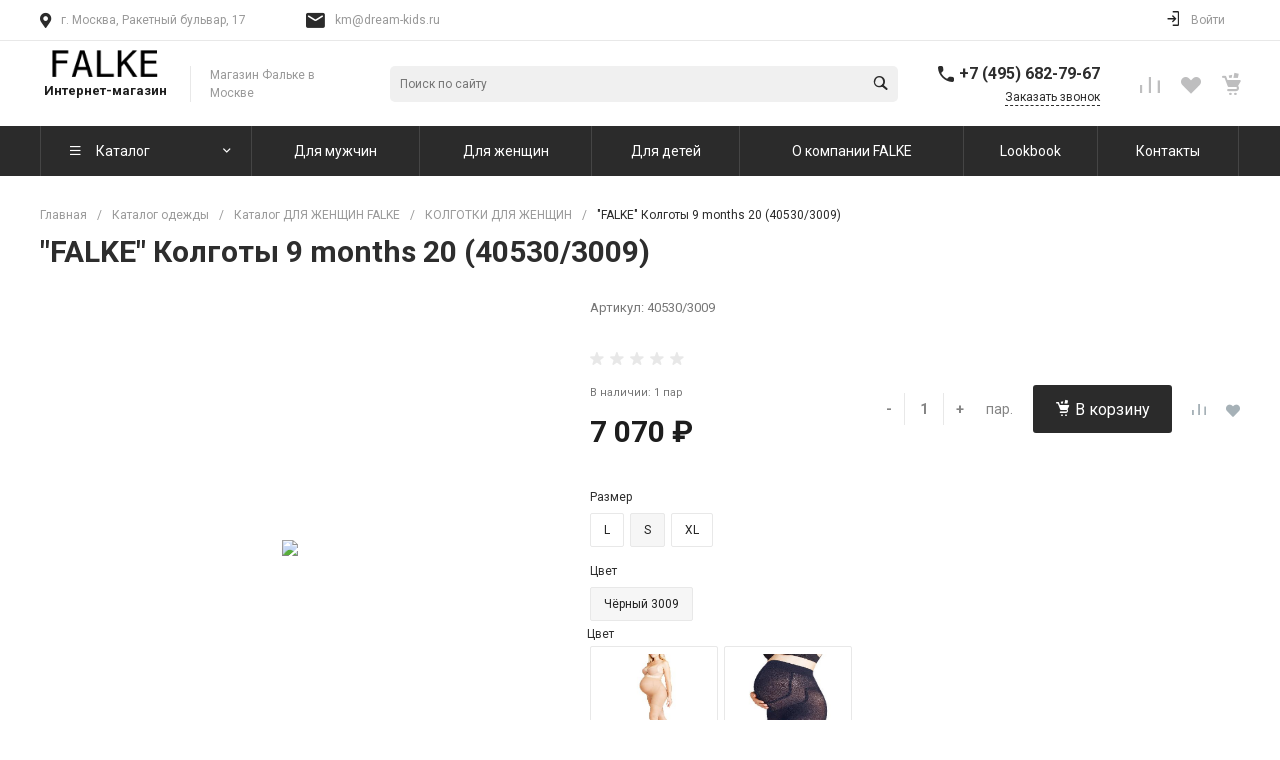

--- FILE ---
content_type: text/html; charset=UTF-8
request_url: https://falkemagazin.ru/catalog/dlya_zhenshchin/kolgotki/falke_kolgoty_9_months_20_40530_3009.html
body_size: 46258
content:
<!DOCTYPE html><html lang="ru"><head><title>&quot;FALKE&quot; Колготы 9 months 20 (40530/3009) купить в интернет-магазине FALKE - falkemagazin.ru</title><meta http-equiv="Content-Type" content="text/html; charset=UTF-8" /><meta name="description" content="&amp;quot;FALKE&amp;quot; Колготы 9 months 20 (40530/3009) - купить с доставкой по Москве, Подмосковью и России в интернет-магазине falkemagazin.ru. Удобная оплата, быстрая доставка, немецкое качество, гарантия. Только оригинальная продукция." /><script data-skip-moving="true">(function(w, d, n) {var cl = "bx-core";var ht = d.documentElement;var htc = ht ? ht.className : undefined;if (htc === undefined || htc.indexOf(cl) !== -1){return;}var ua = n.userAgent;if (/(iPad;)|(iPhone;)/i.test(ua)){cl += " bx-ios";}else if (/Windows/i.test(ua)){cl += ' bx-win';}else if (/Macintosh/i.test(ua)){cl += " bx-mac";}else if (/Linux/i.test(ua) && !/Android/i.test(ua)){cl += " bx-linux";}else if (/Android/i.test(ua)){cl += " bx-android";}cl += (/(ipad|iphone|android|mobile|touch)/i.test(ua) ? " bx-touch" : " bx-no-touch");cl += w.devicePixelRatio && w.devicePixelRatio >= 2? " bx-retina": " bx-no-retina";if (/AppleWebKit/.test(ua)){cl += " bx-chrome";}else if (/Opera/.test(ua)){cl += " bx-opera";}else if (/Firefox/.test(ua)){cl += " bx-firefox";}ht.className = htc ? htc + " " + cl : cl;})(window, document, navigator);</script><link href="/bitrix/js/ui/design-tokens/dist/ui.design-tokens.css?172468456826358" type="text/css"  rel="stylesheet" /><link href="/bitrix/js/ui/fonts/opensans/ui.font.opensans.css?17246845682555" type="text/css"  rel="stylesheet" /><link href="/bitrix/js/main/popup/dist/main.popup.bundle.css?175043388331694" type="text/css"  rel="stylesheet" /><link href="https://fonts.googleapis.com/css?family=Roboto:300,400,500,700&amp;subset=cyrillic" type="text/css"  rel="stylesheet" /><link href="/bitrix/templates/garderob_fm/components/bitrix/catalog/catalog.1_mod/style.css?17246845627506" type="text/css"  rel="stylesheet" /><link href="/bitrix/templates/garderob_fm/components/bitrix/catalog.element/catalog.default.1_mod/style.css?172468456239910" type="text/css"  rel="stylesheet" /><link href="/bitrix/templates/garderob_fm/components/intec.universe/main.markers/template.1/style.css?1724684562908" type="text/css"  rel="stylesheet" /><link href="/bitrix/templates/garderob_fm/components/bitrix/iblock.vote/template.1/style.css?1724684562700" type="text/css"  rel="stylesheet" /><link href="/bitrix/templates/garderob_fm/plugins/bootstrap/css/bootstrap.css?1724684563147252" type="text/css"  data-template-style="true"  rel="stylesheet" /><link href="/bitrix/templates/garderob_fm/plugins/bootstrap/css/bootstrap-theme.css?172468456326132" type="text/css"  data-template-style="true"  rel="stylesheet" /><link href="/bitrix/templates/garderob_fm/plugins/jquery.colorpicker/jquery.colorpicker.css?17246845632984" type="text/css"  data-template-style="true"  rel="stylesheet" /><link href="/bitrix/templates/garderob_fm/css/public.css?17246845633086" type="text/css"  data-template-style="true"  rel="stylesheet" /><link href="/bitrix/templates/garderob_fm/css/areas.css?172468456314786" type="text/css"  data-template-style="true"  rel="stylesheet" /><link href="/bitrix/templates/garderob_fm/css/common.css?17246845636709" type="text/css"  data-template-style="true"  rel="stylesheet" /><link href="/bitrix/templates/garderob_fm/css/content.css?17246845632046" type="text/css"  data-template-style="true"  rel="stylesheet" /><link href="/bitrix/templates/garderob_fm/css/template.css?17246845636637" type="text/css"  data-template-style="true"  rel="stylesheet" /><link href="/bitrix/templates/garderob_fm/css/buttons.css?17246845636823" type="text/css"  data-template-style="true"  rel="stylesheet" /><link href="/bitrix/templates/garderob_fm/css/controls.css?17246845634236" type="text/css"  data-template-style="true"  rel="stylesheet" /><link href="/bitrix/templates/garderob_fm/css/interface.css?1724684563180169" type="text/css"  data-template-style="true"  rel="stylesheet" /><link href="/bitrix/templates/garderob_fm/css/grid.css?1724684563299918" type="text/css"  data-template-style="true"  rel="stylesheet" /><link href="/bitrix/templates/garderob_fm/icons/fontawesome/style.css?172468456399303" type="text/css"  data-template-style="true"  rel="stylesheet" /><link href="/bitrix/templates/garderob_fm/icons/typicons/style.css?172468456314987" type="text/css"  data-template-style="true"  rel="stylesheet" /><link href="/bitrix/templates/garderob_fm/icons/glyphter/style.css?17246845633563" type="text/css"  data-template-style="true"  rel="stylesheet" /><link href="/bitrix/templates/garderob_fm/icons/intec/style.css?17246845631188" type="text/css"  data-template-style="true"  rel="stylesheet" /><link href="/bitrix/templates/garderob_fm/plugins/jquery.owlCarousel/jquery.owlCarousel.css?17246845634772" type="text/css"  data-template-style="true"  rel="stylesheet" /><link href="/bitrix/templates/garderob_fm/plugins/jquery.owlCarousel/jquery.owlCarousel-theme.css?17246845631380" type="text/css"  data-template-style="true"  rel="stylesheet" /><link href="/bitrix/templates/garderob_fm/plugins/jquery.lightGallery/jquery.lightGallery.css?172468456324773" type="text/css"  data-template-style="true"  rel="stylesheet" /><link href="/bitrix/templates/garderob_fm/plugins/jquery.scrollbar/jquery.scrollbar.css?172468456323174" type="text/css"  data-template-style="true"  rel="stylesheet" /><link href="/bitrix/templates/garderob_fm/components/intec.universe/sale.basket.small/notifications.1/style.css?17246845623565" type="text/css"  data-template-style="true"  rel="stylesheet" /><link href="/bitrix/templates/garderob_fm/components/intec.universe/sale.basket.small/panel.1/style.css?17246845622672" type="text/css"  data-template-style="true"  rel="stylesheet" /><link href="/bitrix/templates/garderob_fm/components/intec.universe/widget/buttontop/style.css?1724684562445" type="text/css"  data-template-style="true"  rel="stylesheet" /><link href="/bitrix/templates/garderob_fm/components/intec.universe/main.header/template.1/style.css?17246845621442" type="text/css"  data-template-style="true"  rel="stylesheet" /><link href="/bitrix/templates/garderob_fm/components/intec.universe/main.header/template.1/templates/desktop/template.1/style.css?172468456253615" type="text/css"  data-template-style="true"  rel="stylesheet" /><link href="/bitrix/templates/garderob_fm/components/intec.universe/main.header/template.1/bitrix/system.auth.form/panel/style.css?1724684562146" type="text/css"  data-template-style="true"  rel="stylesheet" /><link href="/bitrix/templates/garderob_fm/components/bitrix/system.auth.authorize/popup.1/style.css?17246845622027" type="text/css"  data-template-style="true"  rel="stylesheet" /><link href="/bitrix/templates/garderob_fm/components/bitrix/search.title/input.1/style.css?17246845622207" type="text/css"  data-template-style="true"  rel="stylesheet" /><link href="/bitrix/templates/garderob_fm/components/intec.universe/sale.basket.small/icons.1/style.css?172468456211268" type="text/css"  data-template-style="true"  rel="stylesheet" /><link href="/bitrix/templates/garderob_fm/components/bitrix/menu/horizontal.1_mod/style.css?172468456220642" type="text/css"  data-template-style="true"  rel="stylesheet" /><link href="/bitrix/templates/garderob_fm/components/intec.universe/main.header/template.1/templates/fixed/template.1/style.css?17246845622628" type="text/css"  data-template-style="true"  rel="stylesheet" /><link href="/bitrix/templates/garderob_fm/components/bitrix/menu/popup.1/style.css?17246845626344" type="text/css"  data-template-style="true"  rel="stylesheet" /><link href="/bitrix/templates/garderob_fm/components/bitrix/search.title/popup.1/style.css?17246845628680" type="text/css"  data-template-style="true"  rel="stylesheet" /><link href="/bitrix/templates/garderob_fm/components/intec.universe/main.header/template.1/bitrix/system.auth.form/icons/style.css?1724684562626" type="text/css"  data-template-style="true"  rel="stylesheet" /><link href="/bitrix/templates/garderob_fm/components/intec.universe/main.header/template.1/templates/mobile/template.1/style.css?17246845623270" type="text/css"  data-template-style="true"  rel="stylesheet" /><link href="/bitrix/templates/garderob_fm/components/bitrix/menu/mobile.1_mod/style.css?17246845624105" type="text/css"  data-template-style="true"  rel="stylesheet" /><link href="/bitrix/templates/garderob_fm/components/intec.universe/sale.basket.icons/.default/style.css?17246845621531" type="text/css"  data-template-style="true"  rel="stylesheet" /><link href="/bitrix/templates/garderob_fm/components/bitrix/breadcrumb/.default/style.css?17246845622017" type="text/css"  data-template-style="true"  rel="stylesheet" /><link href="/bitrix/templates/garderob_fm/components/intec.universe/main.footer/template.1/style.css?17246845622054" type="text/css"  data-template-style="true"  rel="stylesheet" /><link href="/bitrix/templates/garderob_fm/components/bitrix/catalog.products.viewed/tile.1/style.css?17246845628074" type="text/css"  data-template-style="true"  rel="stylesheet" /><link href="/bitrix/templates/garderob_fm/components/intec.universe/main.footer/template.1/templates/template.5/style.css?17246845628072" type="text/css"  data-template-style="true"  rel="stylesheet" /><link href="/bitrix/templates/garderob_fm/components/bitrix/menu/columns.1/style.css?17246845621867" type="text/css"  data-template-style="true"  rel="stylesheet" /><link href="/bitrix/templates/garderob_fm/components/bitrix/search.title/input.3/style.css?17246845622234" type="text/css"  data-template-style="true"  rel="stylesheet" /><style>.intec-button.intec-button-cl-common {
  background-color: #2b2b2b;
  border-color: #2b2b2b; }

.intec-button.intec-button-cl-common:hover, .intec-button.intec-button-cl-common.hover {
  background-color: #454545;
  border-color: #454545; }

.intec-button.intec-button-cl-common:active, .intec-button.intec-button-cl-common.active {
  background-color: #121212;
  border-color: #121212; }

.intec-button.intec-button-cl-common.intec-button-transparent {
  color: #2b2b2b; }

.intec-button.intec-button-transparent {
  background-color: transparent; }

.intec-cl-text {
  color: #2b2b2b !important; }

.intec-cl-text-active:active {
  color: #2b2b2b !important; }

.intec-cl-text-active.active {
  color: #2b2b2b !important; }

.intec-cl-text-focus:focus {
  color: #2b2b2b !important; }

.intec-cl-text-hover:hover {
  color: #2b2b2b !important; }

.intec-cl-background {
  background-color: #2b2b2b !important;
  fill: #2b2b2b !important; }

.intec-cl-background-active:active {
  background-color: #2b2b2b !important;
  fill: #2b2b2b !important; }

.intec-cl-background-focus:focus {
  background-color: #2b2b2b !important;
  fill: #2b2b2b !important; }

.intec-cl-background-hover:hover {
  background-color: #2b2b2b !important;
  fill: #2b2b2b !important; }

.intec-cl-background-dark {
  background-color: #121212 !important;
  fill: #121212 !important; }

.intec-cl-background-dark-active:active {
  background-color: #121212 !important;
  fill: #121212 !important; }

.intec-cl-background-dark-focus:focus {
  background-color: #121212 !important;
  fill: #121212 !important; }

.intec-cl-background-dark-hover:hover {
  background-color: #121212 !important;
  fill: #121212 !important; }

.intec-cl-background-light {
  background-color: #454545 !important;
  fill: #454545 !important; }

.intec-cl-background-light-active:active {
  background-color: #454545 !important;
  fill: #454545 !important; }

.intec-cl-background-light-focus:focus {
  background-color: #454545 !important;
  fill: #454545 !important; }

.intec-cl-background-light-hover:hover {
  background-color: #454545 !important;
  fill: #454545 !important; }

.intec-cl-border {
  border-color: #2b2b2b !important; }

.intec-cl-border-light {
  border-color: #454545 !important; }

.intec-cl-border-active:active {
  border-color: #2b2b2b !important; }

.intec-cl-border-focus:focus {
  border-color: #2b2b2b !important; }

.intec-cl-border-hover:hover {
  border-color: #2b2b2b !important; }

.intec-cl-border-light-hover:hover {
  border-color: #454545 !important; }

.intec-cl-text-light {
  color: #454545 !important; }

.intec-cl-text-light-active:active {
  color: #454545 !important; }

.intec-cl-text-light-focus:focus {
  color: #454545 !important; }

.intec-cl-text-light-hover:hover {
  color: #454545 !important; }

.intec-cl-text-dark {
  color: #121212 !important; }

.intec-cl-text-dark-active:active {
  color: #121212 !important; }

.intec-cl-text-dark-focus:focus {
  color: #121212 !important; }

.intec-cl-text-dark-hover:hover {
  color: #121212 !important; }

.intec-cl-background-light {
  background-color: #454545 !important;
  fill: #454545 !important; }

.intec-cl-background-light-active:active {
  background-color: #454545 !important; }

.intec-cl-background-light-focus:focus {
  background-color: #454545 !important; }

.intec-cl-background-light-hover:hover {
  background-color: #454545 !important; }

.intec-cl-svg svg {
  fill: #2b2b2b !important;
  stroke: #2b2b2b !important; }

.intec-cl-svg-path-fill svg path {
  fill: #2b2b2b !important; }

.intec-cl-svg-path-fill-hover:hover svg path {
  fill: #2b2b2b !important; }

.intec-cl-svg-path-stroke svg path {
  stroke: #2b2b2b !important; }

.intec-cl-svg-path-stroke-hover:hover svg path {
  stroke: #2b2b2b !important; }

.intec-tabs.nav-tabs > li.active > a, .intec-tabs.nav-tabs > li > a:focus, .intec-tabs.nav-tabs > li > a:hover {
  border-bottom-color: #2b2b2b !important;
  color: #2b2b2b !important; }

.intec-contest-checkbox.checked:after {
  background-color: #2b2b2b !important; }

.intec-content {
  max-width: 1240px; }

.intec-content .intec-content.intec-content-primary {
  max-width: 1240px; }

.intec-input.intec-input-checkbox input:checked + .intec-input-selector:before, .intec-input.intec-input-radio input:checked + .intec-input-selector:before {
  background: #2b2b2b !important; }

h1.intec-header {
  font-size: 30px; }

html {
  font-size: 14px;
  font-family: "Roboto", sans-serif; }

.intec-image-effect {
  opacity: 1;
  -webkit-transition: opacity 350ms ease-in-out;
  -moz-transition: opacity 350ms ease-in-out;
  -ms-transition: opacity 350ms ease-in-out;
  -o-transition: opacity 350ms ease-in-out;
  transition: opacity 350ms ease-in-out; }

.intec-image-effect:hover {
  opacity: 0.5; }

.intec-ui.intec-ui-control-alert.intec-ui-scheme-current {
  color: #2b2b2b;
  background-color: #f5f5f5;
  border-color: #ebebeb; }

.intec-ui.intec-ui-control-button.intec-ui-scheme-current {
  border-color: #2b2b2b;
  background-color: #2b2b2b;
  color: #fff; }
  .intec-ui.intec-ui-control-button.intec-ui-scheme-current.intec-ui-mod-transparent {
    background-color: transparent;
    color: #2b2b2b; }
  .intec-ui.intec-ui-control-button.intec-ui-scheme-current:hover, .intec-ui.intec-ui-control-button.intec-ui-scheme-current.intec-ui-state-hover, .intec-ui.intec-ui-control-button.intec-ui-scheme-current[data-ui-state="hover"] {
    border-color: #454545;
    background-color: #454545;
    color: #fff; }
  .intec-ui.intec-ui-control-button.intec-ui-scheme-current:focus, .intec-ui.intec-ui-control-button.intec-ui-scheme-current.intec-ui-state-focus, .intec-ui.intec-ui-control-button.intec-ui-scheme-current[data-ui-state="focus"] {
    border-color: #454545;
    background-color: #454545;
    color: #fff; }
  .intec-ui.intec-ui-control-button.intec-ui-scheme-current:active, .intec-ui.intec-ui-control-button.intec-ui-scheme-current.intec-ui-state-active, .intec-ui.intec-ui-control-button.intec-ui-scheme-current[data-ui-state="active"] {
    border-color: #121212;
    background-color: #121212;
    color: #fff; }
  .intec-ui.intec-ui-control-button.intec-ui-scheme-current:disabled, .intec-ui.intec-ui-control-button.intec-ui-scheme-current.intec-ui-state-disabled, .intec-ui.intec-ui-control-button.intec-ui-scheme-current[data-ui-state="disabled"] {
    border-color: #000;
    background-color: #000;
    color: #fff; }
  .intec-ui.intec-ui-control-button.intec-ui-scheme-current.intec-ui-mod-link {
    color: #5f5f5f;
    border-color: transparent;
    background-color: transparent; }
    .intec-ui.intec-ui-control-button.intec-ui-scheme-current.intec-ui-mod-link:hover, .intec-ui.intec-ui-control-button.intec-ui-scheme-current.intec-ui-mod-link.intec-ui-state-hover, .intec-ui.intec-ui-control-button.intec-ui-scheme-current.intec-ui-mod-link[data-ui-state="hover"] {
      color: #454545; }
    .intec-ui.intec-ui-control-button.intec-ui-scheme-current.intec-ui-mod-link:focus, .intec-ui.intec-ui-control-button.intec-ui-scheme-current.intec-ui-mod-link.intec-ui-state-focus, .intec-ui.intec-ui-control-button.intec-ui-scheme-current.intec-ui-mod-link[data-ui-state="focus"] {
      color: #454545; }
    .intec-ui.intec-ui-control-button.intec-ui-scheme-current.intec-ui-mod-link:active, .intec-ui.intec-ui-control-button.intec-ui-scheme-current.intec-ui-mod-link.intec-ui-state-active, .intec-ui.intec-ui-control-button.intec-ui-scheme-current.intec-ui-mod-link[data-ui-state="active"] {
      color: #121212; }
    .intec-ui.intec-ui-control-button.intec-ui-scheme-current.intec-ui-mod-link:disabled, .intec-ui.intec-ui-control-button.intec-ui-scheme-current.intec-ui-mod-link.intec-ui-state-disabled, .intec-ui.intec-ui-control-button.intec-ui-scheme-current.intec-ui-mod-link[data-ui-state="disabled"] {
      color: #9f9f9f; }

.intec-ui.intec-ui-control-checkbox.intec-ui-scheme-current.intec-ui-scheme-current .intec-ui-part-selector:before, .intec-ui.intec-ui-control-radiobox.intec-ui-scheme-current.intec-ui-scheme-current .intec-ui-part-selector:before, .intec-ui.intec-ui-control-switch.intec-ui-scheme-current.intec-ui-scheme-current .intec-ui-part-selector:before {
  background-color: #fff;
  color: #fff; }
  .intec-ui.intec-ui-control-checkbox.intec-ui-scheme-current.intec-ui-scheme-current input:checked + .intec-ui-part-selector, .intec-ui.intec-ui-control-radiobox.intec-ui-scheme-current.intec-ui-scheme-current input:checked + .intec-ui-part-selector, .intec-ui.intec-ui-control-switch.intec-ui-scheme-current.intec-ui-scheme-current input:checked + .intec-ui-part-selector, .intec-ui.intec-ui-control-checkbox.intec-ui-scheme-current.intec-ui-scheme-current.intec-ui-state-checked .intec-ui-part-selector, .intec-ui.intec-ui-control-radiobox.intec-ui-scheme-current.intec-ui-scheme-current.intec-ui-state-checked .intec-ui-part-selector, .intec-ui.intec-ui-control-switch.intec-ui-scheme-current.intec-ui-scheme-current.intec-ui-state-checked .intec-ui-part-selector, .intec-ui.intec-ui-control-checkbox.intec-ui-scheme-current.intec-ui-scheme-current[data-ui-state="checked"] .intec-ui-part-selector, .intec-ui.intec-ui-control-radiobox.intec-ui-scheme-current.intec-ui-scheme-current[data-ui-state="checked"] .intec-ui-part-selector, .intec-ui.intec-ui-control-switch.intec-ui-scheme-current.intec-ui-scheme-current[data-ui-state="checked"] .intec-ui-part-selector {
    border-color: #2b2b2b;
    background-color: #2b2b2b; }
    .intec-ui.intec-ui-control-checkbox.intec-ui-scheme-current.intec-ui-scheme-current input:checked + .intec-ui-part-selector:before, .intec-ui.intec-ui-control-radiobox.intec-ui-scheme-current.intec-ui-scheme-current input:checked + .intec-ui-part-selector:before, .intec-ui.intec-ui-control-switch.intec-ui-scheme-current.intec-ui-scheme-current input:checked + .intec-ui-part-selector:before, .intec-ui.intec-ui-control-checkbox.intec-ui-scheme-current.intec-ui-scheme-current.intec-ui-state-checked .intec-ui-part-selector:before, .intec-ui.intec-ui-control-radiobox.intec-ui-scheme-current.intec-ui-scheme-current.intec-ui-state-checked .intec-ui-part-selector:before, .intec-ui.intec-ui-control-switch.intec-ui-scheme-current.intec-ui-scheme-current.intec-ui-state-checked .intec-ui-part-selector:before, .intec-ui.intec-ui-control-checkbox.intec-ui-scheme-current.intec-ui-scheme-current[data-ui-state="checked"] .intec-ui-part-selector:before, .intec-ui.intec-ui-control-radiobox.intec-ui-scheme-current.intec-ui-scheme-current[data-ui-state="checked"] .intec-ui-part-selector:before, .intec-ui.intec-ui-control-switch.intec-ui-scheme-current.intec-ui-scheme-current[data-ui-state="checked"] .intec-ui-part-selector:before {
      background-color: #fff;
      color: #fff; }
  .intec-ui.intec-ui-control-checkbox.intec-ui-scheme-current.intec-ui-scheme-current:hover .intec-ui-part-selector, .intec-ui.intec-ui-control-radiobox.intec-ui-scheme-current.intec-ui-scheme-current:hover .intec-ui-part-selector, .intec-ui.intec-ui-control-switch.intec-ui-scheme-current.intec-ui-scheme-current:hover .intec-ui-part-selector, .intec-ui.intec-ui-control-checkbox.intec-ui-scheme-current.intec-ui-scheme-current.intec-ui-state-hover .intec-ui-part-selector, .intec-ui.intec-ui-control-radiobox.intec-ui-scheme-current.intec-ui-scheme-current.intec-ui-state-hover .intec-ui-part-selector, .intec-ui.intec-ui-control-switch.intec-ui-scheme-current.intec-ui-scheme-current.intec-ui-state-hover .intec-ui-part-selector, .intec-ui.intec-ui-control-checkbox.intec-ui-scheme-current.intec-ui-scheme-current[data-ui-state="hover"] .intec-ui-part-selector, .intec-ui.intec-ui-control-radiobox.intec-ui-scheme-current.intec-ui-scheme-current[data-ui-state="hover"] .intec-ui-part-selector, .intec-ui.intec-ui-control-switch.intec-ui-scheme-current.intec-ui-scheme-current[data-ui-state="hover"] .intec-ui-part-selector {
    border-color: #454545;
    background-color: #454545; }
    .intec-ui.intec-ui-control-checkbox.intec-ui-scheme-current.intec-ui-scheme-current:hover .intec-ui-part-selector:before, .intec-ui.intec-ui-control-radiobox.intec-ui-scheme-current.intec-ui-scheme-current:hover .intec-ui-part-selector:before, .intec-ui.intec-ui-control-switch.intec-ui-scheme-current.intec-ui-scheme-current:hover .intec-ui-part-selector:before, .intec-ui.intec-ui-control-checkbox.intec-ui-scheme-current.intec-ui-scheme-current.intec-ui-state-hover .intec-ui-part-selector:before, .intec-ui.intec-ui-control-radiobox.intec-ui-scheme-current.intec-ui-scheme-current.intec-ui-state-hover .intec-ui-part-selector:before, .intec-ui.intec-ui-control-switch.intec-ui-scheme-current.intec-ui-scheme-current.intec-ui-state-hover .intec-ui-part-selector:before, .intec-ui.intec-ui-control-checkbox.intec-ui-scheme-current.intec-ui-scheme-current[data-ui-state="hover"] .intec-ui-part-selector:before, .intec-ui.intec-ui-control-radiobox.intec-ui-scheme-current.intec-ui-scheme-current[data-ui-state="hover"] .intec-ui-part-selector:before, .intec-ui.intec-ui-control-switch.intec-ui-scheme-current.intec-ui-scheme-current[data-ui-state="hover"] .intec-ui-part-selector:before {
      background-color: #fff;
      color: #fff; }
  .intec-ui.intec-ui-control-checkbox.intec-ui-scheme-current.intec-ui-scheme-current input:focus + .intec-ui-part-selector, .intec-ui.intec-ui-control-radiobox.intec-ui-scheme-current.intec-ui-scheme-current input:focus + .intec-ui-part-selector, .intec-ui.intec-ui-control-switch.intec-ui-scheme-current.intec-ui-scheme-current input:focus + .intec-ui-part-selector, .intec-ui.intec-ui-control-checkbox.intec-ui-scheme-current.intec-ui-scheme-current.intec-ui-state-focus .intec-ui-part-selector, .intec-ui.intec-ui-control-radiobox.intec-ui-scheme-current.intec-ui-scheme-current.intec-ui-state-focus .intec-ui-part-selector, .intec-ui.intec-ui-control-switch.intec-ui-scheme-current.intec-ui-scheme-current.intec-ui-state-focus .intec-ui-part-selector, .intec-ui.intec-ui-control-checkbox.intec-ui-scheme-current.intec-ui-scheme-current[data-ui-state="focus"] .intec-ui-part-selector, .intec-ui.intec-ui-control-radiobox.intec-ui-scheme-current.intec-ui-scheme-current[data-ui-state="focus"] .intec-ui-part-selector, .intec-ui.intec-ui-control-switch.intec-ui-scheme-current.intec-ui-scheme-current[data-ui-state="focus"] .intec-ui-part-selector {
    border-color: #454545;
    background-color: #454545; }
    .intec-ui.intec-ui-control-checkbox.intec-ui-scheme-current.intec-ui-scheme-current input:focus + .intec-ui-part-selector:before, .intec-ui.intec-ui-control-radiobox.intec-ui-scheme-current.intec-ui-scheme-current input:focus + .intec-ui-part-selector:before, .intec-ui.intec-ui-control-switch.intec-ui-scheme-current.intec-ui-scheme-current input:focus + .intec-ui-part-selector:before, .intec-ui.intec-ui-control-checkbox.intec-ui-scheme-current.intec-ui-scheme-current.intec-ui-state-focus .intec-ui-part-selector:before, .intec-ui.intec-ui-control-radiobox.intec-ui-scheme-current.intec-ui-scheme-current.intec-ui-state-focus .intec-ui-part-selector:before, .intec-ui.intec-ui-control-switch.intec-ui-scheme-current.intec-ui-scheme-current.intec-ui-state-focus .intec-ui-part-selector:before, .intec-ui.intec-ui-control-checkbox.intec-ui-scheme-current.intec-ui-scheme-current[data-ui-state="focus"] .intec-ui-part-selector:before, .intec-ui.intec-ui-control-radiobox.intec-ui-scheme-current.intec-ui-scheme-current[data-ui-state="focus"] .intec-ui-part-selector:before, .intec-ui.intec-ui-control-switch.intec-ui-scheme-current.intec-ui-scheme-current[data-ui-state="focus"] .intec-ui-part-selector:before {
      background-color: #fff;
      color: #fff; }
  .intec-ui.intec-ui-control-checkbox.intec-ui-scheme-current.intec-ui-scheme-current:active .intec-ui-part-selector, .intec-ui.intec-ui-control-radiobox.intec-ui-scheme-current.intec-ui-scheme-current:active .intec-ui-part-selector, .intec-ui.intec-ui-control-switch.intec-ui-scheme-current.intec-ui-scheme-current:active .intec-ui-part-selector, .intec-ui.intec-ui-control-checkbox.intec-ui-scheme-current.intec-ui-scheme-current.intec-ui-state-active .intec-ui-part-selector, .intec-ui.intec-ui-control-radiobox.intec-ui-scheme-current.intec-ui-scheme-current.intec-ui-state-active .intec-ui-part-selector, .intec-ui.intec-ui-control-switch.intec-ui-scheme-current.intec-ui-scheme-current.intec-ui-state-active .intec-ui-part-selector, .intec-ui.intec-ui-control-checkbox.intec-ui-scheme-current.intec-ui-scheme-current[data-ui-state="active"] .intec-ui-part-selector, .intec-ui.intec-ui-control-radiobox.intec-ui-scheme-current.intec-ui-scheme-current[data-ui-state="active"] .intec-ui-part-selector, .intec-ui.intec-ui-control-switch.intec-ui-scheme-current.intec-ui-scheme-current[data-ui-state="active"] .intec-ui-part-selector {
    border-color: #121212;
    background-color: #121212; }
    .intec-ui.intec-ui-control-checkbox.intec-ui-scheme-current.intec-ui-scheme-current:active .intec-ui-part-selector:before, .intec-ui.intec-ui-control-radiobox.intec-ui-scheme-current.intec-ui-scheme-current:active .intec-ui-part-selector:before, .intec-ui.intec-ui-control-switch.intec-ui-scheme-current.intec-ui-scheme-current:active .intec-ui-part-selector:before, .intec-ui.intec-ui-control-checkbox.intec-ui-scheme-current.intec-ui-scheme-current.intec-ui-state-active .intec-ui-part-selector:before, .intec-ui.intec-ui-control-radiobox.intec-ui-scheme-current.intec-ui-scheme-current.intec-ui-state-active .intec-ui-part-selector:before, .intec-ui.intec-ui-control-switch.intec-ui-scheme-current.intec-ui-scheme-current.intec-ui-state-active .intec-ui-part-selector:before, .intec-ui.intec-ui-control-checkbox.intec-ui-scheme-current.intec-ui-scheme-current[data-ui-state="active"] .intec-ui-part-selector:before, .intec-ui.intec-ui-control-radiobox.intec-ui-scheme-current.intec-ui-scheme-current[data-ui-state="active"] .intec-ui-part-selector:before, .intec-ui.intec-ui-control-switch.intec-ui-scheme-current.intec-ui-scheme-current[data-ui-state="active"] .intec-ui-part-selector:before {
      background-color: #fff;
      color: #fff; }

.intec-ui.intec-ui-control-numeric.intec-ui-scheme-current .intec-ui-part-increment:hover, .intec-ui.intec-ui-control-numeric.intec-ui-scheme-current .intec-ui-part-decrement:hover {
  color: #2b2b2b !important; }

.intec-ui.intec-ui-control-tabs.intec-ui-scheme-current .intec-ui-part-tab:hover, .intec-ui.intec-ui-control-tabs.intec-ui-scheme-current .intec-ui-part-tab.active {
  border-color: #2b2b2b; }

.intec-ui.intec-ui-control-tabs.intec-ui-view-1.intec-ui-scheme-current .intec-ui-part-tab.active {
  color: #2b2b2b; }

.intec-ui.intec-ui-control-tabs.intec-ui-view-1.intec-ui-scheme-current .intec-ui-part-tab.active *:after {
  background-color: #2b2b2b; }

.intec-ui.intec-ui-control-tabs.intec-ui-view-2.intec-ui-scheme-current .intec-ui-part-tab:hover, .intec-ui.intec-ui-control-tabs.intec-ui-view-2.intec-ui-scheme-current .intec-ui-part-tab.active {
  background-color: #2b2b2b; }

.intec-ui.intec-ui-control-tabs.intec-ui-view-2.intec-ui-scheme-current .intec-ui-part-tab.active {
  -webkit-box-shadow: 0 6px 18px rgba(43, 43, 43, 0.42);
  -moz-box-shadow: 0 6px 18px rgba(43, 43, 43, 0.42);
  box-shadow: 0 6px 18px rgba(43, 43, 43, 0.42); }

.intec-ui-markup-text, [data-ui-markup="text"] {
  font-size: 14px; }

a, [data-ui-markup="a"], .intec-ui-markup-a {
  color: #2b2b2b; }
  a:hover, [data-ui-markup="a"]:hover, .intec-ui-markup-a:hover, a:focus, [data-ui-markup="a"]:focus, .intec-ui-markup-a:focus {
    color: #454545; }
    a:hover.intec-ui-mod-dashed, [data-ui-markup="a"]:hover.intec-ui-mod-dashed, .intec-ui-markup-a:hover.intec-ui-mod-dashed, a:focus.intec-ui-mod-dashed, [data-ui-markup="a"]:focus.intec-ui-mod-dashed, .intec-ui-markup-a:focus.intec-ui-mod-dashed, a:hover.intec-ui-mod-dotted, [data-ui-markup="a"]:hover.intec-ui-mod-dotted, .intec-ui-markup-a:hover.intec-ui-mod-dotted, a:focus.intec-ui-mod-dotted, [data-ui-markup="a"]:focus.intec-ui-mod-dotted, .intec-ui-markup-a:focus.intec-ui-mod-dotted {
      border-color: #454545; }
  a:active, [data-ui-markup="a"]:active, .intec-ui-markup-a:active {
    color: #121212; }
    a:active.intec-ui-mod-dashed, [data-ui-markup="a"]:active.intec-ui-mod-dashed, .intec-ui-markup-a:active.intec-ui-mod-dashed, a:active.intec-ui-mod-dotted, [data-ui-markup="a"]:active.intec-ui-mod-dotted, .intec-ui-markup-a:active.intec-ui-mod-dotted {
      border-color: #121212; }

blockquote:before, [data-ui-markup="blockquote"]:before, .intec-ui-markup-blockquote:before {
  background-color: #2b2b2b; }

ul > li:before, [data-ui-markup="ul"] > [data-ui-markup="li"]:before, .intec-ui-markup-ul > .intec-ui-markup-li:before {
  color: #2b2b2b; }

ol > li:before, [data-ui-markup="ol"] > [data-ui-markup="li"]:before, .intec-ui-markup-ol > .intec-ui-markup-li:before {
  color: #2b2b2b; }
</style><style>.ns-bitrix.c-menu.c-menu-horizontal-1 .menu-item.menu-item-default .menu-submenu .menu-submenu-item:hover > .menu-submenu-item-text, .ns-bitrix.c-menu.c-menu-horizontal-2 .menu-item .menu-submenu .menu-submenu-item:hover > .menu-submenu-item-text, .c-header.c-header-template-1 .widget-view.widget-view-desktop .widget-view-desktop-1 .widget-container-menu .ns-bitrix.c-menu.c-menu-horizontal-1 .menu-item:hover .menu-item-text-wrapper, .c-header.c-header-template-1 .widget-view.widget-view-desktop .widget-view-desktop-1 .widget-container-menu .ns-bitrix.c-menu.c-menu-horizontal-1 .menu-item.menu-item-active .menu-item-text-wrapper, .c-header.c-header-template-1 .widget-view.widget-view-desktop .widget-view-desktop-7 .widget-menu .ns-bitrix.c-menu.c-menu-horizontal-1 .menu-item:hover .menu-item-text-wrapper, .c-header.c-header-template-1 .widget-view.widget-view-desktop .widget-view-desktop-7 .widget-menu .ns-bitrix.c-menu.c-menu-horizontal-1 .menu-item.menu-item-active .menu-item-text-wrapper, .c-header.c-header-template-1 .widget-view.widget-view-desktop .widget-view-desktop-9 .widget-container-menu .ns-bitrix.c-menu.c-menu-horizontal-1 .menu-item:hover .menu-item-text-wrapper, .c-header.c-header-template-1 .widget-view.widget-view-desktop .widget-view-desktop-9 .widget-container-menu .ns-bitrix.c-menu.c-menu-horizontal-1 .menu-item.menu-item-active .menu-item-text-wrapper, .c-header.c-header-template-1 .widget-view.widget-view-fixed .widget-menu .ns-bitrix.c-menu.c-menu-horizontal-1 .menu-wrapper .menu-item:hover .menu-item-text-wrapper, .c-header.c-header-template-1 .widget-view.widget-view-fixed .widget-menu .ns-bitrix.c-menu.c-menu-horizontal-1 .menu-wrapper .menu-item.menu-item-active .menu-item-text-wrapper {
  color: #2b2b2b !important; }

.ns-bitrix.c-catalog-element.c-catalog-element-catalog-default-1 .catalog-element-property:before, .ns-bitrix.c-sale-order-ajax.c-sale-order-ajax-simple-1 .radio-inline:hover label:before, .ns-bitrix.c-sale-order-ajax.c-sale-order-ajax-simple-1 .radio-inline.radio-inline-checked label:before, .ns-bitrix.c-sale-order-ajax.c-sale-order-ajax-simple-1 .bx-sls .quick-location-tag, .ns-bitrix.c-sale-order-ajax.c-sale-order-ajax-simple-1 .bx-slst .quick-location-tag, .ns-bitrix.c-sale-order-ajax.c-sale-order-ajax-simple-1 .bx-soa-pp-item-container .bx-soa-pp-company:hover .bx-soa-pp-company-graf-container, .ns-bitrix.c-sale-order-ajax.c-sale-order-ajax-simple-1 .bx-soa-pp-item-container .bx-soa-pp-company.bx-selected .bx-soa-pp-company-graf-container, .ns-intec-universe.c-tags-list.c-tags-list-default .tags-list-item input[type=checkbox]:checked + .tags-list-item-button, .ns-intec-universe.c-tags-list.c-tags-list-default .tags-list-item-button:hover {
  background: #2b2b2b !important; }

.ns-bitrix.c-catalog-element.c-catalog-element-catalog-default-1 .catalog-element-gallery-preview[data-active=true], .ns-bitrix.c-catalog-element.c-catalog-element-catalog-default-1 .catalog-element-tab a:hover, .ns-bitrix.c-catalog-element.c-catalog-element-catalog-default-1 .catalog-element-tab a:focus, .ns-bitrix.c-catalog-element.c-catalog-element-catalog-default-1 .catalog-element-tab a:active, .ns-bitrix.c-catalog-element.c-catalog-element-catalog-default-1 .catalog-element-tab.active a, .ns-bitrix.c-catalog-element.c-catalog-element-catalog-default-2 .catalog-element-tab a:hover, .ns-bitrix.c-catalog-element.c-catalog-element-catalog-default-2 .catalog-element-tab a:focus, .ns-bitrix.c-catalog-element.c-catalog-element-catalog-default-2 .catalog-element-tab a:active, .ns-bitrix.c-catalog-element.c-catalog-element-catalog-default-2 .catalog-element-tab.active a, .ns-bitrix.c-sale-order-ajax.c-sale-order-ajax-simple-1 .radio-inline:hover label:before, .ns-bitrix.c-sale-order-ajax.c-sale-order-ajax-simple-1 .radio-inline.radio-inline-checked label:before, .ns-bitrix.c-sale-order-ajax.c-sale-order-ajax-simple-1 .bx-soa-pp-item-container .bx-soa-pp-company:hover .bx-soa-pp-company-graf-container, .ns-bitrix.c-sale-order-ajax.c-sale-order-ajax-simple-1 .bx-soa-pp-item-container .bx-soa-pp-company.bx-selected .bx-soa-pp-company-graf-container, .c-smart-filter.c-smart-filter-horizontal-2 [data-property-type=checkbox-picture] .smart-filter-property-value input:checked + .smart-filter-property-value-picture-wrap, .c-smart-filter.c-smart-filter-horizontal-2 [data-property-type=checkbox-text-picture] .smart-filter-property-value input:checked + .smart-filter-property-value-picture-wrap {
  border-color: #2b2b2b !important; }

.ns-bitrix.c-catalog-section.c-catalog-section-catalog-text-1 .catalog-section-item-purchase-button.catalog-section-item-purchase-button-add[data-basket-state="processing"], .ns-bitrix.c-catalog-section.c-catalog-section-catalog-list-1 .catalog-section-item-purchase-button.catalog-section-item-purchase-button-add[data-basket-state="processing"], .ns-bitrix.c-catalog-section.c-catalog-section-catalog-tile-1 .catalog-section-item-purchase-button.catalog-section-item-purchase-button-add[data-basket-state="processing"], .ns-bitrix.c-catalog-section.c-catalog-section-products-additional-1 .api-ui-switch.api-ui-switch-active .api-ui-switch-control, .ns-bitrix.c-sale-order-ajax.c-sale-order-ajax-simple-1 .bx-sls .quick-location-tag:hover, .ns-bitrix.c-sale-order-ajax.c-sale-order-ajax-simple-1 .bx-slst .quick-location-tag:hover {
  background: #454545 !important; }
/** Old **/
.sale-icons a.sale-icons-item:hover .sale-icons-icon, .sale-icons a.sale-icons-item.hover .sale-icons-icon, .sale-icons a.sale-icons-item:active .sale-icons-icon, .sale-icons a.sale-icons-item.active .sale-icons-icon, .intec-sections-tile > div:hover .intec-section-name, .menu.menu-horizontal .menu-item.menu-item-default .menu-submenu .menu-submenu-item:hover > .menu-submenu-item-text, .widget-catalog-categories .widget-catalog-categories-tabs .widget-catalog-categories-tab a:hover, .widget-catalog-categories .widget-catalog-categories-tabs .widget-catalog-categories-tab.active a, .c-widget.c-widget-products-1 .widget-tab:hover .widget-tab-text, .c-widget.c-widget-products-1 .widget-tab.active .widget-tab-text, .widget-catalog-categories .widget-catalog-categories-desktop .widget-catalog-categories-navigation .widget-catalog-categories-navigation-next:hover, .widget-catalog-categories .widget-catalog-categories-desktop .widget-catalog-categories-navigation .widget-catalog-categories-navigation-previous:hover, .widget-reviews .widget-reviews-view.widget-reviews-view-slider .widget-reviews-navigation .widget-reviews-navigation-next:hover, .widget-reviews .widget-reviews-view.widget-reviews-view-slider .widget-reviews-navigation .widget-reviews-navigation-previous:hover, .widget-news .widget-news-view.widget-news-view-extend .widget-news-navigation .widget-news-navigation-next:hover, .widget-news .widget-news-view.widget-news-view-extend .widget-news-navigation .widget-news-navigation-previous:hover, .footer-menu a.child-link.active, .bx-filter .bx-filter-popup-result a, .intec-button.intec-button-link, .intec-sections-list .intec-section-name:hover, .intec-sections-list .intec-subsection:hover, .intec-sections-list .intec-subsection:hover span, .intec-catalog-section-tile .price-block .element-buys, .intec-min-button.added, .intec-catalog-section-tile .catalog-section-element .intec-min-button:hover, .intec-min-button.add:hover, .intec-catalog-section .element-properties li, .intec-like:hover, .intec-like.hover, .intec-like:active, .intec-like.added, .intec-compare.glyph-icon-compare:hover, .intec-compare.glyph-icon-compare.hover, .intec-compare.glyph-icon-compare:active, .intec-compare.glyph-icon-compare.active, .intec-item-detail .show-all-characteristics, .contacts .contacts-offices .contacts-office .contacts-information-section.contacts-contacts .contacts-email a:hover .active.widget-reviews .widget-reviews-mobile .widget-reviews-view.widget-reviews-view-blocks-2 .widget-reviews-item .widget-reviews-item-header .widget-reviews-item-name, .bx_compare .table_compare table tr td a, .news-list-filter .news-list-filter-button.news-list-filter-button-active, .news-list-filter .news-list-filter-button:hover, .bx_ordercart .bx_ordercart_order_table_container tbody td.control .delay-item:hover, .bx_ordercart .bx_ordercart_order_table_container tbody td.control .to-cart-item:hover, .bx-soa-editstep, .bx-soa-item-title a, .subscribe-block .email-block-subscribe .subscribe-info:before, .project .project-services .project-service .project-service-information .project-service-name, .widget-reviews .widget-reviews-mobile .widget-reviews-view.widget-reviews-view-blocks-2 .widget-reviews-item .widget-reviews-item-header .widget-reviews-item-name, .intec-certificates.desktop-template.template-tiles .intec-certificates_item:hover .intec-certificates_name, .intec-sections-tile-1 > div:hover .intec-section-name, .intec-certificates.desktop-template.template-tiles .intec-certificates_item:hover .intec-certificates_name, .header .header-desktop .header-content .header-content-menu .menu.menu-horizontal .menu-wrapper .menu-item:hover .menu-item-text .menu-item-text-wrapper, .header .header-desktop .header-content .header-content-menu .menu.menu-horizontal .menu-wrapper .menu-item.menu-item-active .menu-item-text .menu-item-text-wrapper, .intec-item-detail .item-bind-items .item-bind-items-list .owl-nav .owl-prev:hover, .intec-item-detail .item-bind-items .item-bind-items-list .owl-nav .owl-next:hover, .bx-filter .bx-filter-popup-result a, .intec-panel-sort .sort-value.sort-state-active a, .header.with-banner .header-desktop .header-static .header-content .header-content-phone .header-content-phone-call .header-content-phone-call-wrapper:hover, .header.with-banner[data-banner-color=black] .header-desktop .header-info .header-info-button:hover .header-info-button-text, .header.with-banner[data-banner-color=black] .header-desktop .header-static .header-content .header-info-button:hover .header-info-button-text, .header.with-banner[data-banner-color=black] .header-static .intec-search-icon:hover, .header.with-banner[data-banner-color=white] .header-desktop .header-info .header-info-social:hover, .header.with-banner .header-desktop .header-static .menu.menu-horizontal .menu-item:hover .menu-item-text:hover, .header.with-banner .header-desktop .header-static .menu.menu-horizontal .menu-item.menu-item-active .menu-item-text, .header .header-desktop .header-static .header-info .header-info-button .header-info-button-icon, .header .header-desktop .header-static .header-content .header-info-button .header-info-button-icon, .c-rate.c-rate-template-1 .owl-carousel .owl-nav .owl-next:hover, .c-rate.c-rate-template-1 .owl-carousel .owl-nav .owl-prev:hover, .c-certificates.c-certificates-template-1 .widget-element:hover .widget-element-name, .c-header.c-header-template-1[data-transparent = 'false'] .widget-view.widget-view-desktop .widget-panel .ns-bitrix.c-search-title.c-search-title-popup-1 .search-title-button:hover .search-title-button-icon, .c-header.c-header-template-1[data-transparent = 'false'] .widget-view.widget-view-desktop .widget-panel .ns-bitrix.c-search-title.c-search-title-popup-1 .search-title-button:hover .search-title-button-text, .c-header.c-header-template-1[data-transparent = 'false'] .widget-view.widget-view-desktop .widget-panel .widget-panel-button:hover .widget-panel-button-icon, .c-header.c-header-template-1[data-transparent = 'false'] .widget-view.widget-view-desktop .widget-panel .widget-panel-button:hover .widget-panel-button-text {
  color: #2b2b2b !important; }

.ns-bitrix.c-catalog-element.c-catalog-element-catalog-default-1 .catalog-element-gallery-picture[data-active=true], .widget-catalog-categories .widget-catalog-categories-tabs .widget-catalog-categories-tab a:hover, .widget-catalog-categories .widget-catalog-categories-tabs .widget-catalog-categories-tab.active a, .widget-catalog-categories .widget-catalog-categories-dots .owl-dot.active, .c-widget.c-widget-products-1 .widget-tab:hover .widget-tab-text, .c-widget.c-widget-products-1 .widget-tab.active .widget-tab-text, .c-widget.c-widget-products-1 .owl-dots .owl-dot.active, .c-widget.c-widget-products-2 .owl-dots .owl-dot.active, .c-rate.c-rate-template-1 .owl-carousel .owl-dot.active, .news-list-slider .slider-dots .owl-dot .slider-dot:hover, .news-list-slider .slider-dots .owl-dot.active .slider-dot, .intec-item-detail .slider-item.active, .bx_compare .bx_sort_container .sortbutton.current, .bx_compare .bx_sort_container .sortbutton:hover, .bx_ordercart .bx_sort_container a.current, .bx-soa-section.bx-selected, .bx-soa-pp-company.bx-selected .bx-soa-pp-company-graf-container, .news-list-slider-cb .slider-dots .owl-dot .slider-dot:hover, .news-list-slider-cb .slider-dots .owl-dot.active .slider-dot, .ns-bitrix.c-catalog-section.c-catalog-section-catalog-tile-2 .catalog-section-item-offers-property-extended-value[data-state=selected] .catalog-section-item-offers-property-extended-value-image {
  border-color: #2b2b2b !important; }

.arrow-right {
  border-right: 25px solid #2b2b2b !important; }

.sale-icons a.sale-icons-item:hover .sale-icons-count, .sale-icons a.sale-icons-item.hover .sale-icons-count, .sale-icons a.sale-icons-item:active .sale-icons-count, .sale-icons a.sale-icons-item.active .sale-icons-count, .widget-catalog-categories .widget-catalog-categories-dots .owl-dot.active, .c-widget.c-widget-products-1 .owl-dots .owl-dot.active, .c-widget.c-widget-products-2 .owl-dots .owl-dot.active, .c-rate.c-rate-template-1 .owl-carousel .owl-dot.active, .intec-news-sections.template-chess .intec-news-sections_item:hover .intec-news-sections_name, .intec-news-sections.template-puzzle .intec-news-sections_item:hover .intec-news-sections_name, .intec-news-sections.template-tiles .intec-news-sections_item:hover .intec-news-sections_name, input[type=checkbox]:checked + span, .ask-question-container .ask-question-title:after {
  background-color: #121212; }

.intec-catalog-section-tile .price-block .element-buys.active, .intec-catalog-section-tile .price-block .element-buys.added, .share-products-block .products-element .price-block .price .element-buy.active, .news-list-slider .slider-dots .owl-dot.active .slider-dot, .bx-filter .body-filter .bx-filter-parameters-box .bx-filter-popup-result, .news-list-slider .slider-dots .owl-dot .slider-dot:hover, .intec-item-detail .properties-list > li:before, .intec-bt-button, .news-list-slider:hover .slider-wrapper .owl-nav .owl-prev:hover, .news-list-slider:hover .slider-wrapper .owl-nav .owl-next:hover, .widget-reviews .widget-reviews-view.widget-reviews-view-slider .widget-reviews-dots .owl-dot.active, .widget-news .widget-news-view.widget-news-view-extend .widget-news-dots .owl-dot.active, .owl-carusel-gallery.owl-theme .owl-dots .owl-dot.active span, .owl-carusel-gallery.owl-theme .owl-dots .owl-dot:hover span, .carusel-products.owl-theme .owl-dots .owl-dot.active span, .carusel-products.owl-theme .owl-dots .owl-dot:hover span, .widget-flying-basket .flying-basket-mobile-buttons-wrap .flying-basket_button_count, .bx_forgotpassword_page .description:before, .bx_registration_page .registration-info:before, .news-list-slider-cb:hover .slider-wrapper .owl-nav .owl-prev:hover, .news-list-slider-cb:hover .slider-wrapper .owl-nav .owl-next:hover, .news-list-slider-cb .slider-dots .owl-dot .slider-dot:hover, .news-list-slider-cb .slider-dots .owl-dot.active .slider-dot, .subscribe-block .checkbox input[type=checkbox]:checked + label:after, .news-list.news-list-blocks-2 .news-list-item.news-list-item-first .news-list-item-wrapper:hover .news-list-name-wrapper, .binded-products .owl-dots .owl-dot.active, .binded-products .owl-dots .owl-dot:hover, .loading-container.active, .c-categories.c-categories-template-3 .widget-element:hover .widget-element-name-wrapper, .c-smart-filter.c-smart-filter-horizontal-1 [data-property-type='checkbox'] input[type=checkbox]:checked + span, .c-smart-filter.c-smart-filter-vertical-1 [data-property-type=checkbox][data-property-view=default] .smart-filter-property-value input:checked + .smart-filter-property-value-text, .c-smart-filter.c-smart-filter-vertical-1 [data-property-type=checkbox][data-property-view=block] .smart-filter-property-value input:checked + .smart-filter-property-value-text, .c-smart-filter.c-smart-filter-vertical-1 [data-property-type=checkbox][data-property-view=tile] .smart-filter-property-value input:checked + .smart-filter-property-value-text, .c-smart-filter.c-smart-filter-horizontal-1 [data-property-type=checkbox] .smart-filter-property-value input:checked + .smart-filter-property-value-text, .c-smart-filter.c-smart-filter-vertical-1 [data-property-type=checkbox-text-picture] input:checked + .smart-filter-property-value-text-picture, .ns-intec-universe.basket-lite.basket-lite-template-1 .basket-lite-mobile-button-count {
  background-color: #2b2b2b !important; }

.intec-bt-button {
  text-shadow: 0 1px 0 #2b2b2b !important; }

.intec-bt-button:hover {
  background-color: #454545 !important; }

.contacts .contacts-offices .contacts-office .contacts-information-section.contacts-contacts .contacts-email a, .widget-reviews .widget-reviews-view.widget-reviews-view-slider .widget-reviews-dots .owl-dot.active, .widget-news .widget-news-view.widget-news-view-extend .widget-news-dots .owl-dot.active, .project .project-services .project-service .project-service-information .project-service-name, .checkbox input[type=checkbox]:checked + label:after, .intec-item-detail .sku-property-value:hover, .intec-item-detail .sku-property-value.active, .news-list-slider-cb .slider-dots .owl-dot .slider-dot:hover, .news-list-slider-cb .slider-dots .owl-dot.active .slider-dot, .binded-products .owl-dots .owl-dot.active, .binded-products .owl-dots .owl-dot:hover, .c-smart-filter.c-smart-filter-horizontal-1 [data-property-type=checkbox] .smart-filter-property-value input:checked + .smart-filter-property-value-text {
  border-color: #2b2b2b !important; }

.widget-articles-content .widget-articles .element-big:hover .element-wrapper .header span {
  background-color: #2b2b2b !important; }

.c-catalog-set-constructor-default .api-ui-switch.api-ui-switch-active .api-ui-switch-control {
  background: #2b2b2b !important; }

.c-services.c-services-template-3 .widget-element-text-wrapper, .c-advantages.c-advantages-template-4 .widget-element-name:hover .widget-element-name-wrap, .c-services.c-services-template-5 .widget-element .widget-element-name-text {
  -webkit-box-shadow: -5px 0 0 5px #2b2b2b, 5px 0 0 5px #2b2b2b !important;
  -moz-box-shadow: -5px 0 0 5px #2b2b2b, 5px 0 0 5px #2b2b2b !important;
  box-shadow: -5px 0 0 5px #2b2b2b, 5px 0 0 5px #2b2b2b !important; }

.c-advantages.c-advantages-template-4 .widget-element-name:hover .widget-element-name-wrap, .c-categories.c-categories-template-6 .widget-element:hover .widget-element-name {
  background: #2b2b2b !important; }

.c-categories.c-categories-template-8 .widget-element:hover .widget-element-name {
  background: #2b2b2b !important; }

.c-shares.c-shares-template-3 .widget-element .widget-element-name-wrapper-2 {
  -webkit-box-shadow: -5px 0 0 5px #2b2b2b, 5px 0 0 5px #2b2b2b !important;
  -moz-box-shadow: -5px 0 0 5px #2b2b2b, 5px 0 0 5px #2b2b2b !important;
  box-shadow: -5px 0 0 5px #2b2b2b, 5px 0 0 5px #2b2b2b !important;
  background: #2b2b2b !important; }

.c-advantages.c-advantages-template-11 .widget-item:hover .widget-item-counter {
  color: #2b2b2b !important; }

.widget.c-advantages.c-advantages-template-32 .circles-valueStroke {
  stroke: #2b2b2b !important; }

.popup-window-overlay {
  backdrop-filter: blur(2px);
  -webkit-backdrop-filter: blur(2px); }

.popup-window.popup-window-quick-view {
  overflow: visible; }
  .popup-window.popup-window-quick-view .popup-window-content {
    position: relative; }
  .popup-window.popup-window-quick-view .popup-button {
    position: absolute;
    top: 50%;
    margin-top: -20px;
    width: 40px;
    height: 40px;
    font-size: 0;
    overflow: hidden;
    z-index: 1;
    cursor: pointer;
    text-align: center;
    background: #fff;
    box-shadow: 0px 4px 16px rgba(27, 30, 37, 0.16);
    border-radius: 2px; }
  .popup-window.popup-window-quick-view .popup-button i {
    font-size: 16px;
    color: #808080;
    line-height: 40px; }
    .popup-window.popup-window-quick-view .popup-button:hover i {
      color: #fff; }
  .popup-window.popup-window-quick-view .popup-button.btn-prev {
    left: -80px; }
  .popup-window.popup-window-quick-view .popup-button.btn-next {
    right: -80px; }
  .popup-window.popup-window-quick-view .popup-button[data-id="0"] {
    pointer-events: none;
    opacity: 0.4; }

.popup-load-container {
  position: absolute;
  top: 0;
  left: 0;
  width: 100%;
  height: 100%;
  z-index: 100;
  display: none;
  background: #fff; }

.popup-load-whirlpool, .popup-load-whirlpool::before, .popup-load-whirlpool::after {
  position: absolute;
  top: 50%;
  left: 50%;
  border: 1px solid #ccc;
  border-left-color: #000;
  border-radius: 974px;
  -o-border-radius: 974px;
  -ms-border-radius: 974px;
  -webkit-border-radius: 974px;
  -moz-border-radius: 974px; }

.popup-load-whirlpool {
  margin: -24px 0 0 -24px;
  height: 49px !important;
  width: 49px !important;
  animation: popup-load-rotate 1150ms linear infinite;
  -o-animation: popup-load-rotate 1150ms linear infinite;
  -ms-animation: popup-load-rotate 1150ms linear infinite;
  -webkit-animation: popup-load-rotate 1150ms linear infinite;
  -moz-animation: popup-load-rotate 1150ms linear infinite; }

.popup-load-whirlpool::before {
  content: "";
  margin: -22px 0 0 -22px;
  height: 43px;
  width: 43px;
  animation: popup-load-rotate 1150ms linear infinite;
  -o-animation: popup-load-rotate 1150ms linear infinite;
  -ms-animation: popup-load-rotate 1150ms linear infinite;
  -webkit-animation: popup-load-rotate 1150ms linear infinite;
  -moz-animation: popup-load-rotate 1150ms linear infinite; }

.popup-load-whirlpool::after {
  content: "";
  margin: -28px 0 0 -28px;
  height: 55px;
  width: 55px;
  animation: popup-load-rotate 2300ms linear infinite;
  -o-animation: popup-load-rotate 2300ms linear infinite;
  -ms-animation: popup-load-rotate 2300ms linear infinite;
  -webkit-animation: popup-load-rotate 2300ms linear infinite;
  -moz-animation: popup-load-rotate 2300ms linear infinite; }

@keyframes popup-load-rotate {
  100% {
    transform: rotate(360deg); } }

@-o-keyframes popup-load-rotate {
  100% {
    -o-transform: rotate(360deg); } }

@-ms-keyframes popup-load-rotate {
  100% {
    -ms-transform: rotate(360deg); } }

@-webkit-keyframes popup-load-rotate {
  100% {
    -webkit-transform: rotate(360deg); } }

@-moz-keyframes popup-load-rotate {
  100% {
    -moz-transform: rotate(360deg); } }
</style><script type="extension/settings" data-extension="currency.currency-core">{"region":"ru"}</script><meta name="viewport" content="initial-scale=1.0, width=device-width"><meta name="cmsmagazine" content="79468b886bf88b23144291bf1d99aa1c" /><meta name="og:type" content="website" /><meta name="og:title" content="&amp;quot;FALKE&amp;quot; Колготы 9 months 20 (40530/3009)" /><meta name="og:description" content="&amp;quot;FALKE&amp;quot; Колготы 9 months 20 (40530/3009) - купить с доставкой по Москве, Подмосковью и России в интернет-магазине falkemagazin.ru. Удобная оплата, быстрая доставка, немецкое качество, гарантия. Только оригинальная продукция." /><meta name="og:image" content="https://falkemagazin.ru:443/upload/iblock/3b0/23bjex81kyxl0fl7zlrn2jvrgjdi3h3w.jpeg" /><meta name="og:url" content="https://falkemagazin.ru:443/catalog/dlya_zhenshchin/kolgotki/falke_kolgoty_9_months_20_40530_3009.html" /><link rel="shortcut icon" href="/favicon.ico" type="image/x-icon"><link rel="apple-touch-icon" href="/favicon.png"></head><body class="public intec-adaptive">                    <div class="intec-template"><div class="intec-template-content"><div class="intec-template-content-wrapper">                <div class="intec-template-header"><div id="i-0-intec-universe-sale-basket-small-notifications-1-gnX3eX11uX0y" class="ns-intec-universe c-sale-basket-small c-sale-basket-small-notifications-1"><div class="sale-basket-small-content"><div class="sale-basket-small-products" data-role="container">            </div></div></div><!--'start_frame_cache_p98Xd0'-->        <div id="i-1-intec-universe-sale-basket-small-panel-1-l2XUFD6JKB2c" class="ns-intec-universe c-sale-basket-small c-sale-basket-small-panel-1"><!--noindex--><div class="sale-basket-small-panel intec-content-wrap" data-role="panel"><div class="sale-basket-small-panel-wrapper intec-grid intec-grid-nowrap"><a class="sale-basket-small-panel-button intec-grid-item" href="/personal/basket/">                        <div class="sale-basket-small-panel-button-wrapper"><div class="sale-basket-small-panel-button-icon-wrap"><div class="intec-aligner"></div><div class="sale-basket-small-panel-button-icon"><svg width="24" height="26" viewBox="0 0 24 26" fill="none" xmlns="http://www.w3.org/2000/svg"><path d="M17.2631 13.0339H8.90819L5.8923 4.60868H22.7309L20.0387 11.1724C19.5768 12.2985 18.4803 13.0339 17.2631 13.0339Z" fill="#fff" class=""/><path d="M1.67419 1.44922H4.05716C4.47951 1.44922 4.85632 1.71456 4.99866 2.1122L5.8923 4.60868M8.90819 13.0339H17.2631C18.4803 13.0339 19.5768 12.2985 20.0387 11.1724L22.7309 4.60868H5.8923M8.90819 13.0339L5.8923 4.60868M8.90819 13.0339C8.90819 13.0339 5.7285 12.953 5.7285 15.3048C5.7285 17.6566 8.90819 17.4111 8.90819 17.4111H20.6904" stroke="#333333" stroke-width="2" stroke-linecap="round" stroke-linejoin="round"/><circle cx="8.41481" cy="22.6223" r="2.1921" stroke="#333333" stroke-width="2"/><circle cx="17.9156" cy="22.6223" r="2.1921" stroke="#333333" stroke-width="2"/></svg></div></div></div></a>                                                                <a class="sale-basket-small-panel-button intec-grid-item" href="/personal/basket/?delay=Y">                        <div class="sale-basket-small-panel-button-wrapper"><div class="sale-basket-small-panel-button-icon-wrap"><div class="intec-aligner"></div><div class="sale-basket-small-panel-button-icon"><svg width="27" height="23" viewBox="0 0 27 23" fill="none" xmlns="http://www.w3.org/2000/svg"><path d="M12.5383 4.31155L13.0179 4.7911C13.4382 5.21146 14.1154 5.22528 14.5526 4.82241L15.101 4.31699C16.4192 3.10218 17.8871 1.86094 19.6797 1.86556C21.0349 1.86905 22.6558 2.34115 24.1683 3.85371C26.9239 6.60923 25.3165 9.85432 24.1683 11.1324L14.5538 20.7469C14.121 21.1797 13.4193 21.1797 12.9865 20.7469L3.37203 11.1324C2.11558 9.96263 0.356561 6.86918 3.37203 3.85371C5.09741 2.12833 6.86251 1.66819 8.28019 1.74041C9.99232 1.82764 11.3261 3.09933 12.5383 4.31155Z" stroke="#333333" stroke-width="2" class=""/></svg></div></div></div></a>                                                                <a class="sale-basket-small-panel-button intec-grid-item" href="/catalog/compare.php">                        <div class="sale-basket-small-panel-button-wrapper"><div class="sale-basket-small-panel-button-icon-wrap"><div class="intec-aligner"></div><div class="sale-basket-small-panel-button-icon"><svg width="23" height="21" viewBox="0 0 23 21" fill="none" xmlns="http://www.w3.org/2000/svg"><line x1="2.1897" y1="19.2673" x2="2.1897" y2="12.132" stroke="#333333" stroke-width="3" stroke-linecap="round" stroke-linejoin="round"/><line x1="11.6655" y1="19.2673" x2="11.6655" y2="1.99661" stroke="#333333" stroke-width="3" stroke-linecap="round" stroke-linejoin="round"/><line x1="21.1414" y1="19.2673" x2="21.1414" y2="5.26465" stroke="#333333" stroke-width="3" stroke-linecap="round" stroke-linejoin="round"/></svg></div></div></div></a>                                                                <div data-role="button" data-action="form" class="sale-basket-small-panel-button intec-grid-item"><div class="sale-basket-small-panel-button-wrapper"><div class="sale-basket-small-panel-button-icon-wrap"><div class="intec-aligner"></div><div class="sale-basket-small-panel-button-icon"><svg width="26" height="23" viewBox="0 0 26 23" fill="none" xmlns="http://www.w3.org/2000/svg"><path d="M23.7095 1.48059H2.52408C2.28997 1.48059 2.06544 1.57359 1.8999 1.73914C1.73436 1.90468 1.64136 2.1292 1.64136 2.36332V16.4869C1.64136 16.721 1.73436 16.9456 1.8999 17.1111C2.06544 17.2766 2.28997 17.3696 2.52408 17.3696H9.30341L15.253 21.6156C15.402 21.7234 15.581 21.7821 15.765 21.7833C15.9059 21.7816 16.0446 21.7484 16.171 21.6862C16.3149 21.6116 16.4356 21.4989 16.5196 21.3603C16.6037 21.2217 16.648 21.0626 16.6477 20.9005V17.3696H23.7095C23.9436 17.3696 24.1681 17.2766 24.3337 17.1111C24.4992 16.9456 24.5922 16.721 24.5922 16.4869V2.36332C24.5922 2.1292 24.4992 1.90468 24.3337 1.73914C24.1681 1.57359 23.9436 1.48059 23.7095 1.48059ZM6.93771 11.1906C6.58854 11.1906 6.2472 11.087 5.95688 10.893C5.66655 10.699 5.44027 10.4233 5.30665 10.1007C5.17302 9.77813 5.13806 9.42316 5.20618 9.0807C5.2743 8.73823 5.44244 8.42366 5.68935 8.17676C5.93625 7.92985 6.25082 7.76171 6.59329 7.69359C6.93575 7.62547 7.29072 7.66043 7.61332 7.79405C7.93591 7.92768 8.21164 8.15396 8.40563 8.44429C8.59962 8.73461 8.70316 9.07595 8.70316 9.42512C8.70316 9.89335 8.51716 10.3424 8.18607 10.6735C7.85499 11.0046 7.40594 11.1906 6.93771 11.1906ZM13.1168 11.1906C12.7676 11.1906 12.4263 11.087 12.136 10.893C11.8456 10.699 11.6193 10.4233 11.4857 10.1007C11.3521 9.77813 11.3171 9.42316 11.3853 9.0807C11.4534 8.73823 11.6215 8.42366 11.8684 8.17676C12.1153 7.92985 12.4299 7.76171 12.7724 7.69359C13.1148 7.62547 13.4698 7.66043 13.7924 7.79405C14.115 7.92768 14.3907 8.15396 14.5847 8.44429C14.7787 8.73461 14.8822 9.07595 14.8822 9.42512C14.8822 9.89335 14.6962 10.3424 14.3651 10.6735C14.0341 11.0046 13.585 11.1906 13.1168 11.1906ZM19.2959 11.1906C18.9467 11.1906 18.6054 11.087 18.315 10.893C18.0247 10.699 17.7984 10.4233 17.6648 10.1007C17.5312 9.77813 17.4962 9.42316 17.5643 9.0807C17.6325 8.73823 17.8006 8.42366 18.0475 8.17676C18.2944 7.92985 18.609 7.76171 18.9514 7.69359C19.2939 7.62547 19.6489 7.66043 19.9715 7.79405C20.2941 7.92768 20.5698 8.15396 20.7638 8.44429C20.9578 8.73461 21.0613 9.07595 21.0613 9.42512C21.0613 9.89335 20.8753 10.3424 20.5442 10.6735C20.2131 11.0046 19.7641 11.1906 19.2959 11.1906Z" stroke="#333333" stroke-width="2"/></svg></div></div></div></div><a class="sale-basket-small-panel-button intec-grid-item" href="/personal/profile/">                        <div class="sale-basket-small-panel-button-wrapper"><div class="sale-basket-small-panel-button-icon-wrap"><div class="intec-aligner"></div><div class="sale-basket-small-panel-button-icon"><svg width="21" height="23" viewBox="0 0 21 23" fill="none" xmlns="http://www.w3.org/2000/svg"><path d="M19.6138 21.7691V19.5164C19.6138 18.3215 19.1392 17.1755 18.2942 16.3306C17.4493 15.4857 16.3033 15.011 15.1084 15.011H6.09758C4.90267 15.011 3.7567 15.4857 2.91177 16.3306C2.06684 17.1755 1.59216 18.3215 1.59216 19.5164V21.7691" stroke="#333333" stroke-width="2" stroke-linecap="round" stroke-linejoin="round"/><path d="M10.6031 10.5056C13.0914 10.5056 15.1085 8.48845 15.1085 6.00017C15.1085 3.5119 13.0914 1.49475 10.6031 1.49475C8.1148 1.49475 6.09766 3.5119 6.09766 6.00017C6.09766 8.48845 8.1148 10.5056 10.6031 10.5056Z" stroke="#333333" stroke-width="2" stroke-linecap="round" stroke-linejoin="round"/></svg></div></div></div></a>                                    </div></div>            <!--/noindex--></div><!--'end_frame_cache_p98Xd0'-->                                        <div class="widget c-widget c-widget-buttontop" id="i-2-intec-universe-widget-buttontop-d1lqBc7LJePo"><div class="widget-button intec-cl-background intec-cl-background-light-hover" data-role="button"></div></div><style>
    .c-widget-buttontop .widget-button {
        border-radius:10px;
    }
</style><div style="background-color: #f8f9fb;">    <div id="i-3-intec-universe-main-header-template-1-dZcvT5yLZEp0" class="widget c-header c-header-template-1" data-transparent="false">    <div class="widget-content"><div class="widget-view widget-view-desktop"><div class="widget-view-desktop-1"><div class="widget-panel"><div class="intec-content intec-content-visible intec-content-primary"><div class="intec-content-wrapper"><div class="widget-panel-wrapper"><div class="intec-grid intec-grid-wrap intec-grid-a-h-center intec-grid-a-v-center intec-grid-i-h-20 intec-grid-i-v-5">                                                                                        <div class="widget-panel-items-wrap intec-grid-item-auto"><div class="widget-panel-items widget-panel-items-visible" ><div class="widget-panel-items-wrapper"><div class="widget-panel-item"><div class="widget-panel-item-wrapper intec-grid intec-grid-a-v-center"><div class="widget-panel-item-icon intec-grid-item-auto fas fa-map-marker-alt intec-cl-text"></div><div class="widget-panel-item-text intec-grid-item-auto">
                г. Москва, Ракетный бульвар, 17            </div></div></div><div class="widget-panel-item"><div class="widget-panel-item-wrapper intec-grid intec-grid-a-v-center"><div class="widget-panel-item-icon intec-grid-item-auto intec-ui-icon intec-ui-icon-mail-1 intec-cl-text"></div><a href="mailto:km@dream-kids.ru" class="widget-panel-item-text intec-grid-item-auto">
                km@dream-kids.ru            </a></div></div></div></div></div><div class="intec-grid-item"></div><div class="widget-panel-buttons-wrap intec-grid-item-auto"><div class="widget-panel-buttons"><div class="widget-panel-buttons-wrapper"><!--noindex--><div class="widget-authorization-panel" id="i-4-bitrix-system-auth-form-panel-iIjGFB3HxHmm"><!--'start_frame_cache_Rjxcld'-->                    <div class="widget-panel-button" data-action="login"><div class="widget-panel-button-wrapper intec-grid intec-grid-a-v-center intec-cl-text-hover"><div class="widget-panel-button-icon intec-grid-item-auto glyph-icon-login_2"></div><div class="widget-panel-button-text intec-grid-item-auto">
                        Войти                    </div></div></div><!--'end_frame_cache_Rjxcld'-->            <div class="widget-authorization-modal" data-role="modal"><!--noindex--><div class="ns-bitrix c-system-auth-authorize c-system-auth-authorize-popup-1"><div class="intec-grid intec-grid-wrap intec-grid-i-h-15 intec-grid-i-v-5 intec-grid-a-v-stretch"><div class="intec-grid-item-2 intec-grid-item-800-1"><div class="system-auth-authorize-form intec-ui-form"><form method="POST" action="/personal/profile/"><input type="hidden" name="sessid" id="sessid" value="05cf55815e49939787d5bb7b98e83d71" />                    <input type="hidden" name="AUTH_FORM" value="Y">                    <input type="hidden" name="TYPE" value="AUTH">                                            <input type="hidden" name="backurl" value="/catalog/dlya_zhenshchin/kolgotki/falke_kolgoty_9_months_20_40530_3009.html">                                                                                                    <div class="system-auth-authorize-form-fields intec-ui-form-fields"><div class="system-auth-authorize-form-field intec-ui-form-field"><div class="intec-ui-form-field-title">
                                Логин                            </div><div class="intec-ui-form-field-content"><input type="text" class="intec-ui intec-ui-control-input intec-ui-mod-block intec-ui-mod-round-3 intec-ui-size-2" name="USER_LOGIN" value="" maxlength="255">                            </div></div><div class="system-auth-authorize-form-field intec-ui-form-field"><div class="intec-ui-form-field-title">
                                Пароль                            </div><div class="intec-ui-form-field-content"><input type="password" class="intec-ui intec-ui-control-input intec-ui-mod-block intec-ui-mod-round-3 intec-ui-size-2" name="USER_PASSWORD" maxlength="255">                            </div></div></div><div class="system-auth-authorize-form-additions"><div class="intec-grid intec-grid-nowrap intec-grid-i-h-5"><div class="intec-grid-item-auto"><label class="system-auth-authorize-form-remember intec-ui intec-ui-control-checkbox intec-ui-scheme-current"><input type="checkbox" name="USER_REMEMBER" value="Y"/><span class="intec-ui-part-selector"></span><span class="intec-ui-part-content">
                                                Запомнить меня                                            </span></label></div><div class="intec-grid-item"></div><div class="intec-grid-item-auto"><a class="system-auth-authorize-form-restore" href="/personal/profile/?forgot_password=yes" rel="nofollow">
                                            Забыли пароль?                                        </a></div></div></div><div class="system-auth-authorize-form-buttons"><input type="submit" class="system-auth-authorize-form-button intec-ui intec-ui-control-button intec-ui-mod-round-3 intec-ui-scheme-current intec-ui-size-2" name="Login" value="Войти">                    </div></form></div></div><div class="intec-grid-item-2 intec-grid-item-800-1"><div class="system-auth-authorize-delimiter"></div><div class="system-auth-authorize-registration"><a class="system-auth-authorize-registration-button intec-ui intec-ui-control-button intec-ui-mod-round-3 intec-ui-scheme-current intec-ui-size-2" href="/personal/profile/?register=yes">Зарегистрироваться</a>                    <div class="system-auth-authorize-registration-text">
                        После регистрации на сайте вам будет доступно отслеживание состояния заказов, личный кабинет и другие новые возможности                    </div></div></div></div></div><!--/noindex-->        </div></div><!--/noindex--></div></div></div></div>                    </div></div></div></div><div class="widget-container"><div class="intec-content intec-content-visible intec-content-primary"><div class="intec-content-wrapper"><div class="widget-container-wrapper intec-grid intec-grid-nowrap intec-grid-a-h-start intec-grid-a-v-center intec-grid-i-h-10">                                                    <div class="widget-container-logotype-wrap intec-grid-item-auto"><a class="widget-container-item widget-container-logotype intec-image" href="/">                                    <div class="intec-aligner"></div><div style="display:inline-block;width:100%;vertical-align:middle;"><img src="/bitrix/templates/garderob_fm/images/logo_falke.png"></div><h2 style="font-size:13px; margin-top:0px">Интернет-магазин</h2>                                </a>                            </div><div class="widget-container-tagline-wrap intec-grid-item-auto"><div class="widget-container-item widget-container-tagline"><div class="widget-container-tagline-delimiter"></div><div class="widget-container-tagline-text">
                                        Магазин Фальке в Москве                                    </div></div></div><div class="widget-container-search-wrap intec-grid-item"><div class="widget-container-item widget-container-search"><!--noindex--><div id="i-5-bitrix-search-title-input-1-XdqEv16rajmu" class="ns-bitrix c-search-title c-search-title-input-1"><div class="search-title"><form action="/catalog/" class="search-title-form"><div class="search-title-form-wrapper intec-grid intec-grid-i-h-5 intec-grid-nowrap intec-grid-a-v-center">                <div class="intec-grid-item"><input type="text" id="-input-1" class="search-title-input" name="q" maxlength="50" autocomplete="off" placeholder="Поиск по сайту">                </div><div class="intec-grid-item-auto"><button type="submit" class="search-title-button intec-cl-text" aria-hidden="true"><i class="glyph-icon-loop"></i></button></div></div>        </form></div></div><!--/noindex--></div></div><div class="widget-container-contacts-wrap intec-grid-item-auto"><div class="widget-container-item widget-container-contacts" data-block="phone" data-multiple="false" data-expanded="false"><div class="widget-container-phone"><div class="widget-container-phone-icon intec-ui-icon intec-ui-icon-phone-1 intec-cl-text"></div><div class="widget-container-phone-content"><a href="tel:+74956827967" class="widget-container-phone-text intec-cl-text-hover" data-block-action="popup.open">
                                                     +7 (495) 682-79-67                                                </a></div></div><div class="widget-container-button-wrap"><div class="widget-container-button intec-cl-text-hover intec-cl-border-hover" data-action="forms.call.open">
                                                Заказать звонок                                            </div></div></div></div><div class="widget-container-basket-wrap intec-grid-item-auto"><div class="widget-container-item widget-container-basket"><!--'start_frame_cache_CsRNHN'-->            <div id="i-6-intec-universe-sale-basket-small-icons-1-rV0l0WaB8O6g" class="ns-intec-universe c-sale-basket-small c-sale-basket-small-icons-1"><!--noindex--><div class="sale-basket-small-content"><div class="sale-basket-small-tabs" data-role="tabs"><div class="sale-basket-small-items intec-grid intec-grid-nowrap intec-grid-a-v-center intec-grid-i-h-10">                                                    <div class="sale-basket-small-tab-wrap intec-grid-item-auto"><div class="sale-basket-small-tab intec-cl-text-hover">                        <a rel="nofollow" href="/catalog/compare.php" class="sale-basket-small-tab-wrapper"><i class="sale-basket-small-tab-icon glyph-icon-compare"></i></a></div>                    </div><div class="sale-basket-small-tab-wrap intec-grid-item-auto" data-role="tab" data-active="false" data-tab="delay"><a class="sale-basket-small-tab intec-cl-text-hover" href="/personal/basket/?delay=Y" rel="nofollow" data-role="tab.icon">                            <span class="sale-basket-small-tab-wrapper"><i class="sale-basket-small-tab-icon glyph-icon-heart"></i></span></a>                                            </div><div class="sale-basket-small-tab-wrap intec-grid-item-auto" data-role="tab" data-active="false" data-tab="basket"><a class="sale-basket-small-tab intec-cl-text-hover" href="/personal/basket/" data-role="tab.icon">                            <span class="sale-basket-small-tab-wrapper"><i class="sale-basket-small-tab-icon glyph-icon-cart"></i></span></a>                                            </div></div>        </div></div>                        <!--/noindex--></div><!--'end_frame_cache_CsRNHN'-->                                </div></div></div>                </div></div></div><div class="widget-menu">                            <div id="i-7-bitrix-menu-horizontal-1_mod-LkGdQnW4WHwB" class="ns-bitrix c-menu c-menu-horizontal-1" data-role="menu" data-uppercase="false" data-transparent="false" data-section-view="images" data-submenu-view="simple.1">                    <div class="menu-overlay" data-role="overlay"></div><div class="menu-wrapper intec-cl-background">            <div class="menu-wrapper-2 intec-content"><div class="menu-wrapper-3 intec-content-wrapper"><div class="menu-wrapper-4 intec-grid intec-grid-nowrap intec-grid-a-h-start intec-grid-a-v-stretch" data-role="items"><div class="intec-grid-item-auto menu-item menu-item-section menu-item-border intec-cl-background-light-hover intec-cl-border-light" data-role="item" data-level="0">                                <a class="menu-item-text menu-item-catalog-text" href="/catalog/">                                    <div class="intec-aligner"></div><div class="menu-item-text-icon menu-item-text-icon-catalog"><i class="far fa-bars"></i></div><div class="menu-item-text-wrapper">                                        Каталог                                    </div>                                                                            <div class="menu-item-text-icon menu-item-text-icon-arrow"><i class="far fa-angle-down"></i></div></a>                                <div class="menu-submenu menu-submenu-1" data-role="menu" data-columns="3"><div class="menu-submenu-wrapper"><div class="menu-submenu-section menu-submenu-section-with-images"><div class="menu-submenu-section-wrapper"><div class="menu-submenu-section-image intec-image-effect" data-lazyload-use="true" data-original="/upload/resize_cache/iblock/c3e/90_90_0/c3ea971143415dc0cd5d444a66f35b78.jpg" style=""></div>                                                <div class="menu-submenu-section-links"><div class="menu-submenu-section-header"><a class="menu-submenu-section-header-wrapper intec-cl-text-hover" href="/catalog/dlya_zhenshchin/">                                    Для женщин                                </a>                            </div><div class="menu-submenu-section-items"><div class="menu-submenu-section-items-wrapper"><div class="menu-submenu-section-item menu-submenu-section-item-active"><a class="menu-submenu-section-item-wrapper intec-cl-text-hover" href="/catalog/dlya_zhenshchin/kolgotki/">                                                    Колготки                                                </a>                                            </div><div class="menu-submenu-section-item"><a class="menu-submenu-section-item-wrapper intec-cl-text-hover" href="/catalog/dlya_zhenshchin/leginsy_2/">                                                    Легинсы                                                </a>                                            </div><div class="menu-submenu-section-item"><a class="menu-submenu-section-item-wrapper intec-cl-text-hover" href="/catalog/dlya_zhenshchin/chulki/">                                                    Чулки                                                </a>                                            </div><div class="menu-submenu-section-item"><a class="menu-submenu-section-item-wrapper intec-cl-text-hover" href="/catalog/dlya_zhenshchin/noski/">                                                    Носки                                                </a>                                            </div><div class="menu-submenu-section-item"><a class="menu-submenu-section-item-wrapper intec-cl-text-hover" href="/catalog/dlya_zhenshchin/golfy/">                                                    Гольфы                                                </a>                                            </div><div class="menu-submenu-section-item"><a class="menu-submenu-section-item-wrapper intec-cl-text-hover" href="/catalog/dlya_zhenshchin/getry/">                                                    Гетры                                                </a>                                            </div></div></div></div><div class="clearfix"></div></div></div><div class="menu-submenu-section menu-submenu-section-with-images"><div class="menu-submenu-section-wrapper"><div class="menu-submenu-section-image intec-image-effect" data-lazyload-use="true" data-original="/upload/resize_cache/iblock/fbf/90_90_0/fbf4e5982faafe296d32f78a3e40e99f.jpg" style=""></div>                                                <div class="menu-submenu-section-links"><div class="menu-submenu-section-header"><a class="menu-submenu-section-header-wrapper intec-cl-text-hover" href="/catalog/dlya_muzhchin/">                                    Для мужчин                                </a>                            </div><div class="menu-submenu-section-items"><div class="menu-submenu-section-items-wrapper"><div class="menu-submenu-section-item"><a class="menu-submenu-section-item-wrapper intec-cl-text-hover" href="/catalog/dlya_muzhchin/stepy_1/">                                                    Степы                                                </a>                                            </div><div class="menu-submenu-section-item"><a class="menu-submenu-section-item-wrapper intec-cl-text-hover" href="/catalog/dlya_muzhchin/fashion/">                                                    Fashion                                                </a>                                            </div><div class="menu-submenu-section-item"><a class="menu-submenu-section-item-wrapper intec-cl-text-hover" href="/catalog/dlya_muzhchin/noski_1/">                                                    Носки                                                </a>                                            </div><div class="menu-submenu-section-item"><a class="menu-submenu-section-item-wrapper intec-cl-text-hover" href="/catalog/dlya_muzhchin/golfy_1/">                                                    Гольфы                                                </a>                                            </div><div class="menu-submenu-section-item"><a class="menu-submenu-section-item-wrapper intec-cl-text-hover" href="/catalog/dlya_muzhchin/nizhnee_bele_1/">                                                    Нижнее белье                                                </a>                                            </div><div class="menu-submenu-section-item"><a class="menu-submenu-section-item-wrapper intec-cl-text-hover" href="/catalog/dlya_muzhchin/odezhda_1/">                                                    Одежда                                                </a>                                            </div></div></div></div><div class="clearfix"></div></div></div><div class="menu-submenu-section menu-submenu-section-with-images"><div class="menu-submenu-section-wrapper"><div class="menu-submenu-section-image intec-image-effect" data-lazyload-use="true" data-original="/upload/resize_cache/iblock/654/90_90_0/654fcd0b947ce8590b373f7b5f66b2aa.jpg" style=""></div>                                                <div class="menu-submenu-section-links"><div class="menu-submenu-section-header"><a class="menu-submenu-section-header-wrapper intec-cl-text-hover" href="/catalog/sportivnoe_bele_3/">                                    Спортивное белье                                </a>                            </div></div><div class="clearfix"></div></div></div><div class="menu-submenu-section menu-submenu-section-with-images"><div class="menu-submenu-section-wrapper"><div class="menu-submenu-section-image intec-image-effect" data-lazyload-use="true" data-original="/upload/resize_cache/iblock/ca3/90_90_0/zfgpoiqtphhxuwoswpl835d8flxlklid.jpg" style=""></div>                                                <div class="menu-submenu-section-links"><div class="menu-submenu-section-header"><a class="menu-submenu-section-header-wrapper intec-cl-text-hover" href="/catalog/noski_sport_collection/">                                    Носки Sport Collection                                </a>                            </div></div><div class="clearfix"></div></div></div><div class="menu-submenu-section menu-submenu-section-with-images"><div class="menu-submenu-section-wrapper"><div class="menu-submenu-section-image intec-image-effect" data-lazyload-use="true" data-original="/upload/resize_cache/iblock/55c/90_90_0/55ce88bc60caf90920b7eb01039f49ac.jpg" style=""></div>                                                <div class="menu-submenu-section-links"><div class="menu-submenu-section-header"><a class="menu-submenu-section-header-wrapper intec-cl-text-hover" href="/catalog/detstvo/">                                    Детство                                </a>                            </div><div class="menu-submenu-section-items"><div class="menu-submenu-section-items-wrapper"><div class="menu-submenu-section-item"><a class="menu-submenu-section-item-wrapper intec-cl-text-hover" href="/catalog/detstvo/malyshi/">                                                    Малыши                                                </a>                                            </div><div class="menu-submenu-section-item"><a class="menu-submenu-section-item-wrapper intec-cl-text-hover" href="/catalog/detstvo/podrostki/">                                                    Подростки                                                </a>                                            </div></div></div></div><div class="clearfix"></div></div></div><div class="menu-submenu-section menu-submenu-section-with-images"><div class="menu-submenu-section-wrapper"><div class="menu-submenu-section-image intec-image-effect" data-lazyload-use="true" data-original="/upload/resize_cache/iblock/bfa/90_90_0/m0af3u2wxagcgbl4jv3dbmg8l0t7rz2u.jpg" style=""></div>                                                <div class="menu-submenu-section-links"><div class="menu-submenu-section-header"><a class="menu-submenu-section-header-wrapper intec-cl-text-hover" href="/catalog/aksessuary_1/">                                    Аксессуары                                </a>                            </div><div class="menu-submenu-section-items"><div class="menu-submenu-section-items-wrapper"><div class="menu-submenu-section-item"><a class="menu-submenu-section-item-wrapper intec-cl-text-hover" href="/catalog/aksessuary_1/shapki/">                                                    Шапки                                                </a>                                            </div><div class="menu-submenu-section-item"><a class="menu-submenu-section-item-wrapper intec-cl-text-hover" href="/catalog/aksessuary_1/sharfy/">                                                    Шарфы                                                </a>                                            </div><div class="menu-submenu-section-item"><a class="menu-submenu-section-item-wrapper intec-cl-text-hover" href="/catalog/aksessuary_1/perchatki/">                                                    Перчатки                                                </a>                                            </div><div class="menu-submenu-section-item"><a class="menu-submenu-section-item-wrapper intec-cl-text-hover" href="/catalog/aksessuary_1/varezhki/">                                                    Варежки                                                </a>                                            </div><div class="menu-submenu-section-item"><a class="menu-submenu-section-item-wrapper intec-cl-text-hover" href="/catalog/aksessuary_1/sumka_maska/">                                                    Сумка/маска                                                </a>                                            </div></div></div></div><div class="clearfix"></div></div></div></div></div></div>                                                                            <div class="intec-grid-item-auto menu-item menu-item-default menu-item-border intec-cl-background-light-hover intec-cl-border-light" data-role="item" data-level="0">                                <a class="menu-item-text" href="/catalog/dlya_muzhchin/">                                    <div class="intec-aligner"></div><div class="menu-item-text-wrapper">                                        Для мужчин                                    </div>                                                                    </a>                                                            </div>                                                                            <div class="intec-grid-item-auto menu-item menu-item-default menu-item-border intec-cl-background-light-hover intec-cl-border-light" data-role="item" data-level="0">                                <a class="menu-item-text" href="/catalog/dlya_zhenshchin/">                                    <div class="intec-aligner"></div><div class="menu-item-text-wrapper">                                        Для женщин                                    </div>                                                                    </a>                                                            </div>                                                                            <div class="intec-grid-item-auto menu-item menu-item-default menu-item-border intec-cl-background-light-hover intec-cl-border-light" data-role="item" data-level="0">                                <a class="menu-item-text" href="/catalog/detstvo/">                                    <div class="intec-aligner"></div><div class="menu-item-text-wrapper">                                        Для детей                                    </div>                                                                    </a>                                                            </div>                                                                            <div class="intec-grid-item-auto menu-item menu-item-default menu-item-border intec-cl-background-light-hover intec-cl-border-light" data-role="item" data-level="0">                                <a class="menu-item-text" href="/about/falke/">                                    <div class="intec-aligner"></div><div class="menu-item-text-wrapper">                                        О компании FALKE                                    </div>                                                                    </a>                                                            </div>                                                                            <div class="intec-grid-item-auto menu-item menu-item-default menu-item-border intec-cl-background-light-hover intec-cl-border-light" data-role="item" data-level="0">                                <a class="menu-item-text" href="/lookbooks/">                                    <div class="intec-aligner"></div><div class="menu-item-text-wrapper">                                        Lookbook                                    </div>                                                                    </a>                                                            </div>                                                                            <div class="intec-grid-item-auto menu-item menu-item-default menu-item-border intec-cl-background-light-hover intec-cl-border-light" data-role="item" data-level="0">                                <a class="menu-item-text" href="/contacts/">                                    <div class="intec-aligner"></div><div class="menu-item-text-wrapper">                                        Контакты                                    </div>                                                                    </a>                                                            </div>                                                <div class="menu-item menu-item-default menu-item-more menu-item-border intec-cl-background-light-hover intec-cl-border-light" data-role="more">                            <a class="menu-item-text"><div class="intec-aligner"></div><div class="menu-item-text-wrapper">...</div>                            </a><div class="menu-submenu menu-submenu-1" data-role="menu"><div class="menu-submenu-items" data-role="items"><div class="menu-submenu-item" data-role="item"><a class="menu-submenu-item-text intec-cl-text-hover" href="/catalog/">                    Каталог                </a>                                    <div class="menu-submenu-item-arrow far fa-angle-right"></div><div class="menu-submenu menu-submenu-2" data-role="menu"><div class="menu-submenu-items" data-role="items"><div class="menu-submenu-item" data-role="item"><a class="menu-submenu-item-text intec-cl-text-hover" href="/catalog/dlya_zhenshchin/">                    Для женщин                </a>                                    <div class="menu-submenu-item-arrow far fa-angle-right"></div><div class="menu-submenu menu-submenu-3" data-role="menu"><div class="menu-submenu-items" data-role="items"><div class="menu-submenu-item menu-submenu-item-active" data-role="item"><a class="menu-submenu-item-text intec-cl-text-hover intec-cl-text" href="/catalog/dlya_zhenshchin/kolgotki/">                    Колготки                </a>                                            </div><div class="menu-submenu-item" data-role="item"><a class="menu-submenu-item-text intec-cl-text-hover" href="/catalog/dlya_zhenshchin/leginsy_2/">                    Легинсы                </a>                                            </div><div class="menu-submenu-item" data-role="item"><a class="menu-submenu-item-text intec-cl-text-hover" href="/catalog/dlya_zhenshchin/chulki/">                    Чулки                </a>                                            </div><div class="menu-submenu-item" data-role="item"><a class="menu-submenu-item-text intec-cl-text-hover" href="/catalog/dlya_zhenshchin/noski/">                    Носки                </a>                                            </div><div class="menu-submenu-item" data-role="item"><a class="menu-submenu-item-text intec-cl-text-hover" href="/catalog/dlya_zhenshchin/golfy/">                    Гольфы                </a>                                            </div><div class="menu-submenu-item" data-role="item"><a class="menu-submenu-item-text intec-cl-text-hover" href="/catalog/dlya_zhenshchin/getry/">                    Гетры                </a>                                            </div><div class="menu-submenu-item" data-role="item"><a class="menu-submenu-item-text intec-cl-text-hover" href="/catalog/dlya_zhenshchin/nizhnee_bele/">                    Нижнее белье                </a>                                            </div><div class="menu-submenu-item" data-role="item"><a class="menu-submenu-item-text intec-cl-text-hover" href="/catalog/dlya_zhenshchin/odezhda/">                    Одежда                </a>                                            </div></div><div class="intec-ui-clear"></div></div>            </div><div class="menu-submenu-item" data-role="item"><a class="menu-submenu-item-text intec-cl-text-hover" href="/catalog/dlya_muzhchin/">                    Для мужчин                </a>                                    <div class="menu-submenu-item-arrow far fa-angle-right"></div><div class="menu-submenu menu-submenu-3" data-role="menu"><div class="menu-submenu-items" data-role="items"><div class="menu-submenu-item" data-role="item"><a class="menu-submenu-item-text intec-cl-text-hover" href="/catalog/dlya_muzhchin/stepy_1/">                    Степы                </a>                                            </div><div class="menu-submenu-item" data-role="item"><a class="menu-submenu-item-text intec-cl-text-hover" href="/catalog/dlya_muzhchin/fashion/">                    Fashion                </a>                                            </div><div class="menu-submenu-item" data-role="item"><a class="menu-submenu-item-text intec-cl-text-hover" href="/catalog/dlya_muzhchin/noski_1/">                    Носки                </a>                                            </div><div class="menu-submenu-item" data-role="item"><a class="menu-submenu-item-text intec-cl-text-hover" href="/catalog/dlya_muzhchin/golfy_1/">                    Гольфы                </a>                                            </div><div class="menu-submenu-item" data-role="item"><a class="menu-submenu-item-text intec-cl-text-hover" href="/catalog/dlya_muzhchin/nizhnee_bele_1/">                    Нижнее белье                </a>                                            </div><div class="menu-submenu-item" data-role="item"><a class="menu-submenu-item-text intec-cl-text-hover" href="/catalog/dlya_muzhchin/odezhda_1/">                    Одежда                </a>                                            </div></div><div class="intec-ui-clear"></div></div>            </div><div class="menu-submenu-item" data-role="item"><a class="menu-submenu-item-text intec-cl-text-hover" href="/catalog/sportivnoe_bele_3/">                    Спортивное белье                </a>                                            </div><div class="menu-submenu-item" data-role="item"><a class="menu-submenu-item-text intec-cl-text-hover" href="/catalog/noski_sport_collection/">                    Носки Sport Collection                </a>                                            </div><div class="menu-submenu-item" data-role="item"><a class="menu-submenu-item-text intec-cl-text-hover" href="/catalog/detstvo/">                    Детство                </a>                                    <div class="menu-submenu-item-arrow far fa-angle-right"></div><div class="menu-submenu menu-submenu-3" data-role="menu"><div class="menu-submenu-items" data-role="items"><div class="menu-submenu-item" data-role="item"><a class="menu-submenu-item-text intec-cl-text-hover" href="/catalog/detstvo/malyshi/">                    Малыши                </a>                                    <div class="menu-submenu-item-arrow far fa-angle-right"></div><div class="menu-submenu menu-submenu-4" data-role="menu"><div class="menu-submenu-items" data-role="items"><div class="menu-submenu-item" data-role="item"><a class="menu-submenu-item-text intec-cl-text-hover" href="/catalog/detstvo/malyshi/noski_2/">                    Носки                </a>                                            </div><div class="menu-submenu-item" data-role="item"><a class="menu-submenu-item-text intec-cl-text-hover" href="/catalog/detstvo/malyshi/kolgotki_1/">                    Колготки                </a>                                            </div></div><div class="intec-ui-clear"></div></div>            </div><div class="menu-submenu-item" data-role="item"><a class="menu-submenu-item-text intec-cl-text-hover" href="/catalog/detstvo/podrostki/">                    Подростки                </a>                                    <div class="menu-submenu-item-arrow far fa-angle-right"></div><div class="menu-submenu menu-submenu-4" data-role="menu"><div class="menu-submenu-items" data-role="items"><div class="menu-submenu-item" data-role="item"><a class="menu-submenu-item-text intec-cl-text-hover" href="/catalog/detstvo/podrostki/noski_3/">                    Носки                </a>                                            </div><div class="menu-submenu-item" data-role="item"><a class="menu-submenu-item-text intec-cl-text-hover" href="/catalog/detstvo/podrostki/tyeplye_noski/">                    Тёплые носки                </a>                                            </div><div class="menu-submenu-item" data-role="item"><a class="menu-submenu-item-text intec-cl-text-hover" href="/catalog/detstvo/podrostki/golfy_2/">                    Гольфы                </a>                                            </div><div class="menu-submenu-item" data-role="item"><a class="menu-submenu-item-text intec-cl-text-hover" href="/catalog/detstvo/podrostki/kolgotki_2/">                    Колготки                </a>                                            </div><div class="menu-submenu-item" data-role="item"><a class="menu-submenu-item-text intec-cl-text-hover" href="/catalog/detstvo/podrostki/leginsy_3/">                    Легинсы                </a>                                            </div><div class="menu-submenu-item" data-role="item"><a class="menu-submenu-item-text intec-cl-text-hover" href="/catalog/detstvo/podrostki/getry_1/">                    Гетры                </a>                                            </div></div><div class="intec-ui-clear"></div></div>            </div></div><div class="intec-ui-clear"></div></div>            </div><div class="menu-submenu-item" data-role="item"><a class="menu-submenu-item-text intec-cl-text-hover" href="/catalog/aksessuary_1/">                    Аксессуары                </a>                                    <div class="menu-submenu-item-arrow far fa-angle-right"></div><div class="menu-submenu menu-submenu-3" data-role="menu"><div class="menu-submenu-items" data-role="items"><div class="menu-submenu-item" data-role="item"><a class="menu-submenu-item-text intec-cl-text-hover" href="/catalog/aksessuary_1/shapki/">                    Шапки                </a>                                            </div><div class="menu-submenu-item" data-role="item"><a class="menu-submenu-item-text intec-cl-text-hover" href="/catalog/aksessuary_1/sharfy/">                    Шарфы                </a>                                            </div><div class="menu-submenu-item" data-role="item"><a class="menu-submenu-item-text intec-cl-text-hover" href="/catalog/aksessuary_1/perchatki/">                    Перчатки                </a>                                            </div><div class="menu-submenu-item" data-role="item"><a class="menu-submenu-item-text intec-cl-text-hover" href="/catalog/aksessuary_1/varezhki/">                    Варежки                </a>                                            </div><div class="menu-submenu-item" data-role="item"><a class="menu-submenu-item-text intec-cl-text-hover" href="/catalog/aksessuary_1/sumka_maska/">                    Сумка/маска                </a>                                            </div></div><div class="intec-ui-clear"></div></div>            </div></div><div class="intec-ui-clear"></div></div>            </div><div class="menu-submenu-item" data-role="item"><a class="menu-submenu-item-text intec-cl-text-hover" href="/catalog/dlya_muzhchin/">                    Для мужчин                </a>                                            </div><div class="menu-submenu-item" data-role="item"><a class="menu-submenu-item-text intec-cl-text-hover" href="/catalog/dlya_zhenshchin/">                    Для женщин                </a>                                            </div><div class="menu-submenu-item" data-role="item"><a class="menu-submenu-item-text intec-cl-text-hover" href="/catalog/detstvo/">                    Для детей                </a>                                            </div><div class="menu-submenu-item" data-role="item"><a class="menu-submenu-item-text intec-cl-text-hover" href="/about/falke/">                    О компании FALKE                </a>                                            </div><div class="menu-submenu-item" data-role="item"><a class="menu-submenu-item-text intec-cl-text-hover" href="/lookbooks/">                    Lookbook                </a>                                            </div><div class="menu-submenu-item" data-role="item"><a class="menu-submenu-item-text intec-cl-text-hover" href="/contacts/">                    Контакты                </a>                                            </div></div><div class="intec-ui-clear"></div></div>                        </div>                    </div><div class="clearfix"></div></div></div></div>        </div>        </div>        </div></div><div class="widget-overlay" data-role="overlay-desktop"></div><div class="widget-view widget-view-fixed"><div class="widget-view-fixed-1"><div class="widget-wrapper intec-content intec-content-visible intec-content-primary"><div class="widget-wrapper-2 intec-content-wrapper"><div class="widget-wrapper-3 intec-grid intec-grid-nowrap intec-grid-i-h-20 intec-grid-a-v-center"><div class="widget-menu-popup-wrap intec-grid-item-auto"><div class="widget-menu-popup"><div id="i-8-bitrix-menu-popup-1-XEVOpkwAkIZ0" class="ns-bitrix c-menu c-menu-popup-1">    <div class="menu-button intec-cl-text-hover" data-action="menu.open"><i class="menu-button-icon fal fa-bars"></i></div><div class="menu" data-role="menu"><div class="menu-wrapper intec-content intec-content-primary"><div class="menu-wrapper-2 intec-content-wrapper"><div class="menu-panel"><div class="menu-panel-wrapper intec-grid intec-grid-nowrap intec-grid-i-h-10 intec-grid-a-v-center"><div class="menu-panel-button-wrap intec-grid-item-auto"><div class="menu-panel-button intec-cl-text-hover" data-action="menu.close"><i class="glyph-icon-cancel"></i></div></div><div class="menu-panel-logotype-wrap intec-grid-item"><a class="menu-panel-logotype intec-image" href="/">                                    <div class="intec-aligner"></div><div style="display:inline-block;width:100%;vertical-align:middle;"><img src="/bitrix/templates/garderob_fm/images/logo_falke.png"></div><h2 style="font-size:13px; margin-top:0px">Интернет-магазин</h2>                                </a>                            </div><div class="menu-panel-button-wrap intec-grid-item-auto"></div></div></div><div class="menu-content"><div class="menu-content-wrapper" ><div class="menu-content-wrapper-2 scroll-mod-hiding scrollbar-inner" data-role="scroll"><div class="menu-content-wrapper-3"><div class="menu-content-wrapper-4 intec-grid intec-grid-wrap intec-grid-a-v-begin intec-grid-a-h-begin intec-grid-i-h-10" data-role="menu.items" data-view="simple.level.0">                            <div class="menu-item menu-item-level-0 intec-grid-item-4 intec-grid-item-768-3 intec-grid-item-500-2" data-active="false" data-selected="false" data-role="menu.item" data-level="0">                <a class="menu-item-name intec-cl-text-hover" href="/catalog/">Каталог</a>                                        <div class="menu-item-items" data-role="menu.items" data-view="simple.level.1"><div class="menu-item menu-item-level-1" data-active="false" data-selected="false" data-expanded="" data-role="menu.item" data-level="1">                <div class="menu-item-content intec-grid intec-grid-nowrap intec-grid-a-v-center intec-grid-i-h-4"><div class="intec-grid-item-auto intec-grid-item-shrink-1"><a class="menu-item-name intec-cl-text-hover" href="/catalog/dlya_zhenshchin/">Для женщин</a>                    </div><div class="intec-grid-item-auto" data-action="menu.item.toggle"><div class="menu-item-icon intec-cl-background-hover"><i class="fal fa-angle-down"></i></div></div></div><div class="menu-item-items" data-role="menu.items" data-view="simple.level.2"><div class="menu-item menu-item-level-2" data-active="false" data-selected="true" data-role="menu.item" data-level="2">                <a class="menu-item-name intec-cl-text-hover intec-cl-text" href="/catalog/dlya_zhenshchin/kolgotki/">Колготки</a>            </div>                            <div class="menu-item menu-item-level-2" data-active="false" data-selected="false" data-role="menu.item" data-level="2">                <a class="menu-item-name intec-cl-text-hover" href="/catalog/dlya_zhenshchin/leginsy_2/">Легинсы</a>            </div>                            <div class="menu-item menu-item-level-2" data-active="false" data-selected="false" data-role="menu.item" data-level="2">                <a class="menu-item-name intec-cl-text-hover" href="/catalog/dlya_zhenshchin/chulki/">Чулки</a>            </div>                            <div class="menu-item menu-item-level-2" data-active="false" data-selected="false" data-role="menu.item" data-level="2">                <a class="menu-item-name intec-cl-text-hover" href="/catalog/dlya_zhenshchin/noski/">Носки</a>            </div>                            <div class="menu-item menu-item-level-2" data-active="false" data-selected="false" data-role="menu.item" data-level="2">                <a class="menu-item-name intec-cl-text-hover" href="/catalog/dlya_zhenshchin/golfy/">Гольфы</a>            </div>                            <div class="menu-item menu-item-level-2" data-active="false" data-selected="false" data-role="menu.item" data-level="2">                <a class="menu-item-name intec-cl-text-hover" href="/catalog/dlya_zhenshchin/getry/">Гетры</a>            </div>                            <div class="menu-item menu-item-level-2" data-active="false" data-selected="false" data-role="menu.item" data-level="2">                <a class="menu-item-name intec-cl-text-hover" href="/catalog/dlya_zhenshchin/nizhnee_bele/">Нижнее белье</a>            </div>                            <div class="menu-item menu-item-level-2" data-active="false" data-selected="false" data-role="menu.item" data-level="2">                <a class="menu-item-name intec-cl-text-hover" href="/catalog/dlya_zhenshchin/odezhda/">Одежда</a>            </div>            </div></div>                            <div class="menu-item menu-item-level-1" data-active="false" data-selected="false" data-expanded="" data-role="menu.item" data-level="1">                <div class="menu-item-content intec-grid intec-grid-nowrap intec-grid-a-v-center intec-grid-i-h-4"><div class="intec-grid-item-auto intec-grid-item-shrink-1"><a class="menu-item-name intec-cl-text-hover" href="/catalog/dlya_muzhchin/">Для мужчин</a>                    </div><div class="intec-grid-item-auto" data-action="menu.item.toggle"><div class="menu-item-icon intec-cl-background-hover"><i class="fal fa-angle-down"></i></div></div></div><div class="menu-item-items" data-role="menu.items" data-view="simple.level.2"><div class="menu-item menu-item-level-2" data-active="false" data-selected="false" data-role="menu.item" data-level="2">                <a class="menu-item-name intec-cl-text-hover" href="/catalog/dlya_muzhchin/stepy_1/">Степы</a>            </div>                            <div class="menu-item menu-item-level-2" data-active="false" data-selected="false" data-role="menu.item" data-level="2">                <a class="menu-item-name intec-cl-text-hover" href="/catalog/dlya_muzhchin/fashion/">Fashion</a>            </div>                            <div class="menu-item menu-item-level-2" data-active="false" data-selected="false" data-role="menu.item" data-level="2">                <a class="menu-item-name intec-cl-text-hover" href="/catalog/dlya_muzhchin/noski_1/">Носки</a>            </div>                            <div class="menu-item menu-item-level-2" data-active="false" data-selected="false" data-role="menu.item" data-level="2">                <a class="menu-item-name intec-cl-text-hover" href="/catalog/dlya_muzhchin/golfy_1/">Гольфы</a>            </div>                            <div class="menu-item menu-item-level-2" data-active="false" data-selected="false" data-role="menu.item" data-level="2">                <a class="menu-item-name intec-cl-text-hover" href="/catalog/dlya_muzhchin/nizhnee_bele_1/">Нижнее белье</a>            </div>                            <div class="menu-item menu-item-level-2" data-active="false" data-selected="false" data-role="menu.item" data-level="2">                <a class="menu-item-name intec-cl-text-hover" href="/catalog/dlya_muzhchin/odezhda_1/">Одежда</a>            </div>            </div></div>                            <div class="menu-item menu-item-level-1" data-active="false" data-selected="false" data-expanded="" data-role="menu.item" data-level="1">                <div class="menu-item-content intec-grid intec-grid-nowrap intec-grid-a-v-center intec-grid-i-h-4"><div class="intec-grid-item-auto intec-grid-item-shrink-1"><a class="menu-item-name intec-cl-text-hover" href="/catalog/sportivnoe_bele_3/">Спортивное белье</a>                    </div></div></div>                            <div class="menu-item menu-item-level-1" data-active="false" data-selected="false" data-expanded="" data-role="menu.item" data-level="1">                <div class="menu-item-content intec-grid intec-grid-nowrap intec-grid-a-v-center intec-grid-i-h-4"><div class="intec-grid-item-auto intec-grid-item-shrink-1"><a class="menu-item-name intec-cl-text-hover" href="/catalog/noski_sport_collection/">Носки Sport Collection</a>                    </div></div></div>                            <div class="menu-item menu-item-level-1" data-active="false" data-selected="false" data-expanded="" data-role="menu.item" data-level="1">                <div class="menu-item-content intec-grid intec-grid-nowrap intec-grid-a-v-center intec-grid-i-h-4"><div class="intec-grid-item-auto intec-grid-item-shrink-1"><a class="menu-item-name intec-cl-text-hover" href="/catalog/detstvo/">Детство</a>                    </div><div class="intec-grid-item-auto" data-action="menu.item.toggle"><div class="menu-item-icon intec-cl-background-hover"><i class="fal fa-angle-down"></i></div></div></div><div class="menu-item-items" data-role="menu.items" data-view="simple.level.2"><div class="menu-item menu-item-level-2" data-active="false" data-selected="false" data-role="menu.item" data-level="2">                <a class="menu-item-name intec-cl-text-hover" href="/catalog/detstvo/malyshi/">Малыши</a>            </div>                            <div class="menu-item menu-item-level-2" data-active="false" data-selected="false" data-role="menu.item" data-level="2">                <a class="menu-item-name intec-cl-text-hover" href="/catalog/detstvo/podrostki/">Подростки</a>            </div>            </div></div>                            <div class="menu-item menu-item-level-1" data-active="false" data-selected="false" data-expanded="" data-role="menu.item" data-level="1">                <div class="menu-item-content intec-grid intec-grid-nowrap intec-grid-a-v-center intec-grid-i-h-4"><div class="intec-grid-item-auto intec-grid-item-shrink-1"><a class="menu-item-name intec-cl-text-hover" href="/catalog/aksessuary_1/">Аксессуары</a>                    </div><div class="intec-grid-item-auto" data-action="menu.item.toggle"><div class="menu-item-icon intec-cl-background-hover"><i class="fal fa-angle-down"></i></div></div></div><div class="menu-item-items" data-role="menu.items" data-view="simple.level.2"><div class="menu-item menu-item-level-2" data-active="false" data-selected="false" data-role="menu.item" data-level="2">                <a class="menu-item-name intec-cl-text-hover" href="/catalog/aksessuary_1/shapki/">Шапки</a>            </div>                            <div class="menu-item menu-item-level-2" data-active="false" data-selected="false" data-role="menu.item" data-level="2">                <a class="menu-item-name intec-cl-text-hover" href="/catalog/aksessuary_1/sharfy/">Шарфы</a>            </div>                            <div class="menu-item menu-item-level-2" data-active="false" data-selected="false" data-role="menu.item" data-level="2">                <a class="menu-item-name intec-cl-text-hover" href="/catalog/aksessuary_1/perchatki/">Перчатки</a>            </div>                            <div class="menu-item menu-item-level-2" data-active="false" data-selected="false" data-role="menu.item" data-level="2">                <a class="menu-item-name intec-cl-text-hover" href="/catalog/aksessuary_1/varezhki/">Варежки</a>            </div>                            <div class="menu-item menu-item-level-2" data-active="false" data-selected="false" data-role="menu.item" data-level="2">                <a class="menu-item-name intec-cl-text-hover" href="/catalog/aksessuary_1/sumka_maska/">Сумка/маска</a>            </div>            </div></div>            </div></div>                            <div class="menu-item menu-item-level-0 intec-grid-item-4 intec-grid-item-768-3 intec-grid-item-500-2" data-active="false" data-selected="false" data-role="menu.item" data-level="0">                <a class="menu-item-name intec-cl-text-hover" href="/catalog/dlya_muzhchin/">Для мужчин</a>                            </div>                            <div class="menu-item menu-item-level-0 intec-grid-item-4 intec-grid-item-768-3 intec-grid-item-500-2" data-active="false" data-selected="false" data-role="menu.item" data-level="0">                <a class="menu-item-name intec-cl-text-hover" href="/catalog/dlya_zhenshchin/">Для женщин</a>                            </div>                            <div class="menu-item menu-item-level-0 intec-grid-item-4 intec-grid-item-768-3 intec-grid-item-500-2" data-active="false" data-selected="false" data-role="menu.item" data-level="0">                <a class="menu-item-name intec-cl-text-hover" href="/catalog/detstvo/">Для детей</a>                            </div>                            <div class="menu-item menu-item-level-0 intec-grid-item-4 intec-grid-item-768-3 intec-grid-item-500-2" data-active="false" data-selected="false" data-role="menu.item" data-level="0">                <a class="menu-item-name intec-cl-text-hover" href="/about/falke/">О компании FALKE</a>                                        <div class="menu-item-items" data-role="menu.items" data-view="simple.level.1"><div class="menu-item menu-item-level-1" data-active="false" data-selected="false" data-expanded="" data-role="menu.item" data-level="1">                <div class="menu-item-content intec-grid intec-grid-nowrap intec-grid-a-v-center intec-grid-i-h-4"><div class="intec-grid-item-auto intec-grid-item-shrink-1"><a class="menu-item-name intec-cl-text-hover" href="/about/">Наши магазины FALKE</a>                    </div><div class="intec-grid-item-auto" data-action="menu.item.toggle"><div class="menu-item-icon intec-cl-background-hover"><i class="fal fa-angle-down"></i></div></div></div><div class="menu-item-items" data-role="menu.items" data-view="simple.level.2"><div class="menu-item menu-item-level-2" data-active="false" data-selected="false" data-role="menu.item" data-level="2">                <a class="menu-item-name intec-cl-text-hover" href="/about/falke/">Компания Falke</a>            </div>            </div></div>                            <div class="menu-item menu-item-level-1" data-active="false" data-selected="false" data-expanded="" data-role="menu.item" data-level="1">                <div class="menu-item-content intec-grid intec-grid-nowrap intec-grid-a-v-center intec-grid-i-h-4"><div class="intec-grid-item-auto intec-grid-item-shrink-1"><a class="menu-item-name intec-cl-text-hover" href="https://falkemagazin.ru/about/falke/falke-dlya-sporta">FALKE для спорта</a>                    </div></div></div>                            <div class="menu-item menu-item-level-1" data-active="false" data-selected="false" data-expanded="" data-role="menu.item" data-level="1">                <div class="menu-item-content intec-grid intec-grid-nowrap intec-grid-a-v-center intec-grid-i-h-4"><div class="intec-grid-item-auto intec-grid-item-shrink-1"><a class="menu-item-name intec-cl-text-hover"></a>                    </div></div></div>            </div></div>                            <div class="menu-item menu-item-level-0 intec-grid-item-4 intec-grid-item-768-3 intec-grid-item-500-2" data-active="false" data-selected="false" data-role="menu.item" data-level="0">                <a class="menu-item-name intec-cl-text-hover" href="/lookbooks/">Lookbook</a>                            </div>                            <div class="menu-item menu-item-level-0 intec-grid-item-4 intec-grid-item-768-3 intec-grid-item-500-2" data-active="false" data-selected="false" data-role="menu.item" data-level="0">                <a class="menu-item-name intec-cl-text-hover" href="/contacts/">Контакты</a>                            </div>            </div>                            </div></div></div></div></div></div></div></div>                        </div></div><div class="widget-logotype-wrap intec-grid-item-auto"><a class="widget-item widget-logotype intec-image" href="/">                            <div class="intec-aligner"></div><div style="display:inline-block;width:100%;vertical-align:middle;"><img src="/bitrix/templates/garderob_fm/images/logo_falke.png"></div><h2 style="font-size:13px; margin-top:0px">Интернет-магазин</h2>                        </a>                    </div><div class="widget-menu-wrap intec-grid-item intec-grid-item-a-stretch"><div class="widget-item widget-menu"><div id="i-9-bitrix-menu-horizontal-1_mod-g8taYvoNj68S" class="ns-bitrix c-menu c-menu-horizontal-1" data-role="menu" data-uppercase="false" data-transparent="true" data-section-view="images" data-submenu-view="simple.1">                <div class="menu-wrapper menu-transparent">            <div class="menu-wrapper-2 intec-content"><div class="menu-wrapper-3 intec-content-wrapper"><div class="menu-wrapper-4 intec-grid intec-grid-nowrap intec-grid-a-h-start intec-grid-a-v-stretch" data-role="items"><div class="intec-grid-item-auto menu-item menu-item-section" data-role="item" data-level="0">                                <a class="menu-item-text" href="/catalog/">                                    <div class="intec-aligner"></div><div class="menu-item-text-wrapper intec-cl-text">                                        Каталог                                    </div>                                                                    </a>                                <div class="menu-submenu menu-submenu-1" data-role="menu" data-columns="3"><div class="menu-submenu-wrapper"><div class="menu-submenu-section menu-submenu-section-with-images"><div class="menu-submenu-section-wrapper"><div class="menu-submenu-section-image intec-image-effect" data-lazyload-use="true" data-original="/upload/resize_cache/iblock/c3e/90_90_0/c3ea971143415dc0cd5d444a66f35b78.jpg" style=""></div>                                                <div class="menu-submenu-section-links"><div class="menu-submenu-section-header"><a class="menu-submenu-section-header-wrapper intec-cl-text-hover" href="/catalog/dlya_zhenshchin/">                                    Для женщин                                </a>                            </div><div class="menu-submenu-section-items"><div class="menu-submenu-section-items-wrapper"><div class="menu-submenu-section-item menu-submenu-section-item-active"><a class="menu-submenu-section-item-wrapper intec-cl-text-hover" href="/catalog/dlya_zhenshchin/kolgotki/">                                                    Колготки                                                </a>                                            </div><div class="menu-submenu-section-item"><a class="menu-submenu-section-item-wrapper intec-cl-text-hover" href="/catalog/dlya_zhenshchin/leginsy_2/">                                                    Легинсы                                                </a>                                            </div><div class="menu-submenu-section-item"><a class="menu-submenu-section-item-wrapper intec-cl-text-hover" href="/catalog/dlya_zhenshchin/chulki/">                                                    Чулки                                                </a>                                            </div><div class="menu-submenu-section-item"><a class="menu-submenu-section-item-wrapper intec-cl-text-hover" href="/catalog/dlya_zhenshchin/noski/">                                                    Носки                                                </a>                                            </div><div class="menu-submenu-section-item"><a class="menu-submenu-section-item-wrapper intec-cl-text-hover" href="/catalog/dlya_zhenshchin/golfy/">                                                    Гольфы                                                </a>                                            </div><div class="menu-submenu-section-item"><a class="menu-submenu-section-item-wrapper intec-cl-text-hover" href="/catalog/dlya_zhenshchin/getry/">                                                    Гетры                                                </a>                                            </div></div></div></div><div class="clearfix"></div></div></div><div class="menu-submenu-section menu-submenu-section-with-images"><div class="menu-submenu-section-wrapper"><div class="menu-submenu-section-image intec-image-effect" data-lazyload-use="true" data-original="/upload/resize_cache/iblock/fbf/90_90_0/fbf4e5982faafe296d32f78a3e40e99f.jpg" style=""></div>                                                <div class="menu-submenu-section-links"><div class="menu-submenu-section-header"><a class="menu-submenu-section-header-wrapper intec-cl-text-hover" href="/catalog/dlya_muzhchin/">                                    Для мужчин                                </a>                            </div><div class="menu-submenu-section-items"><div class="menu-submenu-section-items-wrapper"><div class="menu-submenu-section-item"><a class="menu-submenu-section-item-wrapper intec-cl-text-hover" href="/catalog/dlya_muzhchin/stepy_1/">                                                    Степы                                                </a>                                            </div><div class="menu-submenu-section-item"><a class="menu-submenu-section-item-wrapper intec-cl-text-hover" href="/catalog/dlya_muzhchin/fashion/">                                                    Fashion                                                </a>                                            </div><div class="menu-submenu-section-item"><a class="menu-submenu-section-item-wrapper intec-cl-text-hover" href="/catalog/dlya_muzhchin/noski_1/">                                                    Носки                                                </a>                                            </div><div class="menu-submenu-section-item"><a class="menu-submenu-section-item-wrapper intec-cl-text-hover" href="/catalog/dlya_muzhchin/golfy_1/">                                                    Гольфы                                                </a>                                            </div><div class="menu-submenu-section-item"><a class="menu-submenu-section-item-wrapper intec-cl-text-hover" href="/catalog/dlya_muzhchin/nizhnee_bele_1/">                                                    Нижнее белье                                                </a>                                            </div><div class="menu-submenu-section-item"><a class="menu-submenu-section-item-wrapper intec-cl-text-hover" href="/catalog/dlya_muzhchin/odezhda_1/">                                                    Одежда                                                </a>                                            </div></div></div></div><div class="clearfix"></div></div></div><div class="menu-submenu-section menu-submenu-section-with-images"><div class="menu-submenu-section-wrapper"><div class="menu-submenu-section-image intec-image-effect" data-lazyload-use="true" data-original="/upload/resize_cache/iblock/654/90_90_0/654fcd0b947ce8590b373f7b5f66b2aa.jpg" style=""></div>                                                <div class="menu-submenu-section-links"><div class="menu-submenu-section-header"><a class="menu-submenu-section-header-wrapper intec-cl-text-hover" href="/catalog/sportivnoe_bele_3/">                                    Спортивное белье                                </a>                            </div></div><div class="clearfix"></div></div></div><div class="menu-submenu-section menu-submenu-section-with-images"><div class="menu-submenu-section-wrapper"><div class="menu-submenu-section-image intec-image-effect" data-lazyload-use="true" data-original="/upload/resize_cache/iblock/ca3/90_90_0/zfgpoiqtphhxuwoswpl835d8flxlklid.jpg" style=""></div>                                                <div class="menu-submenu-section-links"><div class="menu-submenu-section-header"><a class="menu-submenu-section-header-wrapper intec-cl-text-hover" href="/catalog/noski_sport_collection/">                                    Носки Sport Collection                                </a>                            </div></div><div class="clearfix"></div></div></div><div class="menu-submenu-section menu-submenu-section-with-images"><div class="menu-submenu-section-wrapper"><div class="menu-submenu-section-image intec-image-effect" data-lazyload-use="true" data-original="/upload/resize_cache/iblock/55c/90_90_0/55ce88bc60caf90920b7eb01039f49ac.jpg" style=""></div>                                                <div class="menu-submenu-section-links"><div class="menu-submenu-section-header"><a class="menu-submenu-section-header-wrapper intec-cl-text-hover" href="/catalog/detstvo/">                                    Детство                                </a>                            </div><div class="menu-submenu-section-items"><div class="menu-submenu-section-items-wrapper"><div class="menu-submenu-section-item"><a class="menu-submenu-section-item-wrapper intec-cl-text-hover" href="/catalog/detstvo/malyshi/">                                                    Малыши                                                </a>                                            </div><div class="menu-submenu-section-item"><a class="menu-submenu-section-item-wrapper intec-cl-text-hover" href="/catalog/detstvo/podrostki/">                                                    Подростки                                                </a>                                            </div></div></div></div><div class="clearfix"></div></div></div><div class="menu-submenu-section menu-submenu-section-with-images"><div class="menu-submenu-section-wrapper"><div class="menu-submenu-section-image intec-image-effect" data-lazyload-use="true" data-original="/upload/resize_cache/iblock/bfa/90_90_0/m0af3u2wxagcgbl4jv3dbmg8l0t7rz2u.jpg" style=""></div>                                                <div class="menu-submenu-section-links"><div class="menu-submenu-section-header"><a class="menu-submenu-section-header-wrapper intec-cl-text-hover" href="/catalog/aksessuary_1/">                                    Аксессуары                                </a>                            </div><div class="menu-submenu-section-items"><div class="menu-submenu-section-items-wrapper"><div class="menu-submenu-section-item"><a class="menu-submenu-section-item-wrapper intec-cl-text-hover" href="/catalog/aksessuary_1/shapki/">                                                    Шапки                                                </a>                                            </div><div class="menu-submenu-section-item"><a class="menu-submenu-section-item-wrapper intec-cl-text-hover" href="/catalog/aksessuary_1/sharfy/">                                                    Шарфы                                                </a>                                            </div><div class="menu-submenu-section-item"><a class="menu-submenu-section-item-wrapper intec-cl-text-hover" href="/catalog/aksessuary_1/perchatki/">                                                    Перчатки                                                </a>                                            </div><div class="menu-submenu-section-item"><a class="menu-submenu-section-item-wrapper intec-cl-text-hover" href="/catalog/aksessuary_1/varezhki/">                                                    Варежки                                                </a>                                            </div><div class="menu-submenu-section-item"><a class="menu-submenu-section-item-wrapper intec-cl-text-hover" href="/catalog/aksessuary_1/sumka_maska/">                                                    Сумка/маска                                                </a>                                            </div></div></div></div><div class="clearfix"></div></div></div></div></div></div>                                                                            <div class="intec-grid-item-auto menu-item menu-item-default" data-role="item" data-level="0">                                <a class="menu-item-text" href="/catalog/dlya_muzhchin/">                                    <div class="intec-aligner"></div><div class="menu-item-text-wrapper intec-cl-text">                                        Для мужчин                                    </div>                                                                    </a>                                                            </div>                                                                            <div class="intec-grid-item-auto menu-item menu-item-default" data-role="item" data-level="0">                                <a class="menu-item-text" href="/catalog/dlya_zhenshchin/">                                    <div class="intec-aligner"></div><div class="menu-item-text-wrapper intec-cl-text">                                        Для женщин                                    </div>                                                                    </a>                                                            </div>                                                                            <div class="intec-grid-item-auto menu-item menu-item-default" data-role="item" data-level="0">                                <a class="menu-item-text" href="/catalog/detstvo/">                                    <div class="intec-aligner"></div><div class="menu-item-text-wrapper intec-cl-text">                                        Для детей                                    </div>                                                                    </a>                                                            </div>                                                                            <div class="intec-grid-item-auto menu-item menu-item-default" data-role="item" data-level="0">                                <a class="menu-item-text" href="/about/falke/">                                    <div class="intec-aligner"></div><div class="menu-item-text-wrapper intec-cl-text">                                        О компании FALKE                                    </div>                                                                    </a>                                                            </div>                                                                            <div class="intec-grid-item-auto menu-item menu-item-default" data-role="item" data-level="0">                                <a class="menu-item-text" href="/lookbooks/">                                    <div class="intec-aligner"></div><div class="menu-item-text-wrapper intec-cl-text">                                        Lookbook                                    </div>                                                                    </a>                                                            </div>                                                                            <div class="intec-grid-item-auto menu-item menu-item-default" data-role="item" data-level="0">                                <a class="menu-item-text" href="/contacts/">                                    <div class="intec-aligner"></div><div class="menu-item-text-wrapper intec-cl-text">                                        Контакты                                    </div>                                                                    </a>                                                            </div>                                                <div class="menu-item menu-item-default menu-item-more" data-role="more">                            <a class="menu-item-text"><div class="intec-aligner"></div><div class="menu-item-text-wrapper intec-cl-text">...</div>                            </a><div class="menu-submenu menu-submenu-1" data-role="menu"><div class="menu-submenu-items" data-role="items"><div class="menu-submenu-item" data-role="item"><a class="menu-submenu-item-text intec-cl-text-hover" href="/catalog/">                    Каталог                </a>                                    <div class="menu-submenu-item-arrow far fa-angle-right"></div><div class="menu-submenu menu-submenu-2" data-role="menu"><div class="menu-submenu-items" data-role="items"><div class="menu-submenu-item" data-role="item"><a class="menu-submenu-item-text intec-cl-text-hover" href="/catalog/dlya_zhenshchin/">                    Для женщин                </a>                                    <div class="menu-submenu-item-arrow far fa-angle-right"></div><div class="menu-submenu menu-submenu-3" data-role="menu"><div class="menu-submenu-items" data-role="items"><div class="menu-submenu-item menu-submenu-item-active" data-role="item"><a class="menu-submenu-item-text intec-cl-text-hover intec-cl-text" href="/catalog/dlya_zhenshchin/kolgotki/">                    Колготки                </a>                                            </div><div class="menu-submenu-item" data-role="item"><a class="menu-submenu-item-text intec-cl-text-hover" href="/catalog/dlya_zhenshchin/leginsy_2/">                    Легинсы                </a>                                            </div><div class="menu-submenu-item" data-role="item"><a class="menu-submenu-item-text intec-cl-text-hover" href="/catalog/dlya_zhenshchin/chulki/">                    Чулки                </a>                                            </div><div class="menu-submenu-item" data-role="item"><a class="menu-submenu-item-text intec-cl-text-hover" href="/catalog/dlya_zhenshchin/noski/">                    Носки                </a>                                            </div><div class="menu-submenu-item" data-role="item"><a class="menu-submenu-item-text intec-cl-text-hover" href="/catalog/dlya_zhenshchin/golfy/">                    Гольфы                </a>                                            </div><div class="menu-submenu-item" data-role="item"><a class="menu-submenu-item-text intec-cl-text-hover" href="/catalog/dlya_zhenshchin/getry/">                    Гетры                </a>                                            </div><div class="menu-submenu-item" data-role="item"><a class="menu-submenu-item-text intec-cl-text-hover" href="/catalog/dlya_zhenshchin/nizhnee_bele/">                    Нижнее белье                </a>                                            </div><div class="menu-submenu-item" data-role="item"><a class="menu-submenu-item-text intec-cl-text-hover" href="/catalog/dlya_zhenshchin/odezhda/">                    Одежда                </a>                                            </div></div><div class="intec-ui-clear"></div></div>            </div><div class="menu-submenu-item" data-role="item"><a class="menu-submenu-item-text intec-cl-text-hover" href="/catalog/dlya_muzhchin/">                    Для мужчин                </a>                                    <div class="menu-submenu-item-arrow far fa-angle-right"></div><div class="menu-submenu menu-submenu-3" data-role="menu"><div class="menu-submenu-items" data-role="items"><div class="menu-submenu-item" data-role="item"><a class="menu-submenu-item-text intec-cl-text-hover" href="/catalog/dlya_muzhchin/stepy_1/">                    Степы                </a>                                            </div><div class="menu-submenu-item" data-role="item"><a class="menu-submenu-item-text intec-cl-text-hover" href="/catalog/dlya_muzhchin/fashion/">                    Fashion                </a>                                            </div><div class="menu-submenu-item" data-role="item"><a class="menu-submenu-item-text intec-cl-text-hover" href="/catalog/dlya_muzhchin/noski_1/">                    Носки                </a>                                            </div><div class="menu-submenu-item" data-role="item"><a class="menu-submenu-item-text intec-cl-text-hover" href="/catalog/dlya_muzhchin/golfy_1/">                    Гольфы                </a>                                            </div><div class="menu-submenu-item" data-role="item"><a class="menu-submenu-item-text intec-cl-text-hover" href="/catalog/dlya_muzhchin/nizhnee_bele_1/">                    Нижнее белье                </a>                                            </div><div class="menu-submenu-item" data-role="item"><a class="menu-submenu-item-text intec-cl-text-hover" href="/catalog/dlya_muzhchin/odezhda_1/">                    Одежда                </a>                                            </div></div><div class="intec-ui-clear"></div></div>            </div><div class="menu-submenu-item" data-role="item"><a class="menu-submenu-item-text intec-cl-text-hover" href="/catalog/sportivnoe_bele_3/">                    Спортивное белье                </a>                                            </div><div class="menu-submenu-item" data-role="item"><a class="menu-submenu-item-text intec-cl-text-hover" href="/catalog/noski_sport_collection/">                    Носки Sport Collection                </a>                                            </div><div class="menu-submenu-item" data-role="item"><a class="menu-submenu-item-text intec-cl-text-hover" href="/catalog/detstvo/">                    Детство                </a>                                    <div class="menu-submenu-item-arrow far fa-angle-right"></div><div class="menu-submenu menu-submenu-3" data-role="menu"><div class="menu-submenu-items" data-role="items"><div class="menu-submenu-item" data-role="item"><a class="menu-submenu-item-text intec-cl-text-hover" href="/catalog/detstvo/malyshi/">                    Малыши                </a>                                    <div class="menu-submenu-item-arrow far fa-angle-right"></div><div class="menu-submenu menu-submenu-4" data-role="menu"><div class="menu-submenu-items" data-role="items"><div class="menu-submenu-item" data-role="item"><a class="menu-submenu-item-text intec-cl-text-hover" href="/catalog/detstvo/malyshi/noski_2/">                    Носки                </a>                                            </div><div class="menu-submenu-item" data-role="item"><a class="menu-submenu-item-text intec-cl-text-hover" href="/catalog/detstvo/malyshi/kolgotki_1/">                    Колготки                </a>                                            </div></div><div class="intec-ui-clear"></div></div>            </div><div class="menu-submenu-item" data-role="item"><a class="menu-submenu-item-text intec-cl-text-hover" href="/catalog/detstvo/podrostki/">                    Подростки                </a>                                    <div class="menu-submenu-item-arrow far fa-angle-right"></div><div class="menu-submenu menu-submenu-4" data-role="menu"><div class="menu-submenu-items" data-role="items"><div class="menu-submenu-item" data-role="item"><a class="menu-submenu-item-text intec-cl-text-hover" href="/catalog/detstvo/podrostki/noski_3/">                    Носки                </a>                                            </div><div class="menu-submenu-item" data-role="item"><a class="menu-submenu-item-text intec-cl-text-hover" href="/catalog/detstvo/podrostki/tyeplye_noski/">                    Тёплые носки                </a>                                            </div><div class="menu-submenu-item" data-role="item"><a class="menu-submenu-item-text intec-cl-text-hover" href="/catalog/detstvo/podrostki/golfy_2/">                    Гольфы                </a>                                            </div><div class="menu-submenu-item" data-role="item"><a class="menu-submenu-item-text intec-cl-text-hover" href="/catalog/detstvo/podrostki/kolgotki_2/">                    Колготки                </a>                                            </div><div class="menu-submenu-item" data-role="item"><a class="menu-submenu-item-text intec-cl-text-hover" href="/catalog/detstvo/podrostki/leginsy_3/">                    Легинсы                </a>                                            </div><div class="menu-submenu-item" data-role="item"><a class="menu-submenu-item-text intec-cl-text-hover" href="/catalog/detstvo/podrostki/getry_1/">                    Гетры                </a>                                            </div></div><div class="intec-ui-clear"></div></div>            </div></div><div class="intec-ui-clear"></div></div>            </div><div class="menu-submenu-item" data-role="item"><a class="menu-submenu-item-text intec-cl-text-hover" href="/catalog/aksessuary_1/">                    Аксессуары                </a>                                    <div class="menu-submenu-item-arrow far fa-angle-right"></div><div class="menu-submenu menu-submenu-3" data-role="menu"><div class="menu-submenu-items" data-role="items"><div class="menu-submenu-item" data-role="item"><a class="menu-submenu-item-text intec-cl-text-hover" href="/catalog/aksessuary_1/shapki/">                    Шапки                </a>                                            </div><div class="menu-submenu-item" data-role="item"><a class="menu-submenu-item-text intec-cl-text-hover" href="/catalog/aksessuary_1/sharfy/">                    Шарфы                </a>                                            </div><div class="menu-submenu-item" data-role="item"><a class="menu-submenu-item-text intec-cl-text-hover" href="/catalog/aksessuary_1/perchatki/">                    Перчатки                </a>                                            </div><div class="menu-submenu-item" data-role="item"><a class="menu-submenu-item-text intec-cl-text-hover" href="/catalog/aksessuary_1/varezhki/">                    Варежки                </a>                                            </div><div class="menu-submenu-item" data-role="item"><a class="menu-submenu-item-text intec-cl-text-hover" href="/catalog/aksessuary_1/sumka_maska/">                    Сумка/маска                </a>                                            </div></div><div class="intec-ui-clear"></div></div>            </div></div><div class="intec-ui-clear"></div></div>            </div><div class="menu-submenu-item" data-role="item"><a class="menu-submenu-item-text intec-cl-text-hover" href="/catalog/dlya_muzhchin/">                    Для мужчин                </a>                                            </div><div class="menu-submenu-item" data-role="item"><a class="menu-submenu-item-text intec-cl-text-hover" href="/catalog/dlya_zhenshchin/">                    Для женщин                </a>                                            </div><div class="menu-submenu-item" data-role="item"><a class="menu-submenu-item-text intec-cl-text-hover" href="/catalog/detstvo/">                    Для детей                </a>                                            </div><div class="menu-submenu-item" data-role="item"><a class="menu-submenu-item-text intec-cl-text-hover" href="/about/falke/">                    О компании FALKE                </a>                                            </div><div class="menu-submenu-item" data-role="item"><a class="menu-submenu-item-text intec-cl-text-hover" href="/lookbooks/">                    Lookbook                </a>                                            </div><div class="menu-submenu-item" data-role="item"><a class="menu-submenu-item-text intec-cl-text-hover" href="/contacts/">                    Контакты                </a>                                            </div></div><div class="intec-ui-clear"></div></div>                        </div>                    </div><div class="clearfix"></div></div></div></div>        </div>                        </div></div><div class="widget-basket-wrap intec-grid-item-auto"><div class="widget-item widget-basket"><!--'start_frame_cache_a8VGcK'-->            <div id="i-10-intec-universe-sale-basket-small-icons-1-608UOFniG44A" class="ns-intec-universe c-sale-basket-small c-sale-basket-small-icons-1"><!--noindex--><div class="sale-basket-small-content"><div class="sale-basket-small-tabs" data-role="tabs"><div class="sale-basket-small-items intec-grid intec-grid-nowrap intec-grid-a-v-center intec-grid-i-h-10">                                                    <div class="sale-basket-small-tab-wrap intec-grid-item-auto"><div class="sale-basket-small-tab intec-cl-text-hover">                        <a rel="nofollow" href="/catalog/compare.php" class="sale-basket-small-tab-wrapper"><i class="sale-basket-small-tab-icon glyph-icon-compare"></i></a></div>                    </div><div class="sale-basket-small-tab-wrap intec-grid-item-auto" data-role="tab" data-active="false" data-tab="delay"><a class="sale-basket-small-tab intec-cl-text-hover" href="/personal/basket/?delay=Y" rel="nofollow" data-role="tab.icon">                            <span class="sale-basket-small-tab-wrapper"><i class="sale-basket-small-tab-icon glyph-icon-heart"></i></span></a>                                            </div><div class="sale-basket-small-tab-wrap intec-grid-item-auto" data-role="tab" data-active="false" data-tab="basket"><a class="sale-basket-small-tab intec-cl-text-hover" href="/personal/basket/" data-role="tab.icon">                            <span class="sale-basket-small-tab-wrapper"><i class="sale-basket-small-tab-icon glyph-icon-cart"></i></span></a>                                            </div></div>        </div></div>                        <!--/noindex--></div><!--'end_frame_cache_a8VGcK'-->                        </div></div><div class="widget-search-wrap intec-grid-item-auto"><div class="widget-item widget-search"><!--noindex--><div id="i-11-bitrix-search-title-popup-1-wovmoBHjQ0vy" class="ns-bitrix c-search-title c-search-title-popup-1"><div class="search-title-button intec-cl-text-hover" data-action="search.open"><div class="search-title-button-wrapper intec-grid intec-grid-nowrap intec-grid-i-h-5 intec-grid-a-v-center"><div class="search-title-button-icon-wrap intec-grid-item-auto"><div class="search-title-button-icon"><i class="glyph-icon-loop"></i></div></div><div class="search-title-button-text-wrap intec-grid-item-auto"><div class="search-title-button-text">
                    Поиск                </div></div></div></div><div class="search-title intec-content-wrap" data-role="search"><div class="search-title-overlay" data-role="overlay" data-action="search.close"></div><div class="search-title-wrapper" data-role="panel"><div class="search-title-wrapper-2 intec-content intec-content-primary intec-content-visible"><div class="search-title-wrapper-3 intec-content-wrapper"><div class="search-title-wrapper-4"><form action="/catalog/" class="search-title-form"><div class="search-title-form-wrapper intec-grid intec-grid-i-h-10 intec-grid-nowrap intec-grid-a-v-center">                                <div class="intec-grid-item-auto"><button type="submit" class="search-title-form-button" aria-hidden="true"><i class="glyph-icon-loop"></i></button></div><div class="intec-grid-item"><input type="text" id="-fixed-popup-1" class="search-title-form-input" name="q" maxlength="50" autocomplete="off" placeholder="Поиск по сайту" data-role="input">                                </div><div class="intec-grid-item-auto"><div class="search-title-form-button" data-action="search.close" aria-hidden="true"><i class="far fa-times"></i></div></div></div>                        </form></div></div></div></div></div></div><!--/noindex--></div></div><div class="widget-authorization-wrap intec-grid-item-auto"><div class="widget-item widget-authorization"><!--noindex--><div class="widget-authorization-icons" id="i-12-bitrix-system-auth-form-icons-8k8aZSkGQIXc"><!--'start_frame_cache_G4jSTG'-->        <div class="widget-authorization-items intec-grid intec-grid-nowrap intec-grid-i-h-15 intec-grid-a-v-center">                            <div class="widget-authorization-item-wrap intec-grid-item-auto"><div class="widget-authorization-item intec-cl-text-hover" data-action="login"><i class="glyph-icon-login_2"></i></div></div></div>    <!--'end_frame_cache_G4jSTG'-->            <div class="widget-authorization-modal" data-role="modal"><!--noindex--><div class="ns-bitrix c-system-auth-authorize c-system-auth-authorize-popup-1"><div class="intec-grid intec-grid-wrap intec-grid-i-h-15 intec-grid-i-v-5 intec-grid-a-v-stretch"><div class="intec-grid-item-2 intec-grid-item-800-1"><div class="system-auth-authorize-form intec-ui-form"><form method="POST" action="/personal/profile/"><input type="hidden" name="sessid" id="sessid_1" value="05cf55815e49939787d5bb7b98e83d71" />                    <input type="hidden" name="AUTH_FORM" value="Y">                    <input type="hidden" name="TYPE" value="AUTH">                                            <input type="hidden" name="backurl" value="/catalog/dlya_zhenshchin/kolgotki/falke_kolgoty_9_months_20_40530_3009.html">                                                                                                    <div class="system-auth-authorize-form-fields intec-ui-form-fields"><div class="system-auth-authorize-form-field intec-ui-form-field"><div class="intec-ui-form-field-title">
                                Логин                            </div><div class="intec-ui-form-field-content"><input type="text" class="intec-ui intec-ui-control-input intec-ui-mod-block intec-ui-mod-round-3 intec-ui-size-2" name="USER_LOGIN" value="" maxlength="255">                            </div></div><div class="system-auth-authorize-form-field intec-ui-form-field"><div class="intec-ui-form-field-title">
                                Пароль                            </div><div class="intec-ui-form-field-content"><input type="password" class="intec-ui intec-ui-control-input intec-ui-mod-block intec-ui-mod-round-3 intec-ui-size-2" name="USER_PASSWORD" maxlength="255">                            </div></div></div><div class="system-auth-authorize-form-additions"><div class="intec-grid intec-grid-nowrap intec-grid-i-h-5"><div class="intec-grid-item-auto"><label class="system-auth-authorize-form-remember intec-ui intec-ui-control-checkbox intec-ui-scheme-current"><input type="checkbox" name="USER_REMEMBER" value="Y"/><span class="intec-ui-part-selector"></span><span class="intec-ui-part-content">
                                                Запомнить меня                                            </span></label></div><div class="intec-grid-item"></div><div class="intec-grid-item-auto"><a class="system-auth-authorize-form-restore" href="/personal/profile/?forgot_password=yes" rel="nofollow">
                                            Забыли пароль?                                        </a></div></div></div><div class="system-auth-authorize-form-buttons"><input type="submit" class="system-auth-authorize-form-button intec-ui intec-ui-control-button intec-ui-mod-round-3 intec-ui-scheme-current intec-ui-size-2" name="Login" value="Войти">                    </div></form></div></div><div class="intec-grid-item-2 intec-grid-item-800-1"><div class="system-auth-authorize-delimiter"></div><div class="system-auth-authorize-registration"><a class="system-auth-authorize-registration-button intec-ui intec-ui-control-button intec-ui-mod-round-3 intec-ui-scheme-current intec-ui-size-2" href="/personal/profile/?register=yes">Зарегистрироваться</a>                    <div class="system-auth-authorize-registration-text">
                        После регистрации на сайте вам будет доступно отслеживание состояния заказов, личный кабинет и другие новые возможности                    </div></div></div></div></div><!--/noindex-->        </div></div><!--/noindex--></div></div></div></div></div></div><div class="widget-overlay" data-role="overlay-fixed"></div></div><div class="widget-view widget-view-mobile">                                                <div class="widget-view-mobile-1 intec-content-wrap">    <div class="widget-wrapper intec-content intec-content-visible intec-content-primary"><div class="widget-wrapper-2 intec-content-wrapper"><div class="widget-wrapper-3 intec-grid intec-grid-nowrap intec-grid-i-h-10 intec-grid-a-v-center"><div class="widget-menu-wrap intec-grid-item-auto"><div class="widget-item widget-menu"><div id="i-13-bitrix-menu-mobile-1_mod-rIpOz9lIT2e8" class="ns-bitrix c-menu c-menu-mobile-1"><div class="menu-button intec-cl-text-hover" data-action="menu.open"><i class="menu-button-icon glyph-icon-menu-icon"></i></div><div class="menu" data-role="menu"><div class="menu-panel"><div class="menu-panel-wrapper intec-grid intec-grid-nowrap intec-grid-i-h-10 intec-grid-a-v-center"><div class="menu-panel-logotype-wrap intec-grid-item"><a class="menu-panel-logotype intec-image" href="/">                                <div class="intec-aligner"></div><div style="display:inline-block;width:100%;vertical-align:middle;"><img src="/bitrix/templates/garderob_fm/images/logo_falke.png"></div><h2 style="font-size:13px; margin-top:0px">Интернет-магазин</h2>                            </a>                        </div><div class="menu-panel-button-wrap intec-grid-item-auto"><div class="menu-panel-button intec-cl-text-hover" data-action="menu.close"><i class="glyph-icon-cancel"></i></div></div></div></div><div class="menu-content" data-role="item" data-current="true"><div class="menu-content-wrapper"><div class="menu-items" data-role="items"><div class="menu-item menu-item-level-0" data-role="item" data-level="0" data-expanded="false" data-current="false">        <div class="menu-item-wrapper"><div class="menu-item-content intec-cl-text-hover" data-action="menu.item.open">                <div class="intec-grid intec-grid-nowrap intec-grid-i-h-10 intec-grid-a-v-center"><div class="menu-item-text-wrap intec-grid-item intec-grid-item-shrink-1"><div class="menu-item-text">
                            Каталог                        </div></div><div class="menu-item-icon-wrap intec-grid-item-auto"><div class="menu-item-icon"><i class="far fa-angle-right"></i></div></div></div></div>                            <div class="menu-item-items" data-role="items"><div class="menu-item menu-item-level-1 menu-item-button" data-level="1">                        <div class="menu-item-wrapper"><div class="menu-item-content intec-cl-text-hover" data-action="menu.item.close"><div class="intec-grid intec-grid-nowrap intec-grid-i-h-10 intec-grid-a-v-center"><div class="menu-item-icon-wrap intec-grid-item-auto"><div class="menu-item-icon"><i class="far fa-angle-left"></i></div></div><div class="menu-item-text-wrap intec-grid-item intec-grid-item-shrink-1"><div class="menu-item-text">
                                            Назад                                        </div></div></div></div></div></div>                    <div class="menu-item menu-item-level-1 menu-item-title" data-level="1">                        <div class="menu-item-wrapper"><a class="menu-item-content" href="/catalog/" data-action="menu.close">Каталог</a>                        </div></div>                        <div class="menu-item menu-item-level-1" data-role="item" data-level="1" data-expanded="false" data-current="false">        <div class="menu-item-wrapper"><div class="menu-item-content intec-cl-text-hover" data-action="menu.item.open">                <div class="intec-grid intec-grid-nowrap intec-grid-i-h-10 intec-grid-a-v-center"><div class="menu-item-text-wrap intec-grid-item intec-grid-item-shrink-1"><div class="menu-item-text">
                            Для женщин                        </div></div><div class="menu-item-icon-wrap intec-grid-item-auto"><div class="menu-item-icon"><i class="far fa-angle-right"></i></div></div></div></div>                            <div class="menu-item-items" data-role="items"><div class="menu-item menu-item-level-2 menu-item-button" data-level="2">                        <div class="menu-item-wrapper"><div class="menu-item-content intec-cl-text-hover" data-action="menu.item.close"><div class="intec-grid intec-grid-nowrap intec-grid-i-h-10 intec-grid-a-v-center"><div class="menu-item-icon-wrap intec-grid-item-auto"><div class="menu-item-icon"><i class="far fa-angle-left"></i></div></div><div class="menu-item-text-wrap intec-grid-item intec-grid-item-shrink-1"><div class="menu-item-text">
                                            Назад                                        </div></div></div></div></div></div>                    <div class="menu-item menu-item-level-2 menu-item-title" data-level="2">                        <div class="menu-item-wrapper"><a class="menu-item-content" href="/catalog/dlya_zhenshchin/" data-action="menu.close">Для женщин</a>                        </div></div>                        <div class="menu-item menu-item-level-2 menu-item-selected" data-role="item" data-level="2" data-expanded="false" data-current="false">        <div class="menu-item-wrapper"><a class="menu-item-content intec-cl-text intec-cl-text-hover" href="/catalog/dlya_zhenshchin/kolgotki/" data-action="menu.close">                <div class="intec-grid intec-grid-nowrap intec-grid-i-h-10 intec-grid-a-v-center"><div class="menu-item-text-wrap intec-grid-item intec-grid-item-shrink-1"><div class="menu-item-text">
                            Колготки                        </div></div></div></a>                    </div></div>    <div class="menu-item menu-item-level-2" data-role="item" data-level="2" data-expanded="false" data-current="false">        <div class="menu-item-wrapper"><a class="menu-item-content intec-cl-text-hover" href="/catalog/dlya_zhenshchin/leginsy_2/" data-action="menu.close">                <div class="intec-grid intec-grid-nowrap intec-grid-i-h-10 intec-grid-a-v-center"><div class="menu-item-text-wrap intec-grid-item intec-grid-item-shrink-1"><div class="menu-item-text">
                            Легинсы                        </div></div></div></a>                    </div></div>    <div class="menu-item menu-item-level-2" data-role="item" data-level="2" data-expanded="false" data-current="false">        <div class="menu-item-wrapper"><a class="menu-item-content intec-cl-text-hover" href="/catalog/dlya_zhenshchin/chulki/" data-action="menu.close">                <div class="intec-grid intec-grid-nowrap intec-grid-i-h-10 intec-grid-a-v-center"><div class="menu-item-text-wrap intec-grid-item intec-grid-item-shrink-1"><div class="menu-item-text">
                            Чулки                        </div></div></div></a>                    </div></div>    <div class="menu-item menu-item-level-2" data-role="item" data-level="2" data-expanded="false" data-current="false">        <div class="menu-item-wrapper"><a class="menu-item-content intec-cl-text-hover" href="/catalog/dlya_zhenshchin/noski/" data-action="menu.close">                <div class="intec-grid intec-grid-nowrap intec-grid-i-h-10 intec-grid-a-v-center"><div class="menu-item-text-wrap intec-grid-item intec-grid-item-shrink-1"><div class="menu-item-text">
                            Носки                        </div></div></div></a>                    </div></div>    <div class="menu-item menu-item-level-2" data-role="item" data-level="2" data-expanded="false" data-current="false">        <div class="menu-item-wrapper"><a class="menu-item-content intec-cl-text-hover" href="/catalog/dlya_zhenshchin/golfy/" data-action="menu.close">                <div class="intec-grid intec-grid-nowrap intec-grid-i-h-10 intec-grid-a-v-center"><div class="menu-item-text-wrap intec-grid-item intec-grid-item-shrink-1"><div class="menu-item-text">
                            Гольфы                        </div></div></div></a>                    </div></div>    <div class="menu-item menu-item-level-2" data-role="item" data-level="2" data-expanded="false" data-current="false">        <div class="menu-item-wrapper"><a class="menu-item-content intec-cl-text-hover" href="/catalog/dlya_zhenshchin/getry/" data-action="menu.close">                <div class="intec-grid intec-grid-nowrap intec-grid-i-h-10 intec-grid-a-v-center"><div class="menu-item-text-wrap intec-grid-item intec-grid-item-shrink-1"><div class="menu-item-text">
                            Гетры                        </div></div></div></a>                    </div></div>    <div class="menu-item menu-item-level-2" data-role="item" data-level="2" data-expanded="false" data-current="false">        <div class="menu-item-wrapper"><a class="menu-item-content intec-cl-text-hover" href="/catalog/dlya_zhenshchin/nizhnee_bele/" data-action="menu.close">                <div class="intec-grid intec-grid-nowrap intec-grid-i-h-10 intec-grid-a-v-center"><div class="menu-item-text-wrap intec-grid-item intec-grid-item-shrink-1"><div class="menu-item-text">
                            Нижнее белье                        </div></div></div></a>                    </div></div>    <div class="menu-item menu-item-level-2" data-role="item" data-level="2" data-expanded="false" data-current="false">        <div class="menu-item-wrapper"><a class="menu-item-content intec-cl-text-hover" href="/catalog/dlya_zhenshchin/odezhda/" data-action="menu.close">                <div class="intec-grid intec-grid-nowrap intec-grid-i-h-10 intec-grid-a-v-center"><div class="menu-item-text-wrap intec-grid-item intec-grid-item-shrink-1"><div class="menu-item-text">
                            Одежда                        </div></div></div></a>                    </div></div>                </div></div></div>    <div class="menu-item menu-item-level-1" data-role="item" data-level="1" data-expanded="false" data-current="false">        <div class="menu-item-wrapper"><div class="menu-item-content intec-cl-text-hover" data-action="menu.item.open">                <div class="intec-grid intec-grid-nowrap intec-grid-i-h-10 intec-grid-a-v-center"><div class="menu-item-text-wrap intec-grid-item intec-grid-item-shrink-1"><div class="menu-item-text">
                            Для мужчин                        </div></div><div class="menu-item-icon-wrap intec-grid-item-auto"><div class="menu-item-icon"><i class="far fa-angle-right"></i></div></div></div></div>                            <div class="menu-item-items" data-role="items"><div class="menu-item menu-item-level-2 menu-item-button" data-level="2">                        <div class="menu-item-wrapper"><div class="menu-item-content intec-cl-text-hover" data-action="menu.item.close"><div class="intec-grid intec-grid-nowrap intec-grid-i-h-10 intec-grid-a-v-center"><div class="menu-item-icon-wrap intec-grid-item-auto"><div class="menu-item-icon"><i class="far fa-angle-left"></i></div></div><div class="menu-item-text-wrap intec-grid-item intec-grid-item-shrink-1"><div class="menu-item-text">
                                            Назад                                        </div></div></div></div></div></div>                    <div class="menu-item menu-item-level-2 menu-item-title" data-level="2">                        <div class="menu-item-wrapper"><a class="menu-item-content" href="/catalog/dlya_muzhchin/" data-action="menu.close">Для мужчин</a>                        </div></div>                        <div class="menu-item menu-item-level-2" data-role="item" data-level="2" data-expanded="false" data-current="false">        <div class="menu-item-wrapper"><a class="menu-item-content intec-cl-text-hover" href="/catalog/dlya_muzhchin/stepy_1/" data-action="menu.close">                <div class="intec-grid intec-grid-nowrap intec-grid-i-h-10 intec-grid-a-v-center"><div class="menu-item-text-wrap intec-grid-item intec-grid-item-shrink-1"><div class="menu-item-text">
                            Степы                        </div></div></div></a>                    </div></div>    <div class="menu-item menu-item-level-2" data-role="item" data-level="2" data-expanded="false" data-current="false">        <div class="menu-item-wrapper"><a class="menu-item-content intec-cl-text-hover" href="/catalog/dlya_muzhchin/fashion/" data-action="menu.close">                <div class="intec-grid intec-grid-nowrap intec-grid-i-h-10 intec-grid-a-v-center"><div class="menu-item-text-wrap intec-grid-item intec-grid-item-shrink-1"><div class="menu-item-text">
                            Fashion                        </div></div></div></a>                    </div></div>    <div class="menu-item menu-item-level-2" data-role="item" data-level="2" data-expanded="false" data-current="false">        <div class="menu-item-wrapper"><a class="menu-item-content intec-cl-text-hover" href="/catalog/dlya_muzhchin/noski_1/" data-action="menu.close">                <div class="intec-grid intec-grid-nowrap intec-grid-i-h-10 intec-grid-a-v-center"><div class="menu-item-text-wrap intec-grid-item intec-grid-item-shrink-1"><div class="menu-item-text">
                            Носки                        </div></div></div></a>                    </div></div>    <div class="menu-item menu-item-level-2" data-role="item" data-level="2" data-expanded="false" data-current="false">        <div class="menu-item-wrapper"><a class="menu-item-content intec-cl-text-hover" href="/catalog/dlya_muzhchin/golfy_1/" data-action="menu.close">                <div class="intec-grid intec-grid-nowrap intec-grid-i-h-10 intec-grid-a-v-center"><div class="menu-item-text-wrap intec-grid-item intec-grid-item-shrink-1"><div class="menu-item-text">
                            Гольфы                        </div></div></div></a>                    </div></div>    <div class="menu-item menu-item-level-2" data-role="item" data-level="2" data-expanded="false" data-current="false">        <div class="menu-item-wrapper"><a class="menu-item-content intec-cl-text-hover" href="/catalog/dlya_muzhchin/nizhnee_bele_1/" data-action="menu.close">                <div class="intec-grid intec-grid-nowrap intec-grid-i-h-10 intec-grid-a-v-center"><div class="menu-item-text-wrap intec-grid-item intec-grid-item-shrink-1"><div class="menu-item-text">
                            Нижнее белье                        </div></div></div></a>                    </div></div>    <div class="menu-item menu-item-level-2" data-role="item" data-level="2" data-expanded="false" data-current="false">        <div class="menu-item-wrapper"><a class="menu-item-content intec-cl-text-hover" href="/catalog/dlya_muzhchin/odezhda_1/" data-action="menu.close">                <div class="intec-grid intec-grid-nowrap intec-grid-i-h-10 intec-grid-a-v-center"><div class="menu-item-text-wrap intec-grid-item intec-grid-item-shrink-1"><div class="menu-item-text">
                            Одежда                        </div></div></div></a>                    </div></div>                </div></div></div>    <div class="menu-item menu-item-level-1" data-role="item" data-level="1" data-expanded="false" data-current="false">        <div class="menu-item-wrapper"><a class="menu-item-content intec-cl-text-hover" href="/catalog/sportivnoe_bele_3/" data-action="menu.close">                <div class="intec-grid intec-grid-nowrap intec-grid-i-h-10 intec-grid-a-v-center"><div class="menu-item-text-wrap intec-grid-item intec-grid-item-shrink-1"><div class="menu-item-text">
                            Спортивное белье                        </div></div></div></a>                    </div></div>    <div class="menu-item menu-item-level-1" data-role="item" data-level="1" data-expanded="false" data-current="false">        <div class="menu-item-wrapper"><a class="menu-item-content intec-cl-text-hover" href="/catalog/noski_sport_collection/" data-action="menu.close">                <div class="intec-grid intec-grid-nowrap intec-grid-i-h-10 intec-grid-a-v-center"><div class="menu-item-text-wrap intec-grid-item intec-grid-item-shrink-1"><div class="menu-item-text">
                            Носки Sport Collection                        </div></div></div></a>                    </div></div>    <div class="menu-item menu-item-level-1" data-role="item" data-level="1" data-expanded="false" data-current="false">        <div class="menu-item-wrapper"><div class="menu-item-content intec-cl-text-hover" data-action="menu.item.open">                <div class="intec-grid intec-grid-nowrap intec-grid-i-h-10 intec-grid-a-v-center"><div class="menu-item-text-wrap intec-grid-item intec-grid-item-shrink-1"><div class="menu-item-text">
                            Детство                        </div></div><div class="menu-item-icon-wrap intec-grid-item-auto"><div class="menu-item-icon"><i class="far fa-angle-right"></i></div></div></div></div>                            <div class="menu-item-items" data-role="items"><div class="menu-item menu-item-level-2 menu-item-button" data-level="2">                        <div class="menu-item-wrapper"><div class="menu-item-content intec-cl-text-hover" data-action="menu.item.close"><div class="intec-grid intec-grid-nowrap intec-grid-i-h-10 intec-grid-a-v-center"><div class="menu-item-icon-wrap intec-grid-item-auto"><div class="menu-item-icon"><i class="far fa-angle-left"></i></div></div><div class="menu-item-text-wrap intec-grid-item intec-grid-item-shrink-1"><div class="menu-item-text">
                                            Назад                                        </div></div></div></div></div></div>                    <div class="menu-item menu-item-level-2 menu-item-title" data-level="2">                        <div class="menu-item-wrapper"><a class="menu-item-content" href="/catalog/detstvo/" data-action="menu.close">Детство</a>                        </div></div>                        <div class="menu-item menu-item-level-2" data-role="item" data-level="2" data-expanded="false" data-current="false">        <div class="menu-item-wrapper"><div class="menu-item-content intec-cl-text-hover" data-action="menu.item.open">                <div class="intec-grid intec-grid-nowrap intec-grid-i-h-10 intec-grid-a-v-center"><div class="menu-item-text-wrap intec-grid-item intec-grid-item-shrink-1"><div class="menu-item-text">
                            Малыши                        </div></div><div class="menu-item-icon-wrap intec-grid-item-auto"><div class="menu-item-icon"><i class="far fa-angle-right"></i></div></div></div></div>                            <div class="menu-item-items" data-role="items"><div class="menu-item menu-item-level-3 menu-item-button" data-level="3">                        <div class="menu-item-wrapper"><div class="menu-item-content intec-cl-text-hover" data-action="menu.item.close"><div class="intec-grid intec-grid-nowrap intec-grid-i-h-10 intec-grid-a-v-center"><div class="menu-item-icon-wrap intec-grid-item-auto"><div class="menu-item-icon"><i class="far fa-angle-left"></i></div></div><div class="menu-item-text-wrap intec-grid-item intec-grid-item-shrink-1"><div class="menu-item-text">
                                            Назад                                        </div></div></div></div></div></div>                    <div class="menu-item menu-item-level-3 menu-item-title" data-level="3">                        <div class="menu-item-wrapper"><a class="menu-item-content" href="/catalog/detstvo/malyshi/" data-action="menu.close">Малыши</a>                        </div></div>                        <div class="menu-item menu-item-level-3" data-role="item" data-level="3" data-expanded="false" data-current="false">        <div class="menu-item-wrapper"><a class="menu-item-content intec-cl-text-hover" href="/catalog/detstvo/malyshi/noski_2/" data-action="menu.close">                <div class="intec-grid intec-grid-nowrap intec-grid-i-h-10 intec-grid-a-v-center"><div class="menu-item-text-wrap intec-grid-item intec-grid-item-shrink-1"><div class="menu-item-text">
                            Носки                        </div></div></div></a>                    </div></div>    <div class="menu-item menu-item-level-3" data-role="item" data-level="3" data-expanded="false" data-current="false">        <div class="menu-item-wrapper"><a class="menu-item-content intec-cl-text-hover" href="/catalog/detstvo/malyshi/kolgotki_1/" data-action="menu.close">                <div class="intec-grid intec-grid-nowrap intec-grid-i-h-10 intec-grid-a-v-center"><div class="menu-item-text-wrap intec-grid-item intec-grid-item-shrink-1"><div class="menu-item-text">
                            Колготки                        </div></div></div></a>                    </div></div>                </div></div></div>    <div class="menu-item menu-item-level-2" data-role="item" data-level="2" data-expanded="false" data-current="false">        <div class="menu-item-wrapper"><div class="menu-item-content intec-cl-text-hover" data-action="menu.item.open">                <div class="intec-grid intec-grid-nowrap intec-grid-i-h-10 intec-grid-a-v-center"><div class="menu-item-text-wrap intec-grid-item intec-grid-item-shrink-1"><div class="menu-item-text">
                            Подростки                        </div></div><div class="menu-item-icon-wrap intec-grid-item-auto"><div class="menu-item-icon"><i class="far fa-angle-right"></i></div></div></div></div>                            <div class="menu-item-items" data-role="items"><div class="menu-item menu-item-level-3 menu-item-button" data-level="3">                        <div class="menu-item-wrapper"><div class="menu-item-content intec-cl-text-hover" data-action="menu.item.close"><div class="intec-grid intec-grid-nowrap intec-grid-i-h-10 intec-grid-a-v-center"><div class="menu-item-icon-wrap intec-grid-item-auto"><div class="menu-item-icon"><i class="far fa-angle-left"></i></div></div><div class="menu-item-text-wrap intec-grid-item intec-grid-item-shrink-1"><div class="menu-item-text">
                                            Назад                                        </div></div></div></div></div></div>                    <div class="menu-item menu-item-level-3 menu-item-title" data-level="3">                        <div class="menu-item-wrapper"><a class="menu-item-content" href="/catalog/detstvo/podrostki/" data-action="menu.close">Подростки</a>                        </div></div>                        <div class="menu-item menu-item-level-3" data-role="item" data-level="3" data-expanded="false" data-current="false">        <div class="menu-item-wrapper"><a class="menu-item-content intec-cl-text-hover" href="/catalog/detstvo/podrostki/noski_3/" data-action="menu.close">                <div class="intec-grid intec-grid-nowrap intec-grid-i-h-10 intec-grid-a-v-center"><div class="menu-item-text-wrap intec-grid-item intec-grid-item-shrink-1"><div class="menu-item-text">
                            Носки                        </div></div></div></a>                    </div></div>    <div class="menu-item menu-item-level-3" data-role="item" data-level="3" data-expanded="false" data-current="false">        <div class="menu-item-wrapper"><a class="menu-item-content intec-cl-text-hover" href="/catalog/detstvo/podrostki/tyeplye_noski/" data-action="menu.close">                <div class="intec-grid intec-grid-nowrap intec-grid-i-h-10 intec-grid-a-v-center"><div class="menu-item-text-wrap intec-grid-item intec-grid-item-shrink-1"><div class="menu-item-text">
                            Тёплые носки                        </div></div></div></a>                    </div></div>    <div class="menu-item menu-item-level-3" data-role="item" data-level="3" data-expanded="false" data-current="false">        <div class="menu-item-wrapper"><a class="menu-item-content intec-cl-text-hover" href="/catalog/detstvo/podrostki/golfy_2/" data-action="menu.close">                <div class="intec-grid intec-grid-nowrap intec-grid-i-h-10 intec-grid-a-v-center"><div class="menu-item-text-wrap intec-grid-item intec-grid-item-shrink-1"><div class="menu-item-text">
                            Гольфы                        </div></div></div></a>                    </div></div>    <div class="menu-item menu-item-level-3" data-role="item" data-level="3" data-expanded="false" data-current="false">        <div class="menu-item-wrapper"><a class="menu-item-content intec-cl-text-hover" href="/catalog/detstvo/podrostki/kolgotki_2/" data-action="menu.close">                <div class="intec-grid intec-grid-nowrap intec-grid-i-h-10 intec-grid-a-v-center"><div class="menu-item-text-wrap intec-grid-item intec-grid-item-shrink-1"><div class="menu-item-text">
                            Колготки                        </div></div></div></a>                    </div></div>    <div class="menu-item menu-item-level-3" data-role="item" data-level="3" data-expanded="false" data-current="false">        <div class="menu-item-wrapper"><a class="menu-item-content intec-cl-text-hover" href="/catalog/detstvo/podrostki/leginsy_3/" data-action="menu.close">                <div class="intec-grid intec-grid-nowrap intec-grid-i-h-10 intec-grid-a-v-center"><div class="menu-item-text-wrap intec-grid-item intec-grid-item-shrink-1"><div class="menu-item-text">
                            Легинсы                        </div></div></div></a>                    </div></div>    <div class="menu-item menu-item-level-3" data-role="item" data-level="3" data-expanded="false" data-current="false">        <div class="menu-item-wrapper"><a class="menu-item-content intec-cl-text-hover" href="/catalog/detstvo/podrostki/getry_1/" data-action="menu.close">                <div class="intec-grid intec-grid-nowrap intec-grid-i-h-10 intec-grid-a-v-center"><div class="menu-item-text-wrap intec-grid-item intec-grid-item-shrink-1"><div class="menu-item-text">
                            Гетры                        </div></div></div></a>                    </div></div>                </div></div></div>                </div></div></div>    <div class="menu-item menu-item-level-1" data-role="item" data-level="1" data-expanded="false" data-current="false">        <div class="menu-item-wrapper"><div class="menu-item-content intec-cl-text-hover" data-action="menu.item.open">                <div class="intec-grid intec-grid-nowrap intec-grid-i-h-10 intec-grid-a-v-center"><div class="menu-item-text-wrap intec-grid-item intec-grid-item-shrink-1"><div class="menu-item-text">
                            Аксессуары                        </div></div><div class="menu-item-icon-wrap intec-grid-item-auto"><div class="menu-item-icon"><i class="far fa-angle-right"></i></div></div></div></div>                            <div class="menu-item-items" data-role="items"><div class="menu-item menu-item-level-2 menu-item-button" data-level="2">                        <div class="menu-item-wrapper"><div class="menu-item-content intec-cl-text-hover" data-action="menu.item.close"><div class="intec-grid intec-grid-nowrap intec-grid-i-h-10 intec-grid-a-v-center"><div class="menu-item-icon-wrap intec-grid-item-auto"><div class="menu-item-icon"><i class="far fa-angle-left"></i></div></div><div class="menu-item-text-wrap intec-grid-item intec-grid-item-shrink-1"><div class="menu-item-text">
                                            Назад                                        </div></div></div></div></div></div>                    <div class="menu-item menu-item-level-2 menu-item-title" data-level="2">                        <div class="menu-item-wrapper"><a class="menu-item-content" href="/catalog/aksessuary_1/" data-action="menu.close">Аксессуары</a>                        </div></div>                        <div class="menu-item menu-item-level-2" data-role="item" data-level="2" data-expanded="false" data-current="false">        <div class="menu-item-wrapper"><a class="menu-item-content intec-cl-text-hover" href="/catalog/aksessuary_1/shapki/" data-action="menu.close">                <div class="intec-grid intec-grid-nowrap intec-grid-i-h-10 intec-grid-a-v-center"><div class="menu-item-text-wrap intec-grid-item intec-grid-item-shrink-1"><div class="menu-item-text">
                            Шапки                        </div></div></div></a>                    </div></div>    <div class="menu-item menu-item-level-2" data-role="item" data-level="2" data-expanded="false" data-current="false">        <div class="menu-item-wrapper"><a class="menu-item-content intec-cl-text-hover" href="/catalog/aksessuary_1/sharfy/" data-action="menu.close">                <div class="intec-grid intec-grid-nowrap intec-grid-i-h-10 intec-grid-a-v-center"><div class="menu-item-text-wrap intec-grid-item intec-grid-item-shrink-1"><div class="menu-item-text">
                            Шарфы                        </div></div></div></a>                    </div></div>    <div class="menu-item menu-item-level-2" data-role="item" data-level="2" data-expanded="false" data-current="false">        <div class="menu-item-wrapper"><a class="menu-item-content intec-cl-text-hover" href="/catalog/aksessuary_1/perchatki/" data-action="menu.close">                <div class="intec-grid intec-grid-nowrap intec-grid-i-h-10 intec-grid-a-v-center"><div class="menu-item-text-wrap intec-grid-item intec-grid-item-shrink-1"><div class="menu-item-text">
                            Перчатки                        </div></div></div></a>                    </div></div>    <div class="menu-item menu-item-level-2" data-role="item" data-level="2" data-expanded="false" data-current="false">        <div class="menu-item-wrapper"><a class="menu-item-content intec-cl-text-hover" href="/catalog/aksessuary_1/varezhki/" data-action="menu.close">                <div class="intec-grid intec-grid-nowrap intec-grid-i-h-10 intec-grid-a-v-center"><div class="menu-item-text-wrap intec-grid-item intec-grid-item-shrink-1"><div class="menu-item-text">
                            Варежки                        </div></div></div></a>                    </div></div>    <div class="menu-item menu-item-level-2" data-role="item" data-level="2" data-expanded="false" data-current="false">        <div class="menu-item-wrapper"><a class="menu-item-content intec-cl-text-hover" href="/catalog/aksessuary_1/sumka_maska/" data-action="menu.close">                <div class="intec-grid intec-grid-nowrap intec-grid-i-h-10 intec-grid-a-v-center"><div class="menu-item-text-wrap intec-grid-item intec-grid-item-shrink-1"><div class="menu-item-text">
                            Сумка/маска                        </div></div></div></a>                    </div></div>                </div></div></div>                </div></div></div>    <div class="menu-item menu-item-level-0" data-role="item" data-level="0" data-expanded="false" data-current="false">        <div class="menu-item-wrapper"><a class="menu-item-content intec-cl-text-hover" href="/catalog/dlya_muzhchin/" data-action="menu.close">                <div class="intec-grid intec-grid-nowrap intec-grid-i-h-10 intec-grid-a-v-center"><div class="menu-item-text-wrap intec-grid-item intec-grid-item-shrink-1"><div class="menu-item-text">
                            Для мужчин                        </div></div></div></a>                    </div></div>    <div class="menu-item menu-item-level-0" data-role="item" data-level="0" data-expanded="false" data-current="false">        <div class="menu-item-wrapper"><a class="menu-item-content intec-cl-text-hover" href="/catalog/dlya_zhenshchin/" data-action="menu.close">                <div class="intec-grid intec-grid-nowrap intec-grid-i-h-10 intec-grid-a-v-center"><div class="menu-item-text-wrap intec-grid-item intec-grid-item-shrink-1"><div class="menu-item-text">
                            Для женщин                        </div></div></div></a>                    </div></div>    <div class="menu-item menu-item-level-0" data-role="item" data-level="0" data-expanded="false" data-current="false">        <div class="menu-item-wrapper"><a class="menu-item-content intec-cl-text-hover" href="/catalog/detstvo/" data-action="menu.close">                <div class="intec-grid intec-grid-nowrap intec-grid-i-h-10 intec-grid-a-v-center"><div class="menu-item-text-wrap intec-grid-item intec-grid-item-shrink-1"><div class="menu-item-text">
                            Для детей                        </div></div></div></a>                    </div></div>    <div class="menu-item menu-item-level-0" data-role="item" data-level="0" data-expanded="false" data-current="false">        <div class="menu-item-wrapper"><a class="menu-item-content intec-cl-text-hover" href="/about/falke/" data-action="menu.close">                <div class="intec-grid intec-grid-nowrap intec-grid-i-h-10 intec-grid-a-v-center"><div class="menu-item-text-wrap intec-grid-item intec-grid-item-shrink-1"><div class="menu-item-text">
                            О компании FALKE                        </div></div></div></a>                    </div></div>    <div class="menu-item menu-item-level-0" data-role="item" data-level="0" data-expanded="false" data-current="false">        <div class="menu-item-wrapper"><a class="menu-item-content intec-cl-text-hover" href="/lookbooks/" data-action="menu.close">                <div class="intec-grid intec-grid-nowrap intec-grid-i-h-10 intec-grid-a-v-center"><div class="menu-item-text-wrap intec-grid-item intec-grid-item-shrink-1"><div class="menu-item-text">
                            Lookbook                        </div></div></div></a>                    </div></div>    <div class="menu-item menu-item-level-0" data-role="item" data-level="0" data-expanded="false" data-current="false">        <div class="menu-item-wrapper"><a class="menu-item-content intec-cl-text-hover" href="/contacts/" data-action="menu.close">                <div class="intec-grid intec-grid-nowrap intec-grid-i-h-10 intec-grid-a-v-center"><div class="menu-item-text-wrap intec-grid-item intec-grid-item-shrink-1"><div class="menu-item-text">
                            Контакты                        </div></div></div></a>                    </div></div>                                                                            <div class="menu-item menu-item-level-0 menu-item-extra" data-role="item" data-level="0" data-expanded="false" data-current="false">                                <div class="menu-item-wrapper"><div class="menu-item-content intec-cl-text-hover" data-action="menu.item.open">                                        <div class="intec-grid intec-grid-nowrap intec-grid-i-h-10 intec-grid-a-v-center"><div class="menu-item-icon-wrap intec-grid-item-auto"><div class="menu-item-icon intec-cl-text"><i class="fas fa-map-marked-alt"></i></div></div><div class="menu-item-text-wrap intec-grid-item intec-grid-item-shrink-1"><div class="menu-item-text">
                                                    г. Москва, Ракетный бульвар, 17                                                </div></div></div></div>                                </div></div>                                                                            <div class="menu-item menu-item-level-0 menu-item-extra" data-role="item" data-level="0" data-expanded="false" data-current="false">                                <div class="menu-item-wrapper"><div class="menu-item-content intec-cl-text-hover" data-action="menu.item.open">                                        <div class="intec-grid intec-grid-nowrap intec-grid-i-h-10 intec-grid-a-v-center"><div class="menu-item-icon-wrap intec-grid-item-auto"><div class="menu-item-icon intec-cl-text"><i class="fas fa-phone fa-flip-horizontal"></i></div></div><div class="menu-item-text-wrap intec-grid-item intec-grid-item-shrink-1"><a href="tel:+74956827967" class="menu-item-text">
                                                     +7 (495) 682-79-67                                                </a></div></div></div>                                </div></div>                                                                            <div class="menu-item menu-item-level-0 menu-item-extra" data-role="item" data-level="0" data-expanded="false" data-current="false">                                <div class="menu-item-wrapper"><div class="menu-item-content intec-cl-text-hover" data-action="menu.item.open">                                        <div class="intec-grid intec-grid-nowrap intec-grid-i-h-10 intec-grid-a-v-center"><div class="menu-item-icon-wrap intec-grid-item-auto"><div class="menu-item-icon intec-cl-text"><i class="fas fa-envelope"></i></div></div><div class="menu-item-text-wrap intec-grid-item intec-grid-item-shrink-1"><a href="mailto:km@dream-kids.ru" class="menu-item-text">
                                                    km@dream-kids.ru                                                </a></div></div></div>                                </div></div>                                            </div></div></div></div></div></div></div><div class="widget-logotype-wrap intec-grid-item intec-grid-item-shrink-1"><a class="widget-item widget-logotype intec-image" href="/">                            <div class="intec-aligner"></div><div style="display:inline-block;width:100%;vertical-align:middle;"><img src="/bitrix/templates/garderob_fm/images/logo_falke.png"></div><h2 style="font-size:13px; margin-top:0px">Интернет-магазин</h2>                        </a>                    </div><div class="widget-search-wrap intec-grid-item-auto"><div class="widget-item widget-search"><!--noindex--><div id="i-14-bitrix-search-title-popup-1-EPNisfPuid5k" class="ns-bitrix c-search-title c-search-title-popup-1"><div class="search-title-button intec-cl-text-hover" data-action="search.open"><div class="search-title-button-wrapper intec-grid intec-grid-nowrap intec-grid-i-h-5 intec-grid-a-v-center"><div class="search-title-button-icon-wrap intec-grid-item-auto"><div class="search-title-button-icon"><i class="glyph-icon-loop"></i></div></div><div class="search-title-button-text-wrap intec-grid-item-auto"><div class="search-title-button-text">
                    Поиск                </div></div></div></div><div class="search-title intec-content-wrap" data-role="search"><div class="search-title-overlay" data-role="overlay" data-action="search.close"></div><div class="search-title-wrapper" data-role="panel"><div class="search-title-wrapper-2 intec-content intec-content-primary intec-content-visible"><div class="search-title-wrapper-3 intec-content-wrapper"><div class="search-title-wrapper-4"><form action="/catalog/" class="search-title-form"><div class="search-title-form-wrapper intec-grid intec-grid-i-h-10 intec-grid-nowrap intec-grid-a-v-center">                                <div class="intec-grid-item-auto"><button type="submit" class="search-title-form-button" aria-hidden="true"><i class="glyph-icon-loop"></i></button></div><div class="intec-grid-item"><input type="text" id="-mobile-popup-1" class="search-title-form-input" name="q" maxlength="50" autocomplete="off" placeholder="Поиск по сайту" data-role="input">                                </div><div class="intec-grid-item-auto"><div class="search-title-form-button" data-action="search.close" aria-hidden="true"><i class="far fa-times"></i></div></div></div>                        </form></div></div></div></div></div></div><!--/noindex--></div></div><div class="widget-basket-wrap intec-grid-item-auto"><div class="widget-item widget-basket"><!--'start_frame_cache_rezn9K'--><div class="ns-intec-universe c-sale-basket-icons c-sale-basket-icons-default" id="i-15-intec-universe-sale-basket-icons-default-GFiTWD50ma95"><!--noindex--><div class="sale-basket-icons-items intec-grid intec-grid-nowrap intec-grid-a-v-center intec-grid-i-h-10">                                <div class="sale-basket-icons-item-wrap intec-grid-item-auto"><a class="sale-basket-icons-item intec-cl-text-hover" href="/catalog/compare.php">                    <div class="sale-basket-icons-item-wrapper"><i class="sale-basket-icons-item-icon glyph-icon-compare"></i></div></a>            </div><div class="sale-basket-icons-item-wrap intec-grid-item-auto"><a class="sale-basket-icons-item intec-cl-text-hover" href="/personal/basket/?delay=y">                    <div class="sale-basket-icons-item-wrapper"><i class="sale-basket-icons-item-icon glyph-icon-heart"></i></div></a>            </div><div class="sale-basket-icons-item-wrap intec-grid-item-auto"><a class="sale-basket-icons-item intec-cl-text-hover" href="/personal/basket/">                    <div class="sale-basket-icons-item-wrapper"><i class="sale-basket-icons-item-icon glyph-icon-cart"></i></div></a>            </div></div>            <!--/noindex--></div><!--'end_frame_cache_rezn9K'-->                        </div></div></div></div></div></div>            </div>                            </div></div></div>                </div><div class="intec-template-breadcrumb"><div id="9atY1GYx" class="ns-bitrix c-breadcrumb c-breadcrumb-default"><div class="breadcrumb-wrapper intec-content intec-content-visible"><div class="breadcrumb-wrapper-2 intec-content-wrapper" itemscope="" itemtype="http://schema.org/BreadcrumbList"><div class="breadcrumb-item" data-control="item" itemprop="itemListElement" itemscope="" itemtype="http://schema.org/ListItem"><a href="/" title="Главная" data-control="link" class="breadcrumb-link intec-cl-text-hover" itemprop="item"><span itemprop="name">Главная</span><meta itemprop="position" content="1"></a></div><span class="breadcrumb-separator">/</span><div class="breadcrumb-item" data-control="item" itemprop="itemListElement" itemscope="" itemtype="http://schema.org/ListItem"><a href="/catalog/" title="Каталог одежды" data-control="link" class="breadcrumb-link intec-cl-text-hover" itemprop="item"><span itemprop="name">Каталог одежды</span><meta itemprop="position" content="2"></a></div><span class="breadcrumb-separator">/</span><div class="breadcrumb-item" data-control="item" itemprop="itemListElement" itemscope="" itemtype="http://schema.org/ListItem"><a href="/catalog/dlya_zhenshchin/" title="Каталог ДЛЯ ЖЕНЩИН FALKE" data-control="link" class="breadcrumb-link intec-cl-text-hover" itemprop="item"><span itemprop="name">Каталог ДЛЯ ЖЕНЩИН FALKE</span><meta itemprop="position" content="3"></a></div><span class="breadcrumb-separator">/</span><div class="breadcrumb-item" data-control="item" itemprop="itemListElement" itemscope="" itemtype="http://schema.org/ListItem"><a href="/catalog/dlya_zhenshchin/kolgotki/" title="КОЛГОТКИ ДЛЯ ЖЕНЩИН" data-control="link" class="breadcrumb-link intec-cl-text-hover" itemprop="item"><span itemprop="name">КОЛГОТКИ ДЛЯ ЖЕНЩИН</span><meta itemprop="position" content="4"></a></div><span class="breadcrumb-separator">/</span><div class="breadcrumb-item intec-cl-text" data-control="item" itemprop="itemListElement" itemscope="" itemtype="http://schema.org/ListItem"><div itemprop="item"><span itemprop="name">&quot;FALKE&quot; Колготы 9 months 20 (40530/3009)</span><meta itemprop="position" content="5"></div></div></div></div></div>                    </div><div class="intec-template-title"><div class="intec-content"><div class="intec-content-wrapper"><h1 class="intec-header">
            &quot;FALKE&quot; Колготы 9 months 20 (40530/3009)        </h1></div></div>                    </div><div class="intec-template-page">                                        <div class="ns-bitrix c-catalog c-catalog-catalog-1 p-element"><div id="i-16-bitrix-catalog-element-catalog-default-1_mod-qepX1RQfHh6Q" class="ns-bitrix c-catalog-element c-catalog-element-catalog-default-1" data-data="{&quot;id&quot;:169015,&quot;article&quot;:&quot;40530\/3009&quot;,&quot;prices&quot;:[{&quot;title&quot;:&quot;Розничная цена&quot;,&quot;id&quot;:&quot;1&quot;,&quot;quantity&quot;:{&quot;from&quot;:null,&quot;to&quot;:null},&quot;base&quot;:{&quot;value&quot;:7070,&quot;display&quot;:&quot;7 070 &amp;#8381;&quot;},&quot;discount&quot;:{&quot;use&quot;:false,&quot;percent&quot;:0,&quot;value&quot;:7070,&quot;display&quot;:&quot;7 070 &amp;#8381;&quot;,&quot;difference&quot;:&quot;0 &amp;#8381;&quot;},&quot;currency&quot;:{&quot;CURRENCY&quot;:&quot;RUB&quot;,&quot;LID&quot;:&quot;ru&quot;,&quot;FORMAT_STRING&quot;:&quot;# &amp;#8381;&quot;,&quot;FULL_NAME&quot;:&quot;Рубль&quot;,&quot;DEC_POINT&quot;:&quot;.&quot;,&quot;THOUSANDS_SEP&quot;:&quot; &quot;,&quot;DECIMALS&quot;:2,&quot;THOUSANDS_VARIANT&quot;:&quot;S&quot;,&quot;HIDE_ZERO&quot;:&quot;Y&quot;,&quot;CREATED_BY&quot;:null,&quot;DATE_CREATE&quot;:&quot;2016-11-03 19:32:08&quot;,&quot;MODIFIED_BY&quot;:&quot;1&quot;,&quot;TIMESTAMP_X&quot;:&quot;2022-12-06 18:18:32&quot;,&quot;TEMPLATE&quot;:{&quot;SINGLE&quot;:&quot;# &amp;#8381;&quot;,&quot;PARTS&quot;:[&quot;#&quot;,&quot; &amp;#8381;&quot;],&quot;VALUE_INDEX&quot;:0}}}],&quot;available&quot;:false,&quot;subscribe&quot;:false,&quot;quantity&quot;:{&quot;value&quot;:0,&quot;ratio&quot;:1,&quot;measure&quot;:&quot;пар&quot;,&quot;trace&quot;:false,&quot;zero&quot;:true},&quot;sort&quot;:&quot;505&quot;,&quot;name&quot;:&quot;\u0022FALKE\u0022 Колготы 9 months 20 (40530\/3009)&quot;,&quot;offers&quot;:{&quot;170432&quot;:{&quot;id&quot;:170432,&quot;article&quot;:null,&quot;prices&quot;:[{&quot;title&quot;:&quot;Розничная цена&quot;,&quot;id&quot;:&quot;1&quot;,&quot;quantity&quot;:{&quot;from&quot;:null,&quot;to&quot;:null},&quot;base&quot;:{&quot;value&quot;:7070,&quot;display&quot;:&quot;7 070 &amp;#8381;&quot;},&quot;discount&quot;:{&quot;use&quot;:false,&quot;percent&quot;:0,&quot;value&quot;:7070,&quot;display&quot;:&quot;7 070 &amp;#8381;&quot;,&quot;difference&quot;:&quot;0 &amp;#8381;&quot;},&quot;currency&quot;:{&quot;CURRENCY&quot;:&quot;RUB&quot;,&quot;LID&quot;:&quot;ru&quot;,&quot;FORMAT_STRING&quot;:&quot;# &amp;#8381;&quot;,&quot;FULL_NAME&quot;:&quot;Рубль&quot;,&quot;DEC_POINT&quot;:&quot;.&quot;,&quot;THOUSANDS_SEP&quot;:&quot; &quot;,&quot;DECIMALS&quot;:2,&quot;THOUSANDS_VARIANT&quot;:&quot;S&quot;,&quot;HIDE_ZERO&quot;:&quot;Y&quot;,&quot;CREATED_BY&quot;:null,&quot;DATE_CREATE&quot;:&quot;2016-11-03 19:32:08&quot;,&quot;MODIFIED_BY&quot;:&quot;1&quot;,&quot;TIMESTAMP_X&quot;:&quot;2022-12-06 18:18:32&quot;,&quot;TEMPLATE&quot;:{&quot;SINGLE&quot;:&quot;# &amp;#8381;&quot;,&quot;PARTS&quot;:[&quot;#&quot;,&quot; &amp;#8381;&quot;],&quot;VALUE_INDEX&quot;:0}}}],&quot;available&quot;:true,&quot;subscribe&quot;:false,&quot;quantity&quot;:{&quot;value&quot;:1,&quot;ratio&quot;:1,&quot;measure&quot;:&quot;пар&quot;,&quot;trace&quot;:true,&quot;zero&quot;:false},&quot;sort&quot;:null,&quot;values&quot;:{&quot;P_SIZE&quot;:&quot;156887e9-6b7b-11dc-8997-000ffe22084f&quot;,&quot;P_COLOR&quot;:&quot;32d9aed9-ceb3-11e7-8116-001e678b8dc0&quot;}},&quot;170436&quot;:{&quot;id&quot;:170436,&quot;article&quot;:null,&quot;prices&quot;:[{&quot;title&quot;:&quot;Розничная цена&quot;,&quot;id&quot;:&quot;1&quot;,&quot;quantity&quot;:{&quot;from&quot;:null,&quot;to&quot;:null},&quot;base&quot;:{&quot;value&quot;:7070,&quot;display&quot;:&quot;7 070 &amp;#8381;&quot;},&quot;discount&quot;:{&quot;use&quot;:false,&quot;percent&quot;:0,&quot;value&quot;:7070,&quot;display&quot;:&quot;7 070 &amp;#8381;&quot;,&quot;difference&quot;:&quot;0 &amp;#8381;&quot;},&quot;currency&quot;:{&quot;CURRENCY&quot;:&quot;RUB&quot;,&quot;LID&quot;:&quot;ru&quot;,&quot;FORMAT_STRING&quot;:&quot;# &amp;#8381;&quot;,&quot;FULL_NAME&quot;:&quot;Рубль&quot;,&quot;DEC_POINT&quot;:&quot;.&quot;,&quot;THOUSANDS_SEP&quot;:&quot; &quot;,&quot;DECIMALS&quot;:2,&quot;THOUSANDS_VARIANT&quot;:&quot;S&quot;,&quot;HIDE_ZERO&quot;:&quot;Y&quot;,&quot;CREATED_BY&quot;:null,&quot;DATE_CREATE&quot;:&quot;2016-11-03 19:32:08&quot;,&quot;MODIFIED_BY&quot;:&quot;1&quot;,&quot;TIMESTAMP_X&quot;:&quot;2022-12-06 18:18:32&quot;,&quot;TEMPLATE&quot;:{&quot;SINGLE&quot;:&quot;# &amp;#8381;&quot;,&quot;PARTS&quot;:[&quot;#&quot;,&quot; &amp;#8381;&quot;],&quot;VALUE_INDEX&quot;:0}}}],&quot;available&quot;:true,&quot;subscribe&quot;:false,&quot;quantity&quot;:{&quot;value&quot;:1,&quot;ratio&quot;:1,&quot;measure&quot;:&quot;пар&quot;,&quot;trace&quot;:true,&quot;zero&quot;:false},&quot;sort&quot;:null,&quot;values&quot;:{&quot;P_SIZE&quot;:&quot;156887ee-6b7b-11dc-8997-000ffe22084f&quot;,&quot;P_COLOR&quot;:&quot;32d9aed9-ceb3-11e7-8116-001e678b8dc0&quot;}},&quot;170437&quot;:{&quot;id&quot;:170437,&quot;article&quot;:null,&quot;prices&quot;:[{&quot;title&quot;:&quot;Розничная цена&quot;,&quot;id&quot;:&quot;1&quot;,&quot;quantity&quot;:{&quot;from&quot;:null,&quot;to&quot;:null},&quot;base&quot;:{&quot;value&quot;:7070,&quot;display&quot;:&quot;7 070 &amp;#8381;&quot;},&quot;discount&quot;:{&quot;use&quot;:false,&quot;percent&quot;:0,&quot;value&quot;:7070,&quot;display&quot;:&quot;7 070 &amp;#8381;&quot;,&quot;difference&quot;:&quot;0 &amp;#8381;&quot;},&quot;currency&quot;:{&quot;CURRENCY&quot;:&quot;RUB&quot;,&quot;LID&quot;:&quot;ru&quot;,&quot;FORMAT_STRING&quot;:&quot;# &amp;#8381;&quot;,&quot;FULL_NAME&quot;:&quot;Рубль&quot;,&quot;DEC_POINT&quot;:&quot;.&quot;,&quot;THOUSANDS_SEP&quot;:&quot; &quot;,&quot;DECIMALS&quot;:2,&quot;THOUSANDS_VARIANT&quot;:&quot;S&quot;,&quot;HIDE_ZERO&quot;:&quot;Y&quot;,&quot;CREATED_BY&quot;:null,&quot;DATE_CREATE&quot;:&quot;2016-11-03 19:32:08&quot;,&quot;MODIFIED_BY&quot;:&quot;1&quot;,&quot;TIMESTAMP_X&quot;:&quot;2022-12-06 18:18:32&quot;,&quot;TEMPLATE&quot;:{&quot;SINGLE&quot;:&quot;# &amp;#8381;&quot;,&quot;PARTS&quot;:[&quot;#&quot;,&quot; &amp;#8381;&quot;],&quot;VALUE_INDEX&quot;:0}}}],&quot;available&quot;:true,&quot;subscribe&quot;:false,&quot;quantity&quot;:{&quot;value&quot;:3,&quot;ratio&quot;:1,&quot;measure&quot;:&quot;пар&quot;,&quot;trace&quot;:true,&quot;zero&quot;:false},&quot;sort&quot;:null,&quot;values&quot;:{&quot;P_SIZE&quot;:&quot;a8b8d6da-540d-11de-8b63-0019e00ca049&quot;,&quot;P_COLOR&quot;:&quot;32d9aed9-ceb3-11e7-8116-001e678b8dc0&quot;}}}}" data-properties="[{&quot;id&quot;:928,&quot;code&quot;:&quot;P_SIZE&quot;,&quot;name&quot;:&quot;Размер&quot;,&quot;type&quot;:&quot;picture&quot;,&quot;values&quot;:{&quot;305&quot;:{&quot;id&quot;:&quot;156887ee-6b7b-11dc-8997-000ffe22084f&quot;,&quot;name&quot;:&quot;L&quot;,&quot;stub&quot;:false,&quot;picture&quot;:null},&quot;303&quot;:{&quot;id&quot;:&quot;156887e9-6b7b-11dc-8997-000ffe22084f&quot;,&quot;name&quot;:&quot;S&quot;,&quot;stub&quot;:false,&quot;picture&quot;:null},&quot;360&quot;:{&quot;id&quot;:&quot;a8b8d6da-540d-11de-8b63-0019e00ca049&quot;,&quot;name&quot;:&quot;XL&quot;,&quot;stub&quot;:false,&quot;picture&quot;:null},&quot;0&quot;:{&quot;id&quot;:0,&quot;name&quot;:&quot;-&quot;,&quot;stub&quot;:true,&quot;picture&quot;:null}}},{&quot;id&quot;:929,&quot;code&quot;:&quot;P_COLOR&quot;,&quot;name&quot;:&quot;Цвет&quot;,&quot;type&quot;:&quot;picture&quot;,&quot;values&quot;:{&quot;201&quot;:{&quot;id&quot;:&quot;32d9aed9-ceb3-11e7-8116-001e678b8dc0&quot;,&quot;name&quot;:&quot;Чёрный 3009&quot;,&quot;stub&quot;:false,&quot;picture&quot;:null},&quot;0&quot;:{&quot;id&quot;:0,&quot;name&quot;:&quot;-&quot;,&quot;stub&quot;:true,&quot;picture&quot;:null}}}]" data-available="false" data-subscribe="false" data-wide="true" data-panel-mobile="true">        <div class="catalog-element-wrapper intec-content intec-content-visible"><div class="catalog-element-wrapper-2 intec-content-wrapper"><div class="catalog-element-information-wrap" data-role="dynamic"><!--noindex--><div class="catalog-element-panel" data-role="panel" data-show="false"><div class="intec-content intec-content-primary"><div class="intec-content-wrapper"><div class="catalog-element-panel-content intec-grid intec-grid-a-v-center"><div class="intec-grid-item-auto"><div class="catalog-element-panel-picture intec-image"><div class="catalog-element-panel-picture-item intec-image" data-role="panel.picture" data-offer="false">        <div class="intec-aligner"></div><img src="/bitrix/templates/garderob_fm/images/picture.loading.svg" alt="&amp;quot;FALKE&amp;quot; Колготы 9 months 20 (40530/3009)" title="&amp;quot;FALKE&amp;quot; Колготы 9 months 20 (40530/3009)" loading="lazy" data-lazyload-use="true" data-original="/upload/resize_cache/iblock/3b0/120_120_0/23bjex81kyxl0fl7zlrn2jvrgjdi3h3w.jpeg">            </div>                    </div></div><div class="intec-grid-item-auto"><div class="catalog-element-panel-base"><div class="catalog-element-panel-name" title="&quot;FALKE&quot; Колготы 9 months 20 (40530/3009)">
                            &quot;FALKE&quot; Колготы 9 months 20 (40530/3009)                        </div><div class="catalog-element-panel-quantity-wrap"><div class="catalog-element-panel-quantity" data-offer="false"><span class="catalog-element-panel-quantity-icon catalog-element-panel-quantity-unavailable"><i class="far fa-times"></i></span>
            Нет в наличии            </div><div class="catalog-element-panel-quantity" data-offer="170432"><span class="catalog-element-panel-quantity-icon catalog-element-panel-quantity-available"><i class="far fa-check"></i></span>
                                                В наличии:                     1                     пар                                        </div><div class="catalog-element-panel-quantity" data-offer="170436"><span class="catalog-element-panel-quantity-icon catalog-element-panel-quantity-available"><i class="far fa-check"></i></span>
                                                В наличии:                     1                     пар                                        </div><div class="catalog-element-panel-quantity" data-offer="170437"><span class="catalog-element-panel-quantity-icon catalog-element-panel-quantity-available"><i class="far fa-check"></i></span>
                                                В наличии:                     3                     пар                                        </div></div></div></div><div class="intec-grid-item"><div class="intec-grid intec-grid-a-v-center intec-grid-a-h-end"><div class="intec-grid-item-auto"><div class="catalog-element-panel-price"><div class="catalog-element-panel-price-content" data-role="price" data-show="true" data-discount="false">    <div class="catalog-element-panel-price-discount" data-role="price.discount">
        7 070 &#8381;    </div><div class="catalog-element-panel-price-percent-wrap"><div class="catalog-element-panel-price-percent" data-role="price.percent">
            -0%        </div><div class="catalog-element-panel-price-base" data-role="price.base">
            7 070 &#8381;        </div></div></div>                            </div></div><div class="intec-grid-item-auto"><div class="catalog-element-panel-counter"><div class="catalog-element-counter-control intec-ui intec-ui-control-numeric intec-ui-view-1 intec-ui-scheme-current" data-role="panel.counter">    <a class="intec-ui-part-decrement" href="javascript:void(0)" data-type="button" data-action="decrement">-</a>    <input type="text" class="intec-ui-part-input" value="0" data-type="input">    <a class="intec-ui-part-increment" href="javascript:void(0)" data-type="button" data-action="increment">+</a></div>                                </div></div><div class="intec-grid-item-auto"><div class="catalog-element-panel-purchase"><div class="catalog-element-purchase-order-buttons" data-offer="170432"><div class="intec-ui intec-ui-control-basket-button catalog-element-purchase-order-button catalog-element-purchase-order-button-add intec-button intec-button-cl-common intec-button-block intec-button-md  intec-button-s-7 intec-button-fs-16 intec-button-w-icon" data-basket-id="170432" data-basket-action="add" data-basket-state="none" data-basket-quantity="1" data-basket-price="1">                    <span class="intec-ui-part-content"><i class="intec-button-icon glyph-icon-cart"></i><span class="intec-button-text">
                            В корзину                        </span></span><span class="intec-ui-part-effect intec-ui-part-effect-bounce"><span class="intec-ui-part-effect-wrapper"><i></i><i></i><i></i></span></span></div>                <a class="catalog-element-purchase-order-button catalog-element-purchase-order-button-added intec-button intec-button-cl-common intec-button-block intec-button-md  intec-button-s-7 intec-button-fs-16 intec-button-w-icon" href="/personal/basket/" data-basket-id="170432" data-basket-state="none">                    <i class="intec-button-icon glyph-icon-cart"></i><span class="intec-button-text">
                        Добавлено                    </span></a>            </div><div class="catalog-element-purchase-order-buttons" data-offer="170436"><div class="intec-ui intec-ui-control-basket-button catalog-element-purchase-order-button catalog-element-purchase-order-button-add intec-button intec-button-cl-common intec-button-block intec-button-md  intec-button-s-7 intec-button-fs-16 intec-button-w-icon" data-basket-id="170436" data-basket-action="add" data-basket-state="none" data-basket-quantity="1" data-basket-price="1">                    <span class="intec-ui-part-content"><i class="intec-button-icon glyph-icon-cart"></i><span class="intec-button-text">
                            В корзину                        </span></span><span class="intec-ui-part-effect intec-ui-part-effect-bounce"><span class="intec-ui-part-effect-wrapper"><i></i><i></i><i></i></span></span></div>                <a class="catalog-element-purchase-order-button catalog-element-purchase-order-button-added intec-button intec-button-cl-common intec-button-block intec-button-md  intec-button-s-7 intec-button-fs-16 intec-button-w-icon" href="/personal/basket/" data-basket-id="170436" data-basket-state="none">                    <i class="intec-button-icon glyph-icon-cart"></i><span class="intec-button-text">
                        Добавлено                    </span></a>            </div><div class="catalog-element-purchase-order-buttons" data-offer="170437"><div class="intec-ui intec-ui-control-basket-button catalog-element-purchase-order-button catalog-element-purchase-order-button-add intec-button intec-button-cl-common intec-button-block intec-button-md  intec-button-s-7 intec-button-fs-16 intec-button-w-icon" data-basket-id="170437" data-basket-action="add" data-basket-state="none" data-basket-quantity="1" data-basket-price="1">                    <span class="intec-ui-part-content"><i class="intec-button-icon glyph-icon-cart"></i><span class="intec-button-text">
                            В корзину                        </span></span><span class="intec-ui-part-effect intec-ui-part-effect-bounce"><span class="intec-ui-part-effect-wrapper"><i></i><i></i><i></i></span></span></div>                <a class="catalog-element-purchase-order-button catalog-element-purchase-order-button-added intec-button intec-button-cl-common intec-button-block intec-button-md  intec-button-s-7 intec-button-fs-16 intec-button-w-icon" href="/personal/basket/" data-basket-id="170437" data-basket-state="none">                    <i class="intec-button-icon glyph-icon-cart"></i><span class="intec-button-text">
                        Добавлено                    </span></a>            </div></div></div><div class="intec-grid-item-auto"><div class="catalog-element-panel-buttons"><div class="catalog-element-panel-buttons-wrapper" data-offer="false"><div class="intec-grid intec-grid-a-v-center intec-grid-i-h-8"><div class="intec-grid-item-auto"><div class="catalog-element-panel-button catalog-element-panel-button-compare intec-cl-text-hover" data-compare-id="169015" data-compare-action="add" data-compare-code="compare" data-compare-state="none" data-compare-iblock="93">                        <span class="catalog-element-panel-button-icon"><i class="glyph-icon-compare"></i></span></div>                    <div class="catalog-element-panel-button catalog-element-panel-button-compared intec-cl-text" data-compare-id="169015" data-compare-action="remove" data-compare-code="compare" data-compare-state="none" data-compare-iblock="93">                        <span class="catalog-element-panel-button-icon"><i class="glyph-icon-compare"></i></span></div>                </div></div></div><div class="catalog-element-panel-buttons-wrapper" data-offer="170432"><div class="intec-grid intec-grid-a-v-center intec-grid-i-h-8"><div class="intec-grid-item-auto"><div class="catalog-element-panel-button catalog-element-panel-button-compare intec-cl-text-hover" data-compare-id="170432" data-compare-action="add" data-compare-code="compare" data-compare-state="none" data-compare-iblock="93">                        <span class="catalog-element-panel-button-icon"><i class="glyph-icon-compare"></i></span></div>                    <div class="catalog-element-panel-button catalog-element-panel-button-compared intec-cl-text" data-compare-id="170432" data-compare-action="remove" data-compare-code="compare" data-compare-state="none" data-compare-iblock="93">                        <span class="catalog-element-panel-button-icon"><i class="glyph-icon-compare"></i></span></div>                </div><div class="intec-grid-item-auto"><div class="catalog-element-panel-button catalog-element-panel-button-delay intec-cl-text-hover" data-basket-id="170432" data-basket-action="delay" data-basket-state="none" data-basket-price="1">                    <span class="catalog-element-panel-button-icon"><i class="fas fa-heart"></i></span></div>                    <div class="catalog-element-panel-button catalog-element-panel-button-delayed intec-cl-text" data-basket-id="170432" data-basket-action="remove" data-basket-state="none">                    <span class="catalog-element-panel-button-icon"><i class="fas fa-heart"></i></span></div>                </div></div></div><div class="catalog-element-panel-buttons-wrapper" data-offer="170436"><div class="intec-grid intec-grid-a-v-center intec-grid-i-h-8"><div class="intec-grid-item-auto"><div class="catalog-element-panel-button catalog-element-panel-button-compare intec-cl-text-hover" data-compare-id="170436" data-compare-action="add" data-compare-code="compare" data-compare-state="none" data-compare-iblock="93">                        <span class="catalog-element-panel-button-icon"><i class="glyph-icon-compare"></i></span></div>                    <div class="catalog-element-panel-button catalog-element-panel-button-compared intec-cl-text" data-compare-id="170436" data-compare-action="remove" data-compare-code="compare" data-compare-state="none" data-compare-iblock="93">                        <span class="catalog-element-panel-button-icon"><i class="glyph-icon-compare"></i></span></div>                </div><div class="intec-grid-item-auto"><div class="catalog-element-panel-button catalog-element-panel-button-delay intec-cl-text-hover" data-basket-id="170436" data-basket-action="delay" data-basket-state="none" data-basket-price="1">                    <span class="catalog-element-panel-button-icon"><i class="fas fa-heart"></i></span></div>                    <div class="catalog-element-panel-button catalog-element-panel-button-delayed intec-cl-text" data-basket-id="170436" data-basket-action="remove" data-basket-state="none">                    <span class="catalog-element-panel-button-icon"><i class="fas fa-heart"></i></span></div>                </div></div></div><div class="catalog-element-panel-buttons-wrapper" data-offer="170437"><div class="intec-grid intec-grid-a-v-center intec-grid-i-h-8"><div class="intec-grid-item-auto"><div class="catalog-element-panel-button catalog-element-panel-button-compare intec-cl-text-hover" data-compare-id="170437" data-compare-action="add" data-compare-code="compare" data-compare-state="none" data-compare-iblock="93">                        <span class="catalog-element-panel-button-icon"><i class="glyph-icon-compare"></i></span></div>                    <div class="catalog-element-panel-button catalog-element-panel-button-compared intec-cl-text" data-compare-id="170437" data-compare-action="remove" data-compare-code="compare" data-compare-state="none" data-compare-iblock="93">                        <span class="catalog-element-panel-button-icon"><i class="glyph-icon-compare"></i></span></div>                </div><div class="intec-grid-item-auto"><div class="catalog-element-panel-button catalog-element-panel-button-delay intec-cl-text-hover" data-basket-id="170437" data-basket-action="delay" data-basket-state="none" data-basket-price="1">                    <span class="catalog-element-panel-button-icon"><i class="fas fa-heart"></i></span></div>                    <div class="catalog-element-panel-button catalog-element-panel-button-delayed intec-cl-text" data-basket-id="170437" data-basket-action="remove" data-basket-state="none">                    <span class="catalog-element-panel-button-icon"><i class="fas fa-heart"></i></span></div>                </div></div></div></div></div></div></div></div></div></div></div>                    <!--/noindex--><!--noindex--><div class="catalog-element-panel-mobile" data-role="panel.mobile"><div class="intec-content intec-content-primary"><div class="intec-content-wrapper"><div class="catalog-element-panel-mobile-content intec-grid intec-grid-a-v-center"><div class="intec-grid-item intec-grid-item-shrink-1"><div class="catalog-element-panel-mobile-base"><div class="catalog-element-panel-mobile-name" title="&quot;FALKE&quot; Колготы 9 months 20 (40530/3009)">
                            &quot;FALKE&quot; Колготы 9 months 20 (40530/3009)                        </div></div></div><div class="intec-grid-item-auto"><div class="catalog-element-panel-mobile-purchase"><div class="catalog-element-purchase-order-buttons" data-offer="170432"><div class="catalog-element-purchase-order-button catalog-element-purchase-order-button-add intec-ui intec-ui-control-basket-button intec-ui-control-button intec-ui-mod-block intec-ui-mod-round-5 intec-ui-scheme-current" data-basket-id="170432" data-basket-action="add" data-basket-state="none" data-basket-quantity="1" data-basket-price="1">                    <div class="intec-ui-part-content"><i class="intec-button-icon glyph-icon-cart"></i><div class="catalog-element-panel-mobile-price-content" data-role="price" data-show="true" data-discount="false">                            <div class="catalog-element-panel-mobile-price-discount" data-role="price.discount">
                                0 &#8381;                            </div><div class="catalog-element-panel-mobile-price-percent-wrap"><div class="catalog-element-panel-mobile-price-base" data-role="price.base">
                                    7 070 &#8381;                                </div></div></div>                    </div><span class="intec-ui-part-effect intec-ui-part-effect-bounce"><span class="intec-ui-part-effect-wrapper"><i></i><i></i><i></i></span></span></div>                <a class="catalog-element-purchase-order-button catalog-element-purchase-order-button-added intec-ui intec-ui-control-button intec-ui-mod-block intec-ui-mod-round-5 intec-ui-scheme-current" href="/personal/basket/" data-basket-id="170432" data-basket-state="none">                    <i class="intec-button-icon glyph-icon-cart"></i><span class="intec-button-text">
                        Добавлено                    </span></a>            </div><div class="catalog-element-purchase-order-buttons" data-offer="170436"><div class="catalog-element-purchase-order-button catalog-element-purchase-order-button-add intec-ui intec-ui-control-basket-button intec-ui-control-button intec-ui-mod-block intec-ui-mod-round-5 intec-ui-scheme-current" data-basket-id="170436" data-basket-action="add" data-basket-state="none" data-basket-quantity="1" data-basket-price="1">                    <div class="intec-ui-part-content"><i class="intec-button-icon glyph-icon-cart"></i><div class="catalog-element-panel-mobile-price-content" data-role="price" data-show="true" data-discount="false">                            <div class="catalog-element-panel-mobile-price-discount" data-role="price.discount">
                                0 &#8381;                            </div><div class="catalog-element-panel-mobile-price-percent-wrap"><div class="catalog-element-panel-mobile-price-base" data-role="price.base">
                                    7 070 &#8381;                                </div></div></div>                    </div><span class="intec-ui-part-effect intec-ui-part-effect-bounce"><span class="intec-ui-part-effect-wrapper"><i></i><i></i><i></i></span></span></div>                <a class="catalog-element-purchase-order-button catalog-element-purchase-order-button-added intec-ui intec-ui-control-button intec-ui-mod-block intec-ui-mod-round-5 intec-ui-scheme-current" href="/personal/basket/" data-basket-id="170436" data-basket-state="none">                    <i class="intec-button-icon glyph-icon-cart"></i><span class="intec-button-text">
                        Добавлено                    </span></a>            </div><div class="catalog-element-purchase-order-buttons" data-offer="170437"><div class="catalog-element-purchase-order-button catalog-element-purchase-order-button-add intec-ui intec-ui-control-basket-button intec-ui-control-button intec-ui-mod-block intec-ui-mod-round-5 intec-ui-scheme-current" data-basket-id="170437" data-basket-action="add" data-basket-state="none" data-basket-quantity="1" data-basket-price="1">                    <div class="intec-ui-part-content"><i class="intec-button-icon glyph-icon-cart"></i><div class="catalog-element-panel-mobile-price-content" data-role="price" data-show="true" data-discount="false">                            <div class="catalog-element-panel-mobile-price-discount" data-role="price.discount">
                                0 &#8381;                            </div><div class="catalog-element-panel-mobile-price-percent-wrap"><div class="catalog-element-panel-mobile-price-base" data-role="price.base">
                                    7 070 &#8381;                                </div></div></div>                    </div><span class="intec-ui-part-effect intec-ui-part-effect-bounce"><span class="intec-ui-part-effect-wrapper"><i></i><i></i><i></i></span></span></div>                <a class="catalog-element-purchase-order-button catalog-element-purchase-order-button-added intec-ui intec-ui-control-button intec-ui-mod-block intec-ui-mod-round-5 intec-ui-scheme-current" href="/personal/basket/" data-basket-id="170437" data-basket-state="none">                    <i class="intec-button-icon glyph-icon-cart"></i><span class="intec-button-text">
                        Добавлено                    </span></a>            </div></div></div></div></div></div></div>                    <!--/noindex--><div class="catalog-element-information"><div class="catalog-element-information-left"><div class="catalog-element-gallery" data-role="gallery" data-offer="false"><div class="catalog-element-gallery-pictures owl-carousel" data-role="gallery.pictures">                                                <a class="catalog-element-gallery-picture" href="/upload/iblock/3b0/23bjex81kyxl0fl7zlrn2jvrgjdi3h3w.jpeg" data-role="gallery.picture" data-src="/upload/iblock/3b0/23bjex81kyxl0fl7zlrn2jvrgjdi3h3w.jpeg">                        <div class="catalog-element-gallery-picture-wrapper intec-image"><div class="intec-aligner"></div><img src="/bitrix/templates/garderob_fm/images/picture.loading.svg" alt="&amp;amp;quot;FALKE&amp;amp;quot; Колготы 9 months 20 (40530/3009)" title="&amp;amp;quot;FALKE&amp;amp;quot; Колготы 9 months 20 (40530/3009)" loading="lazy" data-lazyload-use="true" data-original="/upload/resize_cache/iblock/3b0/500_500_1/23bjex81kyxl0fl7zlrn2jvrgjdi3h3w.jpeg">                        </div></a>                                    <a class="catalog-element-gallery-picture" href="/upload/iblock/b1c/zn8ojossiwx0i5nwrvuxceotji6t0v29.jpeg" data-role="gallery.picture" data-src="/upload/iblock/b1c/zn8ojossiwx0i5nwrvuxceotji6t0v29.jpeg">                        <div class="catalog-element-gallery-picture-wrapper intec-image"><div class="intec-aligner"></div><img src="/bitrix/templates/garderob_fm/images/picture.loading.svg" alt="&amp;amp;quot;FALKE&amp;amp;quot; Колготы 9 months 20 (40530/3009)" title="&amp;amp;quot;FALKE&amp;amp;quot; Колготы 9 months 20 (40530/3009)" loading="lazy" data-lazyload-use="true" data-original="/upload/iblock/b1c/zn8ojossiwx0i5nwrvuxceotji6t0v29.jpeg">                        </div></a>                                    <a class="catalog-element-gallery-picture" href="/upload/iblock/525/nn6spavu7k5janygo917dh4i22e4190f.jpeg" data-role="gallery.picture" data-src="/upload/iblock/525/nn6spavu7k5janygo917dh4i22e4190f.jpeg">                        <div class="catalog-element-gallery-picture-wrapper intec-image"><div class="intec-aligner"></div><img src="/bitrix/templates/garderob_fm/images/picture.loading.svg" alt="&amp;amp;quot;FALKE&amp;amp;quot; Колготы 9 months 20 (40530/3009)" title="&amp;amp;quot;FALKE&amp;amp;quot; Колготы 9 months 20 (40530/3009)" loading="lazy" data-lazyload-use="true" data-original="/upload/resize_cache/iblock/525/500_500_1/nn6spavu7k5janygo917dh4i22e4190f.jpeg">                        </div></a>                                    <a class="catalog-element-gallery-picture" href="/upload/iblock/22f/yqs8cu3wz3913gzd027awemaoenei3oc.jpg" data-role="gallery.picture" data-src="/upload/iblock/22f/yqs8cu3wz3913gzd027awemaoenei3oc.jpg">                        <div class="catalog-element-gallery-picture-wrapper intec-image"><div class="intec-aligner"></div><img src="/bitrix/templates/garderob_fm/images/picture.loading.svg" alt="&amp;amp;quot;FALKE&amp;amp;quot; Колготы 9 months 20 (40530/3009)" title="&amp;amp;quot;FALKE&amp;amp;quot; Колготы 9 months 20 (40530/3009)" loading="lazy" data-lazyload-use="true" data-original="/upload/resize_cache/iblock/22f/500_500_1/yqs8cu3wz3913gzd027awemaoenei3oc.jpg">                        </div></a>                                    <a class="catalog-element-gallery-picture" href="/upload/iblock/1c7/810zerit1g75apdvovcglk6o9ctzhpb7.jpeg" data-role="gallery.picture" data-src="/upload/iblock/1c7/810zerit1g75apdvovcglk6o9ctzhpb7.jpeg">                        <div class="catalog-element-gallery-picture-wrapper intec-image"><div class="intec-aligner"></div><img src="/bitrix/templates/garderob_fm/images/picture.loading.svg" alt="&amp;amp;quot;FALKE&amp;amp;quot; Колготы 9 months 20 (40530/3009)" title="&amp;amp;quot;FALKE&amp;amp;quot; Колготы 9 months 20 (40530/3009)" loading="lazy" data-lazyload-use="true" data-original="/upload/resize_cache/iblock/1c7/500_500_1/810zerit1g75apdvovcglk6o9ctzhpb7.jpeg">                        </div></a>                                    </div>                    <div class="catalog-element-gallery-previews owl-carousel" data-role="gallery.previews"><div class="catalog-element-gallery-preview" data-active="true" data-role="gallery.preview"><div class="catalog-element-gallery-preview-wrapper"><div class="catalog-element-gallery-preview-wrapper-2 intec-image"><div class="intec-aligner"></div><img src="/bitrix/templates/garderob_fm/images/picture.loading.svg" alt="&amp;amp;quot;FALKE&amp;amp;quot; Колготы 9 months 20 (40530/3009)" title="&amp;amp;quot;FALKE&amp;amp;quot; Колготы 9 months 20 (40530/3009)" loading="lazy" data-lazyload-use="true" data-original="/upload/resize_cache/iblock/3b0/120_120_1/23bjex81kyxl0fl7zlrn2jvrgjdi3h3w.jpeg">                            </div></div></div><div class="catalog-element-gallery-preview" data-active="false" data-role="gallery.preview"><div class="catalog-element-gallery-preview-wrapper"><div class="catalog-element-gallery-preview-wrapper-2 intec-image"><div class="intec-aligner"></div><img src="/bitrix/templates/garderob_fm/images/picture.loading.svg" alt="&amp;amp;quot;FALKE&amp;amp;quot; Колготы 9 months 20 (40530/3009)" title="&amp;amp;quot;FALKE&amp;amp;quot; Колготы 9 months 20 (40530/3009)" loading="lazy" data-lazyload-use="true" data-original="/upload/resize_cache/iblock/b1c/120_120_1/zn8ojossiwx0i5nwrvuxceotji6t0v29.jpeg">                            </div></div></div><div class="catalog-element-gallery-preview" data-active="false" data-role="gallery.preview"><div class="catalog-element-gallery-preview-wrapper"><div class="catalog-element-gallery-preview-wrapper-2 intec-image"><div class="intec-aligner"></div><img src="/bitrix/templates/garderob_fm/images/picture.loading.svg" alt="&amp;amp;quot;FALKE&amp;amp;quot; Колготы 9 months 20 (40530/3009)" title="&amp;amp;quot;FALKE&amp;amp;quot; Колготы 9 months 20 (40530/3009)" loading="lazy" data-lazyload-use="true" data-original="/upload/resize_cache/iblock/525/120_120_1/nn6spavu7k5janygo917dh4i22e4190f.jpeg">                            </div></div></div><div class="catalog-element-gallery-preview" data-active="false" data-role="gallery.preview"><div class="catalog-element-gallery-preview-wrapper"><div class="catalog-element-gallery-preview-wrapper-2 intec-image"><div class="intec-aligner"></div><img src="/bitrix/templates/garderob_fm/images/picture.loading.svg" alt="&amp;amp;quot;FALKE&amp;amp;quot; Колготы 9 months 20 (40530/3009)" title="&amp;amp;quot;FALKE&amp;amp;quot; Колготы 9 months 20 (40530/3009)" loading="lazy" data-lazyload-use="true" data-original="/upload/resize_cache/iblock/22f/120_120_1/yqs8cu3wz3913gzd027awemaoenei3oc.jpg">                            </div></div></div><div class="catalog-element-gallery-preview" data-active="false" data-role="gallery.preview"><div class="catalog-element-gallery-preview-wrapper"><div class="catalog-element-gallery-preview-wrapper-2 intec-image"><div class="intec-aligner"></div><img src="/bitrix/templates/garderob_fm/images/picture.loading.svg" alt="&amp;amp;quot;FALKE&amp;amp;quot; Колготы 9 months 20 (40530/3009)" title="&amp;amp;quot;FALKE&amp;amp;quot; Колготы 9 months 20 (40530/3009)" loading="lazy" data-lazyload-use="true" data-original="/upload/resize_cache/iblock/1c7/120_120_1/810zerit1g75apdvovcglk6o9ctzhpb7.jpeg">                            </div></div></div></div></div></div><div class="catalog-element-information-right"><div class="catalog-element-information-right-wrapper"><div class="catalog-element-information-part intec-grid intec-grid-i-h-10"><div class="intec-grid-item"><div class="catalog-element-article" data-role="article" data-show="true"><span class="catalog-element-article-name">
        Артикул:    </span><span class="catalog-element-article-value" data-role="article.value">
        40530/3009    </span></div>                                                                            </div><div class="intec-grid-item-auto"></div><div class="intec-grid-item-auto"></div></div><div class="catalog-element-information-part"><div class="catalog-element-vote"><div id="i-17-bitrix-iblock-vote-template-1-sBq3IILwVHEL" class="ns-bitrix c-iblock-vote c-iblock-vote-template-1" data-id="169015">    <!--'start_frame_cache_FxwGdC'-->        <div class="iblock-vote-rating" data-role="container"><i class="iblock-vote-rating-item intec-ui-icon intec-ui-icon-star-1" title="1" data-role="container.vote" data-active="false" data-value="0"></i>                            <i class="iblock-vote-rating-item intec-ui-icon intec-ui-icon-star-1" title="2" data-role="container.vote" data-active="false" data-value="1"></i>                            <i class="iblock-vote-rating-item intec-ui-icon intec-ui-icon-star-1" title="3" data-role="container.vote" data-active="false" data-value="2"></i>                            <i class="iblock-vote-rating-item intec-ui-icon intec-ui-icon-star-1" title="4" data-role="container.vote" data-active="false" data-value="3"></i>                            <i class="iblock-vote-rating-item intec-ui-icon intec-ui-icon-star-1" title="5" data-role="container.vote" data-active="false" data-value="4"></i>                                </div>    <!--'end_frame_cache_FxwGdC'--></div></div>                                                                    </div><div class="catalog-element-information-part intec-grid intec-grid-wrap intec-grid-i-5 intec-grid-a-h-start intec-grid-a-v-start"><div class="intec-grid-item"><div class="catalog-element-quantity" data-offer="false">                    Нет в наличии            </div>    <div class="catalog-element-quantity" data-offer="170432">                                                        В наличии:                     1                     пар                                        </div>    <div class="catalog-element-quantity" data-offer="170436">                                                        В наличии:                     1                     пар                                        </div>    <div class="catalog-element-quantity" data-offer="170437">                                                        В наличии:                     3                     пар                                        </div><div class="catalog-element-price intec-grid intec-grid-wrap intec-grid-i-5 intec-grid-a-v-center intec-grid-a-h-start" data-role="price" data-show="true" data-discount="false">    <div class="catalog-element-price-discount intec-grid-item-auto" data-role="price.discount">
        7 070 &#8381;    </div><div class="catalog-element-price-base intec-grid-item-auto" data-role="price.base">
        7 070 &#8381;    </div></div></div><div class="intec-grid-item-auto intec-grid-item-shrink-1"><div class="catalog-element-purchase" data-role="purchase"><div class="catalog-element-purchase-counter"><div class="catalog-element-purchase-counter-control intec-ui intec-ui-control-numeric intec-ui-view-1 intec-ui-scheme-current" data-role="counter"><a class="intec-ui-part-decrement" href="javascript:void(0)" data-type="button" data-action="decrement">-</a>                <input type="text" class="intec-ui-part-input" value="0" data-type="input">                <a class="intec-ui-part-increment" href="javascript:void(0)" data-type="button" data-action="increment">+</a>            </div><div class="catalog-element-purchase-counter-quantity"><div class="catalog-element-purchase-counter-quantity-wrapper" data-offer="false">
                        пар.                    </div><div class="catalog-element-purchase-counter-quantity-wrapper" data-offer="170432">
                        пар.                    </div><div class="catalog-element-purchase-counter-quantity-wrapper" data-offer="170436">
                        пар.                    </div><div class="catalog-element-purchase-counter-quantity-wrapper" data-offer="170437">
                        пар.                    </div></div></div><div class="catalog-element-purchase-order"><div class="catalog-element-purchase-order-buttons" data-offer="170432"><div class="intec-ui intec-ui-control-basket-button catalog-element-purchase-order-button catalog-element-purchase-order-button-add intec-button intec-button-cl-common intec-button-block intec-button-md  intec-button-s-7 intec-button-fs-16 intec-button-w-icon" data-basket-id="170432" data-basket-action="add" data-basket-state="none" data-basket-quantity="1" data-basket-price="1">                                <span class="intec-ui-part-content"><i class="intec-button-icon glyph-icon-cart"></i><span class="intec-button-text">
                                        В корзину                                    </span></span><span class="intec-ui-part-effect intec-ui-part-effect-bounce"><span class="intec-ui-part-effect-wrapper"><i></i><i></i><i></i></span></span></div>                            <a class="catalog-element-purchase-order-button catalog-element-purchase-order-button-added intec-button intec-button-cl-common intec-button-block intec-button-md  intec-button-s-7 intec-button-fs-16 intec-button-w-icon hover" href="/personal/basket/" data-basket-id="170432" data-basket-state="none">                                <i class="intec-button-icon glyph-icon-cart"></i><span class="intec-button-text">
                                    Добавлено                                </span></a>                        </div><div class="catalog-element-purchase-order-buttons" data-offer="170436"><div class="intec-ui intec-ui-control-basket-button catalog-element-purchase-order-button catalog-element-purchase-order-button-add intec-button intec-button-cl-common intec-button-block intec-button-md  intec-button-s-7 intec-button-fs-16 intec-button-w-icon" data-basket-id="170436" data-basket-action="add" data-basket-state="none" data-basket-quantity="1" data-basket-price="1">                                <span class="intec-ui-part-content"><i class="intec-button-icon glyph-icon-cart"></i><span class="intec-button-text">
                                        В корзину                                    </span></span><span class="intec-ui-part-effect intec-ui-part-effect-bounce"><span class="intec-ui-part-effect-wrapper"><i></i><i></i><i></i></span></span></div>                            <a class="catalog-element-purchase-order-button catalog-element-purchase-order-button-added intec-button intec-button-cl-common intec-button-block intec-button-md  intec-button-s-7 intec-button-fs-16 intec-button-w-icon hover" href="/personal/basket/" data-basket-id="170436" data-basket-state="none">                                <i class="intec-button-icon glyph-icon-cart"></i><span class="intec-button-text">
                                    Добавлено                                </span></a>                        </div><div class="catalog-element-purchase-order-buttons" data-offer="170437"><div class="intec-ui intec-ui-control-basket-button catalog-element-purchase-order-button catalog-element-purchase-order-button-add intec-button intec-button-cl-common intec-button-block intec-button-md  intec-button-s-7 intec-button-fs-16 intec-button-w-icon" data-basket-id="170437" data-basket-action="add" data-basket-state="none" data-basket-quantity="1" data-basket-price="1">                                <span class="intec-ui-part-content"><i class="intec-button-icon glyph-icon-cart"></i><span class="intec-button-text">
                                        В корзину                                    </span></span><span class="intec-ui-part-effect intec-ui-part-effect-bounce"><span class="intec-ui-part-effect-wrapper"><i></i><i></i><i></i></span></span></div>                            <a class="catalog-element-purchase-order-button catalog-element-purchase-order-button-added intec-button intec-button-cl-common intec-button-block intec-button-md  intec-button-s-7 intec-button-fs-16 intec-button-w-icon hover" href="/personal/basket/" data-basket-id="170437" data-basket-state="none">                                <i class="intec-button-icon glyph-icon-cart"></i><span class="intec-button-text">
                                    Добавлено                                </span></a>                        </div></div><div class="catalog-element-purchase-buttons"><div class="catalog-element-purchase-buttons-wrapper" data-offer="false"><div class="catalog-element-purchase-button catalog-element-purchase-button-compare intec-cl-text-hover" data-compare-id="169015" data-compare-action="add" data-compare-code="compare" data-compare-state="none" data-compare-iblock="93">                        <i class="glyph-icon-compare"></i></div>                    <div class="catalog-element-purchase-button catalog-element-purchase-button-compared intec-cl-text" data-compare-id="169015" data-compare-action="remove" data-compare-code="compare" data-compare-state="none" data-compare-iblock="93">                        <i class="glyph-icon-compare"></i></div>                                            </div><div class="catalog-element-purchase-buttons-wrapper" data-offer="170432"><div class="catalog-element-purchase-button catalog-element-purchase-button-compare intec-cl-text-hover" data-compare-id="170432" data-compare-action="add" data-compare-code="compare" data-compare-state="none" data-compare-iblock="93">                        <i class="glyph-icon-compare"></i></div>                    <div class="catalog-element-purchase-button catalog-element-purchase-button-compared intec-cl-text" data-compare-id="170432" data-compare-action="remove" data-compare-code="compare" data-compare-state="none" data-compare-iblock="93">                        <i class="glyph-icon-compare"></i></div>                                                                        <div class="catalog-element-purchase-button catalog-element-purchase-button-delay intec-cl-text-hover" data-basket-id="170432" data-basket-action="delay" data-basket-state="none" data-basket-price="1">                        <i class="fas fa-heart"></i></div>                    <div class="catalog-element-purchase-button catalog-element-purchase-button-delayed intec-cl-text" data-basket-id="170432" data-basket-action="remove" data-basket-state="none">                        <i class="fas fa-heart"></i></div>                            </div><div class="catalog-element-purchase-buttons-wrapper" data-offer="170436"><div class="catalog-element-purchase-button catalog-element-purchase-button-compare intec-cl-text-hover" data-compare-id="170436" data-compare-action="add" data-compare-code="compare" data-compare-state="none" data-compare-iblock="93">                        <i class="glyph-icon-compare"></i></div>                    <div class="catalog-element-purchase-button catalog-element-purchase-button-compared intec-cl-text" data-compare-id="170436" data-compare-action="remove" data-compare-code="compare" data-compare-state="none" data-compare-iblock="93">                        <i class="glyph-icon-compare"></i></div>                                                                        <div class="catalog-element-purchase-button catalog-element-purchase-button-delay intec-cl-text-hover" data-basket-id="170436" data-basket-action="delay" data-basket-state="none" data-basket-price="1">                        <i class="fas fa-heart"></i></div>                    <div class="catalog-element-purchase-button catalog-element-purchase-button-delayed intec-cl-text" data-basket-id="170436" data-basket-action="remove" data-basket-state="none">                        <i class="fas fa-heart"></i></div>                            </div><div class="catalog-element-purchase-buttons-wrapper" data-offer="170437"><div class="catalog-element-purchase-button catalog-element-purchase-button-compare intec-cl-text-hover" data-compare-id="170437" data-compare-action="add" data-compare-code="compare" data-compare-state="none" data-compare-iblock="93">                        <i class="glyph-icon-compare"></i></div>                    <div class="catalog-element-purchase-button catalog-element-purchase-button-compared intec-cl-text" data-compare-id="170437" data-compare-action="remove" data-compare-code="compare" data-compare-state="none" data-compare-iblock="93">                        <i class="glyph-icon-compare"></i></div>                                                                        <div class="catalog-element-purchase-button catalog-element-purchase-button-delay intec-cl-text-hover" data-basket-id="170437" data-basket-action="delay" data-basket-state="none" data-basket-price="1">                        <i class="fas fa-heart"></i></div>                    <div class="catalog-element-purchase-button catalog-element-purchase-button-delayed intec-cl-text" data-basket-id="170437" data-basket-action="remove" data-basket-state="none">                        <i class="fas fa-heart"></i></div>                            </div></div></div>                                        </div></div><div class="catalog-element-information-part"><style>
    .similar_products{
        width: 100px;
        height: 100px;
    }
</style><div class="catalog-element-offers-properties"><div class="catalog-element-offers-property" data-role="property" data-type="picture" data-property="P_SIZE">            <div class="catalog-element-offers-property-title">
                Размер            </div><div class="catalog-element-offers-property-values"><div class="catalog-element-offers-property-value intec-cl-border-hover" data-role="property.value" data-value="156887ee-6b7b-11dc-8997-000ffe22084f" data-state="hidden">                        <div class="catalog-element-offers-property-value-text">
                            L                        </div><div class="catalog-element-offers-property-value-overlay"></div></div>                                    <div class="catalog-element-offers-property-value intec-cl-border-hover" data-role="property.value" data-value="156887e9-6b7b-11dc-8997-000ffe22084f" data-state="hidden">                        <div class="catalog-element-offers-property-value-text">
                            S                        </div><div class="catalog-element-offers-property-value-overlay"></div></div>                                    <div class="catalog-element-offers-property-value intec-cl-border-hover" data-role="property.value" data-value="a8b8d6da-540d-11de-8b63-0019e00ca049" data-state="hidden">                        <div class="catalog-element-offers-property-value-text">
                            XL                        </div><div class="catalog-element-offers-property-value-overlay"></div></div>                                    <div class="catalog-element-offers-property-value intec-cl-border-hover" data-role="property.value" data-value="0" data-state="hidden">                        <div class="catalog-element-offers-property-value-text">
                            -                        </div><div class="catalog-element-offers-property-value-overlay"></div></div>                            </div></div>            <div class="catalog-element-offers-property" data-role="property" data-type="picture" data-property="P_COLOR">            <div class="catalog-element-offers-property-title">
                Цвет            </div><div class="catalog-element-offers-property-values"><div class="catalog-element-offers-property-value intec-cl-border-hover" data-role="property.value" data-value="32d9aed9-ceb3-11e7-8116-001e678b8dc0" data-state="hidden">                        <div class="catalog-element-offers-property-value-text">
                            Чёрный 3009                        </div><div class="catalog-element-offers-property-value-overlay"></div></div>                                    <div class="catalog-element-offers-property-value intec-cl-border-hover" data-role="property.value" data-value="0" data-state="hidden">                        <div class="catalog-element-offers-property-value-text">
                            -                        </div><div class="catalog-element-offers-property-value-overlay"></div></div>                            </div></div>                        <div class="catalog-element-offers-property-values"><div class="catalog-element-offers-property-title">
                Цвет
            </div><div class="catalog-element-offers-property-value intec-cl-border-hover"><div class="catalog-element-offers-property-value-text"><a href="/catalog/dlya_zhenshchin/kolgotki/falke_kolgoty_9_months_20_40530_4069.html"><img class="similar_products" src="/upload/iblock/930/n5ccn3zl5ejj97a1gbuik1a9qk589glr.jpeg" alt="&quot;FALKE&quot; Колготы 9 months 20 (40530/4069)" title="&quot;FALKE&quot; Колготы 9 months 20 (40530/4069)"></a></div></div><div class="catalog-element-offers-property-value intec-cl-border-hover"><div class="catalog-element-offers-property-value-text"><a href="/catalog/dlya_zhenshchin/kolgotki/falke_kolgoty_9_months_20_40530_6179.html"><img class="similar_products" src="/upload/iblock/a88/xooojoev3ig6i9rqj2ln0x614wvu9xo1.jpeg" alt="&quot;FALKE&quot; Колготы 9 months 20 (40530/6179)" title="&quot;FALKE&quot; Колготы 9 months 20 (40530/6179)"></a></div></div></div></div>                                    </div><div class="catalog-element-information-part"><div class="catalog-element-description catalog-element-description-preview intec-ui-mark-text">
                                            &quot;FALKE&quot; Колготы 9 months 20 &#40;40530/3009&#41;                                        </div></div><div class="catalog-element-information-part"><div class="catalog-element-properties"><div class="intec-grid intec-grid-wrap intec-grid-i-h-25 intec-grid-i-v-10"><div class="intec-grid-item intec-grid-item-2 intec-grid-item-1000-1 catalog-element-property"><span class="catalog-element-property-name">
                Производитель -
            </span><span class="catalog-element-property-value">
                &quot;FALKE KGaA&quot;, Германия, Schmallenberg,Oststrasse,5;
            </span></div></div></div>                                    </div><div class="catalog-element-information-part"><div class="catalog-element-tabs-right"></div></div></div></div><div class="clearfix"></div></div></div><ul class="catalog-element-tabs nav nav-tabs intec-ui-mod-simple" role="tablist"><li class="catalog-element-tab active"><a href="#i-16-bitrix-catalog-element-catalog-default-1_mod-qepX1RQfHh6Q-properties" role="tab" data-toggle="tab">Характеристики</a>        </li><li class="catalog-element-tab"><a href="#i-16-bitrix-catalog-element-catalog-default-1_mod-qepX1RQfHh6Q-reviews" role="tab" data-toggle="tab">Отзывы</a>        </li></ul><div class="catalog-element-sections catalog-element-sections-tabs tab-content"><div id="i-16-bitrix-catalog-element-catalog-default-1_mod-qepX1RQfHh6Q-properties" class="catalog-element-section tab-pane active" role="tabpanel">            <div class="catalog-element-section-content" data-role="section.content"><div class="catalog-element-section-properties"><div class="catalog-element-section-property"><div class="catalog-element-section-property-name">
                Состав            </div><div class="catalog-element-section-property-value">
                64% полиамид, 36% эластан            </div><div class="clearfix"></div></div><div class="catalog-element-section-property"><div class="catalog-element-section-property-name">
                Производитель            </div><div class="catalog-element-section-property-value">
                &quot;FALKE KGaA&quot;, Германия, Schmallenberg,Oststrasse,5            </div><div class="clearfix"></div></div></div>            </div></div>                    <div id="i-16-bitrix-catalog-element-catalog-default-1_mod-qepX1RQfHh6Q-reviews" class="catalog-element-section tab-pane" role="tabpanel">            <div class="catalog-element-section-content" data-role="section.content"><!--noindex--><div class="catalog-element-section-reviews"></div><!--/noindex-->            </div></div>    </div><div itemscope itemtype="http://schema.org/Product" style="display: none"><meta itemprop="name" content="&quot;FALKE&quot; Колготы 9 months 20 (40530/3009)" /><meta itemprop="category" content="Для женщин/Колготки" /><img loading="lazy" itemprop="image" src="/upload/iblock/3b0/23bjex81kyxl0fl7zlrn2jvrgjdi3h3w.jpeg" alt="&quot;FALKE&quot; Колготы 9 months 20 (40530/3009)" title="&quot;FALKE&quot; Колготы 9 months 20 (40530/3009)"/><meta itemprop="description" content="&amp;quot;FALKE&amp;quot; Колготы 9 months 20 &amp;#40;40530/3009&amp;#41;" /><meta itemprop="brand" content="" /><div itemscope itemprop="aggregateRating" itemtype="http://schema.org/AggregateRating"><meta itemprop="ratingValue" content="3" /><meta itemprop="reviewCount" content="1" /><meta itemprop="bestRating" content="5" /><meta itemprop="worstRating" content="0" /></div><div itemscope itemprop="offers" itemtype="http://schema.org/AggregateOffer"><meta itemprop="lowPrice" content="7070" /><meta itemprop="highPrice" content="7070" /><meta itemprop="offerCount" content="3" /><meta itemprop="priceCurrency" content="RUB" /><div itemscope itemprop="offers" itemtype="http://schema.org/Offer"><meta itemprop="price" content="7070" /></div><div itemscope itemprop="offers" itemtype="http://schema.org/Offer"><meta itemprop="price" content="7070" /></div><div itemscope itemprop="offers" itemtype="http://schema.org/Offer"><meta itemprop="price" content="7070" /></div></div><div itemscope itemprop="additionalProperty" itemtype="http://schema.org/PropertyValue"><meta itemprop="name" content="Артикул" /><meta itemprop="value" content="40530/3009" /></div><div itemscope itemprop="additionalProperty" itemtype="http://schema.org/PropertyValue"><meta itemprop="name" content="Состав" /><meta itemprop="value" content="3a74a797-99e3-11e7-8115-001e678b8dc0" /></div><div itemscope itemprop="additionalProperty" itemtype="http://schema.org/PropertyValue"><meta itemprop="name" content="Производитель" /><meta itemprop="value" content="&quot;FALKE KGaA&quot;, Германия, Schmallenberg,Oststrasse,5" /></div></div>            </div></div></div>            </div><br><br><br><br><br><br>                            </div>        </div></div><div class="intec-template-footer"><div id="i-18-intec-universe-main-footer-template-1-m71abLTUTSkt" class="widget c-footer c-footer-template-1" data-theme="dark">    <div class="widget-content"><div class="widget-part"><div class="widget-part-products-viewed"><div id="i-19-bitrix-catalog-products-viewed-tile-1-0w9xn1PXIel0" class="ns-bitrix c-catalog-products-viewed c-catalog-products-viewed-tile-1" data-collapsed="false">    <div class="catalog-products-viewed-wrapper"><div class="intec-content intec-content-visible catalog-products-viewed-wrapper-2"><div class="intec-content-wrapper catalog-products-viewed-wrapper-3"><div class="catalog-products-viewed catalog-products-viewed-wrapper-4"><div class="catalog-products-viewed-header">
                            Ранее вы смотрели                        </div><div class="catalog-products-viewed-items owl-carousel"><a href="/catalog/dlya_zhenshchin/kolgotki/falke_kolgoty_9_months_20_40530_3009.html" class="catalog-products-viewed-item" id="bx_2004496212_i-19-bitrix-catalog-products-viewed-tile-1-0w9xn1PXIel0_169015"><div class="catalog-products-viewed-item-wrapper intec-grid"><div class="catalog-products-viewed-image intec-grid-item"><div class="catalog-products-viewed-image-wrapper" data-lazyload-use="true" data-original="/upload/resize_cache/iblock/c66/100_100_0/zhp36nivb5zmfmb9d34p89vfuuc2r7gf.jpeg" style=""></div>                                    </div><div class="catalog-products-viewed-information intec-grid-item"><div class="catalog-products-viewed-name"><div class="catalog-products-viewed-name-wrapper intec-cl-text-hover">
                                                &quot;FALKE&quot; Колготы 9 months 20 (40530/3009)                                            </div></div></div></div></a><div class="catalog-products-viewed-item"><div class="catalog-products-viewed-item-wrapper blank"></div></div><div class="catalog-products-viewed-item"><div class="catalog-products-viewed-item-wrapper blank"></div></div><div class="catalog-products-viewed-item"><div class="catalog-products-viewed-item-wrapper blank"></div></div></div></div></div></div></div></div></div></div><div class="widget-view"><div class="widget-view-5 intec-content-wrap"><div class="widget-wrapper intec-content"><div class="widget-wrapper-2 intec-content-wrapper"><div class="widget-parts intec-grid intec-grid-nowrap intec-grid-a-h-start intec-grid-a-v-start intec-grid-768-wrap"><div class="widget-part widget-part-left intec-grid-item intec-grid-item-768-1"><div id="i-20-bitrix-menu-columns-1-NMQc3w6cRZPp" class="ns-bitrix c-menu c-menu-columns-1">    <div class="menu-columns intec-grid intec-grid-wrap intec-grid-a-h-start intec-grid-a-v-start intec-grid-i-h-10 intec-grid-i-v-20">                            <div class="menu-column intec-grid-item intec-grid-item-550-1" data-active="false" data-selected="false">                <div class="menu-column-header intec-cl-text"><a class="menu-column-header-link" href="/about/falke/">О компании</a>                </div><div class="menu-column-items"><div class="menu-column-item" data-active="false" data-selected="false">                                <a class="menu-column-item-link intec-cl-text-hover" href="/about/">Наши магазины FALKE</a>                            </div>                                                                            <div class="menu-column-item" data-active="false" data-selected="false">                                <a class="menu-column-item-link intec-cl-text-hover" href="https://falkemagazin.ru/about/falke/falke-dlya-sporta">FALKE для спорта</a>                            </div>                                                                            <div class="menu-column-item" data-active="false" data-selected="false">                                <a class="menu-column-item-link intec-cl-text-hover"></a>                            </div>                                            </div></div>                            <div class="menu-column intec-grid-item intec-grid-item-550-1" data-active="false" data-selected="false">                <div class="menu-column-header intec-cl-text"><a class="menu-column-header-link" href="/catalog/">КАТАЛОГ</a>                </div><div class="menu-column-items"><div class="menu-column-item" data-active="false" data-selected="false">                                <a class="menu-column-item-link intec-cl-text-hover" href="/catalog/dlya_zhenshchin/">Для женщин</a>                            </div>                                                                            <div class="menu-column-item" data-active="false" data-selected="false">                                <a class="menu-column-item-link intec-cl-text-hover" href="/catalog/dlya_muzhchin/">Для мужчин</a>                            </div>                                                                            <div class="menu-column-item" data-active="false" data-selected="false">                                <a class="menu-column-item-link intec-cl-text-hover" href="/catalog/sportivnoe_bele_3/">Спортивное белье</a>                            </div>                                                                            <div class="menu-column-item" data-active="false" data-selected="false">                                <a class="menu-column-item-link intec-cl-text-hover" href="/catalog/noski_sport_collection/">Носки Sport Collection</a>                            </div>                                                                            <div class="menu-column-item" data-active="false" data-selected="false">                                <a class="menu-column-item-link intec-cl-text-hover" href="/catalog/detstvo/">Детство</a>                            </div>                                                                            <div class="menu-column-item" data-active="false" data-selected="false">                                <a class="menu-column-item-link intec-cl-text-hover" href="/catalog/aksessuary_1/">Аксессуары</a>                            </div>                                            </div></div>                            <div class="menu-column intec-grid-item intec-grid-item-550-1" data-active="false" data-selected="false">                <div class="menu-column-header intec-cl-text"><a class="menu-column-header-link" href="/help/">Помощь</a>                </div><div class="menu-column-items"><div class="menu-column-item" data-active="false" data-selected="false">                                <a class="menu-column-item-link intec-cl-text-hover" href="/help/buys/">Покупки</a>                            </div>                                                                            <div class="menu-column-item" data-active="false" data-selected="false">                                <a class="menu-column-item-link intec-cl-text-hover" href="/help/faq/">Вопрос - ответ</a>                            </div>                                                                            <div class="menu-column-item" data-active="false" data-selected="false">                                <a class="menu-column-item-link intec-cl-text-hover" href="/help/buys/delivery/">Доставка</a>                            </div>                                                                            <div class="menu-column-item" data-active="false" data-selected="false">                                <a class="menu-column-item-link intec-cl-text-hover" href="/help/buys/payment/">Оплата</a>                            </div>                                            </div></div>                            <div class="menu-column intec-grid-item intec-grid-item-550-1" data-active="false" data-selected="false">                <div class="menu-column-header intec-cl-text"><a class="menu-column-header-link" href="/sitemap/">Карта сайта</a>                </div></div>                            <div class="menu-column intec-grid-item intec-grid-item-550-1" data-active="false" data-selected="false">                <div class="menu-column-header intec-cl-text"><a class="menu-column-header-link" href="https://vk.com/falke.shop">ВКонтакте</a>                </div></div>            </div></div>                                            </div><div class="widget-part widget-part-right intec-grid-item-auto intec-grid-item-768-1"><div class="widget-search"><!--noindex--><div id="i-21-bitrix-search-title-input-3-ILoIwdDU3cHk" class="ns-bitrix c-search-title c-search-title-input-3"><div class="search-title"><form action="/catalog/" class="search-title-form"><div class="search-title-form-wrapper intec-grid intec-grid-i-h-5 intec-grid-nowrap intec-grid-a-v-center">                <div class="intec-grid-item"><input type="text" id="footer-search" class="search-title-input" name="q" maxlength="50" autocomplete="off" placeholder="Поиск по сайту">                </div><div class="intec-grid-item-auto"><button type="submit" class="search-title-button" aria-hidden="true"><i class="glyph-icon-loop"></i></button></div></div>        </form></div></div><!--/noindex-->                                </div><div class="widget-logotype"><a href="" class="widget-logotype-wrapper"></a></div></div></div><div id="bx-composite-banner"></div><div class="widget-panel"><div class="widget-panel-items intec-grid intec-grid-nowrap intec-grid-a-h-start intec-grid-a-v-center intec-grid-768-wrap"><div class="widget-panel-item intec-grid-item intec-grid-item-768-1"><div class="widget-copyright">
                                    &copy; 2026 falkemagazin.ru - Магазин Фальке в Москве. Все права защищены                                </div></div><div class="widget-panel-item intec-grid-item intec-grid-item-768-1"><div class="widget-icons intec-grid intec-grid-wrap intec-grid-a-h-end intec-grid-a-h-768-center intec-grid-a-v-center intec-grid-i-8"><div class="widget-icon intec-grid-item-auto" data-icon="qiwi"><div class="widget-icon-image"></div></div><div class="widget-icon intec-grid-item-auto" data-icon="yandexmoney"><div class="widget-icon-image"></div></div><div class="widget-icon intec-grid-item-auto" data-icon="visa"><div class="widget-icon-image"></div></div><div class="widget-icon intec-grid-item-auto" data-icon="mastercard"><div class="widget-icon-image"></div></div></div></div></div></div></div></div></div>                    </div></div></div>    </div></div><script>if(!window.BX)window.BX={};if(!window.BX.message)window.BX.message=function(mess){if(typeof mess==='object'){for(let i in mess) {BX.message[i]=mess[i];} return true;}};</script><script>(window.BX||top.BX).message({"JS_CORE_LOADING":"Загрузка...","JS_CORE_NO_DATA":"- Нет данных -","JS_CORE_WINDOW_CLOSE":"Закрыть","JS_CORE_WINDOW_EXPAND":"Развернуть","JS_CORE_WINDOW_NARROW":"Свернуть в окно","JS_CORE_WINDOW_SAVE":"Сохранить","JS_CORE_WINDOW_CANCEL":"Отменить","JS_CORE_WINDOW_CONTINUE":"Продолжить","JS_CORE_H":"ч","JS_CORE_M":"м","JS_CORE_S":"с","JSADM_AI_HIDE_EXTRA":"Скрыть лишние","JSADM_AI_ALL_NOTIF":"Показать все","JSADM_AUTH_REQ":"Требуется авторизация!","JS_CORE_WINDOW_AUTH":"Войти","JS_CORE_IMAGE_FULL":"Полный размер"});</script><script src="/bitrix/js/main/core/core.js?1754552572511455"></script><script>BX.Runtime.registerExtension({"name":"main.core","namespace":"BX","loaded":true});</script><script>BX.setJSList(["\/bitrix\/js\/main\/core\/core_ajax.js","\/bitrix\/js\/main\/core\/core_promise.js","\/bitrix\/js\/main\/polyfill\/promise\/js\/promise.js","\/bitrix\/js\/main\/loadext\/loadext.js","\/bitrix\/js\/main\/loadext\/extension.js","\/bitrix\/js\/main\/polyfill\/promise\/js\/promise.js","\/bitrix\/js\/main\/polyfill\/find\/js\/find.js","\/bitrix\/js\/main\/polyfill\/includes\/js\/includes.js","\/bitrix\/js\/main\/polyfill\/matches\/js\/matches.js","\/bitrix\/js\/ui\/polyfill\/closest\/js\/closest.js","\/bitrix\/js\/main\/polyfill\/fill\/main.polyfill.fill.js","\/bitrix\/js\/main\/polyfill\/find\/js\/find.js","\/bitrix\/js\/main\/polyfill\/matches\/js\/matches.js","\/bitrix\/js\/main\/polyfill\/core\/dist\/polyfill.bundle.js","\/bitrix\/js\/main\/core\/core.js","\/bitrix\/js\/main\/polyfill\/intersectionobserver\/js\/intersectionobserver.js","\/bitrix\/js\/main\/lazyload\/dist\/lazyload.bundle.js","\/bitrix\/js\/main\/polyfill\/core\/dist\/polyfill.bundle.js","\/bitrix\/js\/main\/parambag\/dist\/parambag.bundle.js"]);
</script><script>BX.Runtime.registerExtension({"name":"pull.protobuf","namespace":"BX","loaded":true});</script><script>BX.Runtime.registerExtension({"name":"rest.client","namespace":"window","loaded":true});</script><script>(window.BX||top.BX).message({"pull_server_enabled":"N","pull_config_timestamp":0,"shared_worker_allowed":"Y","pull_guest_mode":"N","pull_guest_user_id":0,"pull_worker_mtime":1744715561});(window.BX||top.BX).message({"PULL_OLD_REVISION":"Для продолжения корректной работы с сайтом необходимо перезагрузить страницу."});</script><script>BX.Runtime.registerExtension({"name":"pull.client","namespace":"BX","loaded":true});</script><script>BX.Runtime.registerExtension({"name":"pull","namespace":"window","loaded":true});</script><script>BX.Runtime.registerExtension({"name":"ui.design-tokens","namespace":"window","loaded":true});</script><script>BX.Runtime.registerExtension({"name":"ui.fonts.opensans","namespace":"window","loaded":true});</script><script>BX.Runtime.registerExtension({"name":"main.popup","namespace":"BX.Main","loaded":true});</script><script>BX.Runtime.registerExtension({"name":"popup","namespace":"window","loaded":true});</script><script>BX.Runtime.registerExtension({"name":"jquery","namespace":"window","loaded":true});</script><script>BX.Runtime.registerExtension({"name":"intec_core","namespace":"window","loaded":true});</script><script>BX.Runtime.registerExtension({"name":"intec_core_controls","namespace":"window","loaded":true});</script><script>BX.Runtime.registerExtension({"name":"currency.currency-core","namespace":"BX.Currency","loaded":true});</script><script>BX.Runtime.registerExtension({"name":"currency","namespace":"window","loaded":true});</script><script>(window.BX||top.BX).message({"LANGUAGE_ID":"ru","FORMAT_DATE":"DD.MM.YYYY","FORMAT_DATETIME":"DD.MM.YYYY HH:MI:SS","COOKIE_PREFIX":"BITRIX_SM","SERVER_TZ_OFFSET":"10800","UTF_MODE":"Y","SITE_ID":"fm","SITE_DIR":"\/","USER_ID":"","SERVER_TIME":1769115303,"USER_TZ_OFFSET":0,"USER_TZ_AUTO":"Y","bitrix_sessid":"05cf55815e49939787d5bb7b98e83d71"});</script><script src="/bitrix/js/pull/protobuf/protobuf.js?1724684572274055"></script><script src="/bitrix/js/pull/protobuf/model.js?172468457270928"></script><script src="/bitrix/js/rest/client/rest.client.js?172468456917414"></script><script src="/bitrix/js/pull/client/pull.client.js?175034198983861"></script><script src="/bitrix/js/main/popup/dist/main.popup.bundle.js?1764167834119952"></script><script src="https://mc.yandex.ru/metrika/tag.js"></script><script src="/bitrix/js/main/cphttprequest.js?17246845746104"></script><script src="/bitrix/js/currency/currency-core/dist/currency-core.bundle.js?17246845708800"></script><script src="/bitrix/js/currency/core_currency.js?17246845701181"></script><script>BX.setJSList(["\/bitrix\/templates\/garderob_fm\/plugins\/jquery\/jquery-2.2.4.js","\/bitrix\/resources\/intec.core\/js\/core.js","\/bitrix\/resources\/intec.core\/js\/controls.js","\/bitrix\/templates\/garderob_fm\/plugins\/bootstrap\/js\/bootstrap.js","\/bitrix\/templates\/garderob_fm\/plugins\/jquery.colorpicker\/jquery.colorpicker.js","\/bitrix\/templates\/garderob_fm\/plugins\/jquery.mousewheel\/jquery.mousewheel.js","\/bitrix\/templates\/garderob_fm\/plugins\/jquery.zoom\/jquery.zoom.js","\/bitrix\/templates\/garderob_fm\/plugins\/jquery.scrollTo\/jquery.scrollTo.js","\/bitrix\/templates\/garderob_fm\/plugins\/sly\/sly.js","\/bitrix\/templates\/garderob_fm\/plugins\/jquery.stellar\/jquery.stellar.js","\/bitrix\/templates\/garderob_fm\/js\/template.js","\/bitrix\/templates\/garderob_fm\/plugins\/jquery.lazyLoad\/jquery.lazyLoad.js","\/bitrix\/templates\/garderob_fm\/plugins\/jquery.owlCarousel\/jquery.owlCarousel.js","\/bitrix\/templates\/garderob_fm\/plugins\/jquery.owlCarousel\/jquery.owlCarousel.navigation.js","\/bitrix\/templates\/garderob_fm\/plugins\/jquery.animateNumber\/jquery.animateNumber.js","\/bitrix\/templates\/garderob_fm\/plugins\/picturefill\/picturefill.js","\/bitrix\/templates\/garderob_fm\/plugins\/jquery.lightGallery\/jquery.lightGallery.js","\/bitrix\/templates\/garderob_fm\/plugins\/jquery.scrollbar\/jquery.scrollbar.js","\/bitrix\/templates\/garderob_fm\/plugins\/jquery.printThis\/jquery.printThis.js","\/bitrix\/templates\/garderob_fm\/js\/universe.js","\/bitrix\/templates\/garderob_fm\/js\/basket.js","\/bitrix\/templates\/garderob_fm\/js\/compare.js","\/bitrix\/templates\/garderob_fm\/js\/catalog.js","\/bitrix\/templates\/garderob_fm\/js\/common.js","\/bitrix\/templates\/garderob_fm\/js\/forms.js","\/bitrix\/templates\/garderob_fm\/js\/components.js","\/bitrix\/components\/bitrix\/search.title\/script.js"]);</script><script type='text/javascript'>window['recaptchaFreeOptions']={'size':'normal','theme':'light','badge':'bottomright','version':'','action':'','lang':'ru','key':'6LcJiFwnAAAAAE2xMThswMXWti1jxKuU9tXrkZEb'};</script><script type="text/javascript">/**
*   ReCaptcha 2.0 Google js
*	Shevtcoff S.V. 
*	date 25.08.19
*	time 12:10
*/
;
"use strict";

(function(window, document){
    
    var Recaptchafree = Recaptchafree || {};
    Recaptchafree.form_submit;
    var settigs = window['recaptchaFreeOptions'];
    Recaptchafree.loadApi = function(){
        var detectRecaptchaApi = document.getElementById("recaptchaApi");
        if(!detectRecaptchaApi){
            var script = document.createElement('script');
            script.async = true;
            script.id = "recaptchaApi";
            script.src = "//www.google.com/recaptcha/api.js?onload=RecaptchafreeLoaded&render=explicit&hl=" + settigs["lang"];
            script.onerror = function() {
              console.error("Failed to load \"www.google.com/recaptcha/api.js\"");
            };
            document.getElementsByTagName("head")[0].appendChild(script); 
        } 
        return true;
    };

    Recaptchafree.loaded = function(){
        Recaptchafree.renderById = Recaptchafree.renderByIdAfterLoad;
        Recaptchafree.renderAll();
        /* If invisible recaptcha on the page */
        if(settigs["size"] === "invisible") {
            document.addEventListener('submit',function(e){
                if(e.target && e.target.tagName === "FORM"){
                    var g_recaptcha = e.target.querySelector('div.g-recaptcha');
                    var widget_id = g_recaptcha.getAttribute("data-widget");
                    grecaptcha.execute(widget_id);
                    Recaptchafree.form_submit = e.target;
                    e.preventDefault();    
                } 
            }, false);
            /* hide grecaptcha-badge, if multi invisible recaptcha */
            var badges = document.querySelectorAll('.grecaptcha-badge'); 
            for (var i = 1; i < badges.length; i++) {
                badges[i].style.display="none";
            }
        }
        /* update after ajax jQuery */
        if (window.jQuery){
            jQuery(document).ajaxComplete(function() {
                Recaptchafree.reset();
            });
        }
        /* update after ajax BX  */
        if (typeof window.BX.addCustomEvent !== "undefined"){
            window.BX.addCustomEvent('onAjaxSuccess', function () {
                Recaptchafree.reset();   
            });
        }
    };

    Recaptchafree.renderAll = function() { 
        var elements = document.querySelectorAll('div.g-recaptcha');
        for (var i = 0; i < elements.length; i++) {
            if(!elements[i].hasAttribute("data-widget")) {
                Recaptchafree.renderById(elements[i].getAttribute("id"));
            } 
        }
    };

    Recaptchafree.renderByIdAfterLoad = function(id) { 
        var el = document.getElementById(id);
        var widget = grecaptcha.render(el, {
            'sitekey'   : el.hasAttribute("data-sitekey") ? el.getAttribute("data-sitekey") : settigs["key"],
            'theme'     : el.hasAttribute("data-theme") ? el.getAttribute("data-theme") : settigs["theme"],
            'size'      : el.hasAttribute("data-size") ? el.getAttribute("data-size") : settigs["size"],
            'callback'  : el.hasAttribute("data-callback") ? el.getAttribute("data-callback") : settigs["callback"],
            'badge'     : el.hasAttribute("data-badge") ? el.getAttribute("data-badge") : settigs["badge"]
        });
        el.setAttribute("data-widget", widget);
    };

    Recaptchafree.reset = function() { 
        Recaptchafree.renderAll(); 
        var elements = document.querySelectorAll('div.g-recaptcha[data-widget]');
        for (var i = 0; i < elements.length; i++) {
            var id = elements[i].getAttribute('data-widget');
            if(window.grecaptcha){
                grecaptcha.reset(id);
            }
        }
    };

    Recaptchafree.submitForm = function(token){
        if(Recaptchafree.form_submit !== undefined){
            var x = document.createElement("INPUT"); /* create token input  */
            x.setAttribute("type", "hidden");  
            x.name = "g-recaptcha-response";
            x.value = token;
            Recaptchafree.form_submit.appendChild(x);  /* append current form  */
            var elements = Recaptchafree.form_submit.elements;
            for (var i = 0; i < elements.length; i++) {
                if(elements[i].getAttribute("type") === "submit")  {
                    var submit_hidden = document.createElement("INPUT"); /* create submit input hidden  */
                    submit_hidden.setAttribute("type", "hidden");  
                    submit_hidden.name = elements[i].name;
                    submit_hidden.value = elements[i].value;
                    Recaptchafree.form_submit.appendChild(submit_hidden);  /* append current form  */
                }
            }
            document.createElement('form').submit.call(Recaptchafree.form_submit); /* submit form  */
        }       
    };

    Recaptchafree.throttle = function(func, wait, options) {
        var context, args, result;
        var timeout = null;
        var previous = 0;
        if (!options) options = {};
        var later = function() {
          previous = options.leading === false ? 0 : new Date().getTime();
          timeout = null;
          result = func.apply(context, args);
          if (!timeout) context = args = null;
        };
        return function() {
          var now = new Date().getTime();
          if (!previous && options.leading === false) previous = now;
          var remaining = wait - (now - previous);
          context = this;
          args = arguments;
          if (remaining <= 0 || remaining > wait) {
            if (timeout) {
              clearTimeout(timeout);
              timeout = null;
            }
            previous = now;
            result = func.apply(context, args);
            if (!timeout) context = args = null;
          } else if (!timeout && options.trailing !== false) {
            timeout = setTimeout(later, remaining);
          }
          return result;
        };
    };

    Recaptchafree.replaceCaptchaBx = function(){
        var images = document.body.querySelectorAll('form img');
        var src = '[data-uri]';
        Recaptchafree.renderAll();
        for (var i = 0; i < images.length; i++) {
            var img = images[i];
            if (/\/bitrix\/tools\/captcha\.php\?(captcha_code|captcha_sid)=[0-9a-z]+/i.test(img.src)) {
                img['src'] = src;
                img.removeAttribute("width");
                img.removeAttribute('height');
                img.style.display = 'none';
                if(!img.parentNode.querySelector(".g-recaptcha")){
                    var recaptchaId = 'd_recaptcha_' +Math.floor(Math.random()*16777215).toString(16);
                    var replacement = document.createElement('div');
                    replacement['id'] = recaptchaId;
                    replacement['className'] = 'g-recaptcha';
                    img.parentNode.appendChild(replacement);
                    Recaptchafree.renderById(recaptchaId);
                }    
            }
        }
        var inputs = document.querySelectorAll('form input[name="captcha_word"]');
        for (var i = 0; i < inputs.length; i++) {
            var inp = inputs[i];
            if (inp.style.display !== "none") {
                inp.style.display = "none";
            } 
            inp.value = "";
        }  
    };

    Recaptchafree.init = function(){
        Recaptchafree.renderById = Recaptchafree.loadApi;
        document.addEventListener("DOMContentLoaded", function () {
            Recaptchafree.renderAll();
            Recaptchafree.replaceCaptchaBx();
            var throttled = Recaptchafree.throttle(Recaptchafree.replaceCaptchaBx, 200);
            var MutationObserver = window.MutationObserver
                || window.WebKitMutationObserver
                || window.MozMutationObserver;

            if (!!MutationObserver) {
                var observer = new MutationObserver(function(mutations) {
                    mutations.forEach(function(mutation) {
                       if(mutation.type === 'childList' && mutation.addedNodes.length > 0 && mutation.addedNodes[0].tagName !== "IFRAME"){
                        throttled();  
                       }
                    });
                });
                observer.observe(document.body, {
                    attributes: false,
                    characterData: false,
                    childList: true,
                    subtree: true,
                    attributeOldValue: false,
                    characterDataOldValue: false
                });
            } else {
                document.addEventListener('DOMNodeInserted', function(mutation) {
                    throttled();
                });
            }
        });
    };
    
    Recaptchafree.init(); 
    window.Recaptchafree = Recaptchafree;
    window.RecaptchafreeLoaded = Recaptchafree.loaded;
    window.RecaptchafreeSubmitForm = Recaptchafree.submitForm;

})(window, document);</script><script>
					(function () {
						"use strict";

						var counter = function ()
						{
							var cookie = (function (name) {
								var parts = ("; " + document.cookie).split("; " + name + "=");
								if (parts.length == 2) {
									try {return JSON.parse(decodeURIComponent(parts.pop().split(";").shift()));}
									catch (e) {}
								}
							})("BITRIX_CONVERSION_CONTEXT_fm");

							if (cookie && cookie.EXPIRE >= BX.message("SERVER_TIME"))
								return;

							var request = new XMLHttpRequest();
							request.open("POST", "/bitrix/tools/conversion/ajax_counter.php", true);
							request.setRequestHeader("Content-type", "application/x-www-form-urlencoded");
							request.send(
								"SITE_ID="+encodeURIComponent("fm")+
								"&sessid="+encodeURIComponent(BX.bitrix_sessid())+
								"&HTTP_REFERER="+encodeURIComponent(document.referrer)
							);
						};

						if (window.frameRequestStart === true)
							BX.addCustomEvent("onFrameDataReceived", counter);
						else
							BX.ready(counter);
					})();
				</script><script>var ajaxMessages = {wait:"Загрузка..."}</script><script  src="/bitrix/cache/js/fm/garderob_fm/template_cda245343136ceab8be0fa96e110d7b6/template_cda245343136ceab8be0fa96e110d7b6_v1.js?1768804130818881"></script><script type="text/javascript">
            (function () {
                window.yandex = {};
                window.yandex.metrika = new Ya.Metrika2({'id': 55487239, 'accurateTrackBounce': true, 'clickmap': true, 'trackHash': false, 'trackLinks': true, 'webvisor': false});
                
                universe.basket.on('add', function () {
                    window.yandex.metrika.reachGoal('basket.add');
                });
                
                universe.basket.on('remove', function () {
                    window.yandex.metrika.reachGoal('basket.remove');
                });
                
                universe.basket.on('clear', function () {
                    window.yandex.metrika.reachGoal('basket.clear');
                });
            })()
        </script><script type="text/javascript">
            (function () {
                universe.site.id = 'fm';
                universe.site.directory = '/';
                universe.template.id = 'garderob_fm';
                universe.template.directory = '/bitrix/templates/garderob_fm';
            })();
        </script><script type="text/javascript">
    (function (jQuery, api) {
        var data;
        var run;
        var update;

        data = {};
        data.basket = [];
        data.compare = [];

        run = function () {
            $('[data-basket-id]').attr('data-basket-state', 'none');
            $('[data-compare-id]').attr('data-compare-state', 'none');

            api.each(data.basket, function (index, item) {
                $('[data-basket-id=' + item.id + ']').attr('data-basket-state', item.delay ? 'delayed' : 'added');
            });

            api.each(data.compare, function (index, item) {
                $('[data-compare-id=' + item.id + ']').attr('data-compare-state', 'added');
            });
        };

        update = function () {
            $.ajax('/bitrix/templates/garderob_fm/components/intec.universe/system/basket.manager/ajax.php', {
                'type': 'POST',
                'cache': false,
                'dataType': 'json',
                'data': {'BASKET': 'Y', 'COMPARE': 'Y', 'COMPARE_CODE': 'compare', 'COMPARE_NAME': 'compare', 'CACHE_TYPE': 'N', '~BASKET': 'Y', '~COMPARE': 'Y', '~COMPARE_NAME': 'compare', '~CACHE_TYPE': 'N'},
                'success': function (response) {
                    data = response;
                    run();
                }
            })
        };

        update();

        $(document).on('click', '[data-basket-id][data-basket-action]', function () {
            var node = $(this);
            var id = node.data('basketId');
            var action = node.data('basketAction');
            var quantity = node.data('basketQuantity');
            var price = node.data('basketPrice');
            var data = node.data('basketData');

            if (id == null)
                return;

            if (action === 'add') {
                $('[data-basket-id=' + id + ']').attr('data-basket-state', 'processing');
                universe.basket.add(api.extend({
                    'quantity': quantity,
                    'price': price
                }, data, {
                    'id': id
                }));
            } else if (action === 'remove') {
                $('[data-basket-id=' + id + ']').attr('data-basket-state', 'processing');
                universe.basket.remove(api.extend({}, data, {
                    'id': id
                }));
            } else if (action === 'delay') {
                $('[data-basket-id=' + id + ']').attr('data-basket-state', 'processing');
                universe.basket.add(api.extend({
                    'quantity': quantity,
                    'price': price
                }, data, {
                    'id': id,
                    'delay': 'Y'
                }));
            } else if (action === 'setQuantity') {
                $('[data-basket-id=' + id + ']').attr('data-basket-state', 'processing');
                universe.basket.setQuantity(api.extend({
                    'quantity': quantity,
                    'price': price
                }, data, {
                    'id': id,
                    'delay': 'Y'
                }));
            }
        });

        $(document).on('click', '[data-compare-id][data-compare-action]', function () {
            var node = $(this);
            var id = node.data('compareId');
            var action = node.data('compareAction');
            var code = node.data('compareCode');
            var iblock = node.data('compareIblock');
            var data = node.attr('compareData');

            if (id == null)
                return;

            if (action === 'add') {
                $('[data-compare-id=' + id + ']').attr('data-compare-state', 'processing');
                universe.compare.add(api.extend({}, data, {
                    'id': id,
                    'code': code,
                    'iblock': iblock
                }));
            } else if (action === 'remove') {
                $('[data-compare-id=' + id + ']').attr('data-compare-state', 'processing');
                universe.compare.remove(api.extend({}, data, {
                    'id': id,
                    'code': code,
                    'iblock': iblock
                }));
            }
        });

        universe.basket.on('update', update);
        universe.compare.on('update', update);

        BX.addCustomEvent('onFrameDataReceived', update);
        BX.ready(update);
    })($, intec);
</script><script type="text/javascript">
    (function ($, api) {
        var root = $('#i-0-intec-universe-sale-basket-small-notifications-1-gnX3eX11uX0y');
        var container = $('[data-role="container"]', root);

        $(function () {
            var data;
            var add;

            data = {'component': 'intec.universe:sale.basket.small', 'template': 'notifications.1', 'parameters': {'BASKET_URL': '/personal/basket/', 'CACHE_TYPE': 'A', '~BASKET_URL': '/personal/basket/', '~CACHE_TYPE': 'A', 'AJAX_MODE': 'N'}};

            add = function (id) {
                data.parameters['ID'] = id;

                universe.components.get(data, function (result) {
                    var item = $(result);
                    var element;

                    container.append(item);

                    element = $('[data-product-id="'+id+'"]', container);

                    element.attr('data-active', 'true');
                    element.find('[data-role="close"]').on('click', function () {
                        element.attr('data-active', 'false');

                        setTimeout(function () {
                            item.remove();
                        }, 300);
                    });

                    setTimeout(function () {
                        element.attr('data-active', 'false');

                        setTimeout(function () {
                            item.remove();
                        }, 300);

                    }, 5000);
                });
            };

            universe.basket.on('add', function(event, data) {
                if (data.delay !== 'Y')
                    add(data.id);
            });
        });
    })(jQuery, intec)
</script><script type="text/javascript">
    (function ($, api) {
        var root = $('#i-1-intec-universe-sale-basket-small-panel-1-l2XUFD6JKB2c');
        var panel = $('[data-role="panel"]', root);
        var buttons = $('[data-role="button"]', root);
        var area = $(window);
        var scrollPrev = 0;

        buttons.on('click', function () {
            var button = $(this);
            var action = button.data('action');

            if (action === 'form') {
                universe.forms.show({'id': 10, 'template': '.default', 'parameters': {'AJAX_OPTION_ADDITIONAL': 'i-1-intec-universe-sale-basket-small-panel-1-l2XUFD6JKB2c-FORM-POPUP', 'CONSENT_URL': '/company/consent/'}, 'settings': {'title': 'Заказать звонок'}});

                if (window.yandex && window.yandex.metrika) {
                    window.yandex.metrika.reachGoal('forms.open');
                    window.yandex.metrika.reachGoal('forms..open');
                }
            } else if (action === 'personal') {
                universe.components.show(
                    {'component': 'bitrix:system.auth.form', 'template': 'template.1', 'parameters': {'COMPONENT_TEMPLATE': 'template.1', 'REGISTER_URL': '/personal/profile/', 'FORGOT_PASSWORD_URL': '/personal/profile/?forgot_password=yes', 'PROFILE_URL': '/personal/profile/', 'SHOW_ERRORS': 'N'}}                );
            }
        });

        $(function () {
            var data;
            var update;

            data = {'component': 'intec.universe:sale.basket.small', 'template': 'panel.1', 'parameters': {'FORM_ID': 10, 'SETTINGS_USE': 'Y', 'BASKET_SHOW': 'Y', 'DELAY_SHOW': 'Y', 'CATALOG_URL': '/catalog/', 'BASKET_URL': '/personal/basket/', 'ORDER_URL': '/personal/basket/order.php', 'COMPARE_URL': '/catalog/compare.php', 'PERSONAL_URL': '/personal/profile/', 'REGISTER_URL': '/personal/profile/', 'CONSENT_URL': '/company/consent/', 'PROFILE_URL': '/personal/profile/', 'FORGOT_PASSWORD_URL': '/personal/profile/?forgot_password=yes', 'HIDDEN': 'Y', 'COMPARE_SHOW': 'Y', 'COMPARE_CODE': 'compare', 'COMPARE_IBLOCK_TYPE': 'catalogs', 'COMPARE_IBLOCK_ID': 136, 'FORM_SHOW': 'Y', 'PERSONAL_SHOW': 'Y', 'FORM_TITLE': 'Заказать звонок', 'DELAYED_SHOW': 'Y', 'CACHE_TYPE': 'A', '~COMPARE_SHOW': 'Y', '~COMPARE_CODE': 'compare', '~COMPARE_IBLOCK_TYPE': 'catalogs', '~COMPARE_IBLOCK_ID': 136, '~SETTINGS_USE': 'Y', '~FORM_ID': 10, '~BASKET_SHOW': 'Y', '~FORM_SHOW': 'Y', '~PERSONAL_SHOW': 'Y', '~FORM_TITLE': 'Заказать звонок', '~DELAYED_SHOW': 'Y', '~CATALOG_URL': '/catalog/', '~BASKET_URL': '/personal/basket/', '~ORDER_URL': '/personal/basket/order.php', '~COMPARE_URL': '/catalog/compare.php', '~PERSONAL_URL': '/personal/profile/', '~CONSENT_URL': '/company/consent/', '~REGISTER_URL': '/personal/profile/', '~FORGOT_PASSWORD_URL': '/personal/profile/?forgot_password=yes', '~PROFILE_URL': '/personal/profile/', '~CACHE_TYPE': 'A', 'AJAX_MODE': 'N'}};

            update = function (tab, animate) {
                if (update.disabled)
                    return;

                update.disabled = true;

                universe.components.get(data, function (result) {
                    root.replaceWith(result);
                });
            };

            update.disabled = false;
            universe.basket.once('update', function() { update(); });
            universe.compare.once('update', function() { update(); });
        });

                    area.on('scroll', function () {
                var scrolled = area.scrollTop();

                if ( scrolled > 100 && scrolled > scrollPrev ) {
                    panel.addClass('sale-basket-small-panel-out');
                } else {
                    panel.removeClass('sale-basket-small-panel-out');
                }
                scrollPrev = scrolled;
            });
        
    })(jQuery, intec)
</script><script>
    var root = $('#i-2-intec-universe-widget-buttontop-d1lqBc7LJePo');
    var button = $('[data-role="button"]', root);

    $(window).scroll(function() {
        var windowHeight = document.documentElement.clientHeight;

        if($(this).scrollTop() > windowHeight) {
            button.fadeIn();
        }
        else {
            button.fadeOut();
        }
    });
    button.click(function() {
        $('body, html').animate({
            scrollTop: 0
        }, 600);
    });
</script><script type="text/javascript">
                (function ($, api) {
                    var handler;

                    handler = function () {
                        var root = $('#i-4-bitrix-system-auth-form-panel-iIjGFB3HxHmm');
                        var buttons;
                        var modal;
                        var window;
                        var data;

                        data = {'id': 'i-4-bitrix-system-auth-form-panel-iIjGFB3HxHmm-modal', 'title': 'Авторизация'};

                        modal = $('[data-role="modal"]', root);
                        modal.open = function () {
                            window.setContent(modal.clone().get(0));
                            window.show();
                        };

                        window = new BX.PopupWindow(data.id, null, {
                            'content': null,
                            'title': data.title,
                            'closeIcon': {
                                'right': '20px',
                                'top': '22px'
                            },
                            'zIndex': 0,
                            'offsetLeft': 0,
                            'offsetTop': 0,
                            'width': 800,
                            'overlay': true,
                            'titleBar': {
                                'content': BX.create('span', {
                                    'html': data.title,
                                    'props': {
                                        'className': 'access-title-bar'
                                    }
                                })
                            }
                        });

                        buttons = {};
                        buttons.login = $('[data-action="login"]', root);
                        buttons.login.on('click', modal.open);
                    };

                    $(document).on('ready', handler);
                    BX.addCustomEvent('onFrameDataReceived' , handler);
                })(jQuery, intec);
            </script><script type="text/javascript">
            BX.ready(function(){
                new JCTitleSearch({'AJAX_PAGE': '/catalog/dlya_zhenshchin/kolgotki/falke_kolgoty_9_months_20_40530_3009.html', 'CONTAINER_ID': 'i-5-bitrix-search-title-input-1-XdqEv16rajmu', 'INPUT_ID': '-input-1', 'MIN_QUERY_LEN': 2});
            });
        </script><script type="text/javascript">
    (function ($) {
        $(document).on('ready', function () {
            var root = $('#i-3-intec-universe-main-header-template-1-dZcvT5yLZEp0');
            var button = $('[data-action="forms.call.open"]', root);

            button.on('click', function () {
                universe.forms.show({'id': 10, 'template': '.default', 'parameters': {'AJAX_OPTION_ADDITIONAL': 'i-3-intec-universe-main-header-template-1-dZcvT5yLZEp0_FORM_CALL', 'CONSENT_URL': '/company/consent/'}, 'settings': {'title': 'Заказать звонок'}});

                if (window.yandex && window.yandex.metrika) {
                    window.yandex.metrika.reachGoal('forms.open');
                    window.yandex.metrika.reachGoal('forms.10.open');
                }
            });
        });
    })(jQuery)
</script><script type="text/javascript">
    (function ($, api) {
        var root = $('#i-6-intec-universe-sale-basket-small-icons-1-rV0l0WaB8O6g');
        var bTabs = $('[data-role="tabs"]', root);
        var tabs = $('[data-role="tab"]', bTabs);
        var products = $('[data-role="product"]', root);
        var buttons = $('[data-role="button"]', root);
        var current = null;

        tabs.each(function () {
            var tab = $(this);
            var icon = $('[data-role="tab.icon"]', tab);

            icon.on('mouseenter', function () {
                var code;
                tab.attr('data-active', 'true');

                code = tab.data('tab');
                current = code;
            });

            tab.on('mouseleave', function () {
                tab.attr('data-active', 'false');
                current = null;
            });

        });

        buttons.on('click', function () {
            var button = $(this);
            var action = button.data('action');

            if (action === 'basket.clear') {
                universe.basket.clear({'basket': 'Y'});
            } else if (action === 'delayed.clear') {
                universe.basket.clear({'delay': 'Y'});
            } else if (action === 'close') {
                tabs.attr('data-active', 'false');
            }
        });

        $(function () {
            var data;
            var update;

            data = {'component': 'intec.universe:sale.basket.small', 'template': 'icons.1', 'parameters': {'AUTO': 'N', 'TAB': null, 'BASKET_SHOW': 'Y', 'DELAYED_SHOW': 'Y', 'COMPARE_SHOW': 'Y', 'BASKET_URL': '/personal/basket/', 'COMPARE_URL': '/catalog/compare.php', 'COMPARE_CODE': 'compare', 'COMPARE_IBLOCK_TYPE': 'catalogs', 'COMPARE_IBLOCK_ID': 136, 'ORDER_URL': '/personal/basket/order.php', 'CACHE_TYPE': 'A', '~BASKET_SHOW': 'Y', '~DELAYED_SHOW': 'Y', '~COMPARE_SHOW': 'Y', '~BASKET_URL': '/personal/basket/', '~COMPARE_URL': '/catalog/compare.php', '~COMPARE_CODE': 'compare', '~COMPARE_IBLOCK_TYPE': 'catalogs', '~COMPARE_IBLOCK_ID': 136, '~ORDER_URL': '/personal/basket/order.php', '~CACHE_TYPE': 'A', 'AJAX_MODE': 'N'}};

            update = function () {
                if (update.disabled)
                    return;

                update.disabled = true;

                if (current === true || !api.isDeclared(current)) {
                    current = current;
                } else if (current === false) {
                    current = null;
                }

                data.parameters['TAB'] = current;

                universe.components.get(data, function (result) {
                    root.replaceWith(result);
                });
            };

            update.disabled = false;
            universe.basket.once('update', function() { update(); });
            universe.compare.once('update', function() { update(); });

            products.each(function () {
                var product = $(this);
                var id = product.data('id');
                var buttons = $('[data-role="button"]', product);

                buttons.on('click', function () {
                    var button = $(this);
                    var action = button.data('action');
                    var data = {'id': id};

                    if (action === 'product.add') {
                        data.delay = 'N';
                        universe.basket.add(data);
                    } else if (action === 'product.delay') {
                        data.delay = 'Y';
                        universe.basket.add(data);
                    } else if (action === 'product.remove') {
                        universe.basket.remove(data);
                    }
                });
            });

        });

        
    })(jQuery, intec)
</script><script type="text/javascript">
            (function ($, api) {
                $(document).ready(function () {
                    var root = $('#i-7-bitrix-menu-horizontal-1_mod-LkGdQnW4WHwB');
                    var selectors = {
                        'menu': '[data-role=menu]',
                        'item': '[data-role=item]',
                        'items': '[data-role=items]',
                        'more': '[data-role=more]',
                        'cards': '[data-role=cards]',
                        'card': '[data-role=card]',
                        'overlay': '[data-role=overlay]'
                    };
                    var classes = {
                        'adapted': 'menu-adapted',
                        'initialized': 'menu-initialized',
                        'visible': 'menu-submenu-visible',
                        'right': 'menu-submenu-right'
                    };
                    var menu;
                    var overlay;
                    var adapt;

                    if (root.is(selectors.menu)) {
                        menu = root;
                    } else {
                        menu = root.find(selectors.menu).eq(0);
                    }

                                            overlay = root.find(selectors.overlay);
                    
                    /**
                     * Возвращает элемент, содержащий все пункты указанного меню.
                     * Значение параметра submenu:
                     * - селектор или jQuery - возвращать элемент указанного меню.
                     * - false - возвращать элементы всех меню.
                     */
                    menu.getItemsWrappers = function (submenu) {
                        if (!submenu) {
                            return menu
                                .find(selectors.items);
                        }

                        if (menu.get(0) === submenu.get(0)) {
                            submenu = menu;
                        } else {
                            submenu = menu
                                .find(submenu);
                        }

                        return submenu
                            .find(selectors.items)
                            .eq(0);
                    };

                    /**
                     * Возвращает элементы меню.
                     * Значение параметра submenu:
                     * - селектор или jQuery - возвращать элементы определенного меню.
                     * - false - возвращать все элементы.
                     */
                    menu.getItems = function (submenu) {
                        if (!submenu) {
                            return menu
                                .find(selectors.item);
                        }

                        return menu
                            .getItemsWrappers(submenu)
                            .children(selectors.item);
                    };

                    /**
                     * Возвращает меню.
                     * Значение параметра item:
                     * - селектор или объект jQuery - возвращает меню элемента.
                     * - false - возвращать все меню.
                     */
                    menu.getMenu = function (item) {
                        if (item)
                            return menu
                                .find(item)
                                .find(selectors.menu)
                                .eq(0);

                        return menu
                            .find(selectors.menu);
                    };

                    /** Управление содержимым "Еще" */
                    menu.more = {};
                    /** Возвращает элемент меню "Еще" */
                    menu.more.getItem = function () {
                        return menu
                            .find(selectors.more);
                    };
                    /** Возвращает меню элемента "Еще" */
                    menu.more.getMenu = function () {
                        return menu.getMenu(menu.more.getItem());
                    };
                    /** Добавляет элементы (jQuery коллекция) в меню "Еще" */
                    menu.more.add = function (add) {
                        var items;

                        add = $(add);
                        items = menu.getItems(menu.more.getMenu());
                        add.each(function () {
                            var self = $(this);
                            var item = items.eq(self.index());

                            self.hide();
                            item.show();
                        });
                    };
                    /** Удаляет элементы (jQuery коллекция) из меню "Еще" */
                    menu.more.remove = function (remove) {
                        var items;

                        remove = $(remove);
                        items = menu.getItems(menu.more.getMenu());
                        remove.each(function () {
                            var self = $(this);
                            var item = items.eq(self.index());

                            self.show();
                            item.hide();
                        });
                    };

                    /** Правила адаптивности */
                    adapt = {};
                    /** Адаптация положения подменю */
                    adapt.menu = function () {
                        var submenu = menu.getMenu().filter('[data-visible=true]');
                        var wrapper = menu.getItemsWrappers(menu);
                        var width = wrapper.width();
                        var right = false;

                        submenu.each(function () {
                            var self = $(this);
                            var offset = {};

                            self.removeClass(classes.right);

                            offset.start = function () { return self.offset().left - wrapper.offset().left };
                            offset.end = function () { return offset.start() + self.width(); };

                            if (offset.end() > width)
                                right = true;

                            if (right) {
                                self.addClass(classes.right);

                                if (offset.start() < 0) {
                                    self.removeClass(classes.right);
                                    right = false;
                                }
                            }
                        });
                    };
                    /** Адаптация элементов корневого меню */
                    adapt.items = function () {
                        var items = {};
                        var width = {};
                        var wrapper = menu.getItemsWrappers(menu);

                        menu.removeClass(classes.adapted);
                        items.all = menu.getItems(menu);
                        items.visible = $([]);
                        items.hidden = $([]);

                        items.all.hide();
                        width.available = wrapper.width() - menu.more.getItem().show().width();
                        items.all.show();
                        width.total = 0;

                        menu.more.remove(items.all);
                        items.all.each(function () {
                            var item = $(this);

                            item.css({'width': 'auto'});
                            width.total += item.width();

                            if (width.total < width.available) {
                                items.visible = items.visible.add(item);
                            } else {
                                items.hidden = items.hidden.add(item);
                            }
                        });

                        if (items.hidden.size() > 0) {
                            menu.more.add(items.hidden);
                        } else {
                            menu.more.getItem().hide();
                            width.available = wrapper.width();
                        }

                        menu.addClass(classes.adapted);

                        var last = null;

                        width.total = {
                            'original': 0,
                            'rounded': 0
                        };

                        items.visible.each(function () {
                            width.total.original += $(this).width();
                        }).each(function () {
                            var item = $(this);
                            var size = Math.floor((width.available / 100) * (item.width() / width.total.original) * 100);

                            width.total.rounded += size;
                            item.css('width', size + 'px');
                            last = item;
                        });

                        if (last != null)
                            last.css('width', last.width() + (width.available - width.total.rounded) + 'px');
                    };

                    /** События наведения мыши на пунктах меню */
                    menu.getItems().add(menu.more.getItem()).on('mouseenter', function (event) {
                        var item = $(this);
                        var submenu;
                        var level = item.attr('data-level');

                        submenu = menu.getMenu(item);
                                                    if ((level === '0' || item.attr('data-role') === 'more') && submenu.length === 1) {
                                overlay.show().stop().animate({
                                    'opacity': 1
                                }, 300);
                            }
                                                submenu.show().addClass(classes.visible).stop().animate({
                            'opacity': 1
                        }, 300);
                        submenu.attr('data-visible', 'true');
                        adapt.menu();

                        event.preventDefault();
                    }).on('mouseleave', function (event) {
                        var item = $(this);
                        var submenu;
                        var level = item.attr('data-level');

                                                    if (level === '0' || item.attr('data-role') === 'more') {
                                overlay.stop().animate({
                                    'opacity': 0
                                }, 300, function () {
                                    overlay.hide();
                                });
                            }
                                                submenu = menu.getMenu(item);
                        submenu.stop().removeClass(classes.visible).animate({
                            'opacity': 0
                        }, 50, function () {
                            adapt.menu();
                            submenu.removeAttr('data-visible');
                            submenu.hide();
                        });

                        event.preventDefault();
                    });

                    /** Анимация карт */
                    menu.getItems(menu).each(function () {
                        var item = $(this);
                        var submenu = menu.getMenu(item);
                        var items = menu.getItems(submenu);

                        if (submenu.length !== 1)
                            return;

                        var cardsWrapper = submenu.children(selectors.cards);

                        if (cardsWrapper.length !== 1)
                            return;

                        var cards = cardsWrapper.children(selectors.card);
                        var opening = false;

                        cardsWrapper.css({
                            'width': 0
                        });

                        items.on('mouseenter', function () {
                            var item = $(this);
                            var card = cards.eq(item.index());
                            var width;

                            cards.attr('data-expanded', 'false');
                            card.attr('data-expanded', 'true');

                            if (!opening) {
                                width = {
                                    'current': cardsWrapper.width(),
                                    'new': cardsWrapper.css({
                                        'width': 'auto'
                                    }).width()
                                };

                                if (width.current !== width.new) {
                                    opening = true;

                                    cardsWrapper.stop().css({
                                        'width': width.current
                                    }).animate({
                                        'width': width.new
                                    }, 500, function () {
                                        opening = false;
                                    });
                                }
                            }
                        });

                        submenu.on('mouseleave', function () {
                            var width = cardsWrapper.width();

                            opening = false;
                            cardsWrapper.stop().css({
                                'width': width
                            }).animate({
                                'width': 0
                            }, 500, function () {
                                cards.attr('data-expanded', 'false');
                            });
                        });
                    });

                    root.on('update', function () {
                        adapt.menu();
                        adapt.items();
                    });

                    $(window).on('resize', function () {
                        root.trigger('update');
                    });

                    menu.addClass(classes.initialized);
                    root.trigger('update');
                });
            })(jQuery, intec);
        </script><script type="text/javascript">
        (function ($, api) {
            $(document).on('ready', function () {
                var root = $('#i-8-bitrix-menu-popup-1-XEVOpkwAkIZ0');
                var menu = $('[data-role="menu"]', root);
                var buttons = {};
                var state = false;
                var scroll = $('[data-role="scroll"]', root);
                var scrollValue = 0;

                menu.items = $('[data-role="menu.item"]', menu);
                buttons.open = $('[data-action="menu.open"]', root);
                buttons.close = $('[data-action="menu.close"]', root);

                scroll.scrollbar();

                menu.open = function () {
                    if (state) return;

                    state = true;
                    scrollValue = $(window).scrollTop();
                    menu.css({
                        'display': 'block'
                    }).stop().animate({
                        'opacity': 1
                    }, 500);
                };

                menu.close = function () {
                    if (!state) return;

                    state = false;
                    menu.stop().animate({
                        'opacity': 0
                    }, 500, function () {
                        menu.css({
                            'display': 'none'
                        });
                    });
                };

                $(window).on('scroll', function () {
                    if (state && $(window).scrollTop() !== scrollValue)
                        $(window).scrollTop(scrollValue);
                });

                buttons.open.on('click', menu.open);
                buttons.close.on('click', menu.close);

                menu.items.each(function () {
                    var item = $(this);
                    var items = $('[data-role="menu.items"]', item).first();
                    var buttons = {};
                    var state = false;
                    var expanded = item.data('expanded');

                    buttons.toggle = $('[data-action="menu.item.toggle"]', item)
                        .not(items.find('[data-action="menu.item.toggle"]'))
                        .first();

                    item.open = function () {
                        var height = {};

                        if (state) return;

                        state = true;
                        item.attr('data-expanded', 'true');

                        height.old = items.height();
                        items.css({
                            'height': 'auto'
                        });

                        height.new = items.height();
                        items.css({
                            'height': height.old
                        });

                        items.stop().animate({
                            'height': height.new
                        }, 350, function () {
                            items.css({
                                'height': 'auto'
                            })
                        })
                    };

                    item.close = function () {
                        if (!state) return;

                        state = false;
                        item.attr('data-expanded', 'false');

                        items.stop().animate({
                            'height': 0
                        }, 350);
                    };

                    if (expanded)
                        item.open();

                    buttons.toggle.on('click', function () {
                        if (state) {
                            item.close();
                        } else {
                            item.open();
                        }
                    });
                });
            })
        })(jQuery, intec);
    </script><script type="text/javascript">
            (function ($, api) {
                $(document).ready(function () {
                    var root = $('#i-9-bitrix-menu-horizontal-1_mod-g8taYvoNj68S');
                    var selectors = {
                        'menu': '[data-role=menu]',
                        'item': '[data-role=item]',
                        'items': '[data-role=items]',
                        'more': '[data-role=more]',
                        'cards': '[data-role=cards]',
                        'card': '[data-role=card]',
                        'overlay': '[data-role=overlay]'
                    };
                    var classes = {
                        'adapted': 'menu-adapted',
                        'initialized': 'menu-initialized',
                        'visible': 'menu-submenu-visible',
                        'right': 'menu-submenu-right'
                    };
                    var menu;
                    var overlay;
                    var adapt;

                    if (root.is(selectors.menu)) {
                        menu = root;
                    } else {
                        menu = root.find(selectors.menu).eq(0);
                    }

                                            overlay = $('#i-3-intec-universe-main-header-template-1-dZcvT5yLZEp0 [data-role="overlay-fixed"]');
                    
                    /**
                     * Возвращает элемент, содержащий все пункты указанного меню.
                     * Значение параметра submenu:
                     * - селектор или jQuery - возвращать элемент указанного меню.
                     * - false - возвращать элементы всех меню.
                     */
                    menu.getItemsWrappers = function (submenu) {
                        if (!submenu) {
                            return menu
                                .find(selectors.items);
                        }

                        if (menu.get(0) === submenu.get(0)) {
                            submenu = menu;
                        } else {
                            submenu = menu
                                .find(submenu);
                        }

                        return submenu
                            .find(selectors.items)
                            .eq(0);
                    };

                    /**
                     * Возвращает элементы меню.
                     * Значение параметра submenu:
                     * - селектор или jQuery - возвращать элементы определенного меню.
                     * - false - возвращать все элементы.
                     */
                    menu.getItems = function (submenu) {
                        if (!submenu) {
                            return menu
                                .find(selectors.item);
                        }

                        return menu
                            .getItemsWrappers(submenu)
                            .children(selectors.item);
                    };

                    /**
                     * Возвращает меню.
                     * Значение параметра item:
                     * - селектор или объект jQuery - возвращает меню элемента.
                     * - false - возвращать все меню.
                     */
                    menu.getMenu = function (item) {
                        if (item)
                            return menu
                                .find(item)
                                .find(selectors.menu)
                                .eq(0);

                        return menu
                            .find(selectors.menu);
                    };

                    /** Управление содержимым "Еще" */
                    menu.more = {};
                    /** Возвращает элемент меню "Еще" */
                    menu.more.getItem = function () {
                        return menu
                            .find(selectors.more);
                    };
                    /** Возвращает меню элемента "Еще" */
                    menu.more.getMenu = function () {
                        return menu.getMenu(menu.more.getItem());
                    };
                    /** Добавляет элементы (jQuery коллекция) в меню "Еще" */
                    menu.more.add = function (add) {
                        var items;

                        add = $(add);
                        items = menu.getItems(menu.more.getMenu());
                        add.each(function () {
                            var self = $(this);
                            var item = items.eq(self.index());

                            self.hide();
                            item.show();
                        });
                    };
                    /** Удаляет элементы (jQuery коллекция) из меню "Еще" */
                    menu.more.remove = function (remove) {
                        var items;

                        remove = $(remove);
                        items = menu.getItems(menu.more.getMenu());
                        remove.each(function () {
                            var self = $(this);
                            var item = items.eq(self.index());

                            self.show();
                            item.hide();
                        });
                    };

                    /** Правила адаптивности */
                    adapt = {};
                    /** Адаптация положения подменю */
                    adapt.menu = function () {
                        var submenu = menu.getMenu().filter('[data-visible=true]');
                        var wrapper = menu.getItemsWrappers(menu);
                        var width = wrapper.width();
                        var right = false;

                        submenu.each(function () {
                            var self = $(this);
                            var offset = {};

                            self.removeClass(classes.right);

                            offset.start = function () { return self.offset().left - wrapper.offset().left };
                            offset.end = function () { return offset.start() + self.width(); };

                            if (offset.end() > width)
                                right = true;

                            if (right) {
                                self.addClass(classes.right);

                                if (offset.start() < 0) {
                                    self.removeClass(classes.right);
                                    right = false;
                                }
                            }
                        });
                    };
                    /** Адаптация элементов корневого меню */
                    adapt.items = function () {
                        var items = {};
                        var width = {};
                        var wrapper = menu.getItemsWrappers(menu);

                        menu.removeClass(classes.adapted);
                        items.all = menu.getItems(menu);
                        items.visible = $([]);
                        items.hidden = $([]);

                        items.all.hide();
                        width.available = wrapper.width() - menu.more.getItem().show().width();
                        items.all.show();
                        width.total = 0;

                        menu.more.remove(items.all);
                        items.all.each(function () {
                            var item = $(this);

                            item.css({'width': 'auto'});
                            width.total += item.width();

                            if (width.total < width.available) {
                                items.visible = items.visible.add(item);
                            } else {
                                items.hidden = items.hidden.add(item);
                            }
                        });

                        if (items.hidden.size() > 0) {
                            menu.more.add(items.hidden);
                        } else {
                            menu.more.getItem().hide();
                            width.available = wrapper.width();
                        }

                        menu.addClass(classes.adapted);

                        var last = null;

                        width.total = {
                            'original': 0,
                            'rounded': 0
                        };

                        items.visible.each(function () {
                            width.total.original += $(this).width();
                        }).each(function () {
                            var item = $(this);
                            var size = Math.floor((width.available / 100) * (item.width() / width.total.original) * 100);

                            width.total.rounded += size;
                            item.css('width', size + 'px');
                            last = item;
                        });

                        if (last != null)
                            last.css('width', last.width() + (width.available - width.total.rounded) + 'px');
                    };

                    /** События наведения мыши на пунктах меню */
                    menu.getItems().add(menu.more.getItem()).on('mouseenter', function (event) {
                        var item = $(this);
                        var submenu;
                        var level = item.attr('data-level');

                        submenu = menu.getMenu(item);
                                                    if ((level === '0' || item.attr('data-role') === 'more') && submenu.length === 1) {
                                overlay.show().stop().animate({
                                    'opacity': 1
                                }, 300);
                            }
                                                submenu.show().addClass(classes.visible).stop().animate({
                            'opacity': 1
                        }, 300);
                        submenu.attr('data-visible', 'true');
                        adapt.menu();

                        event.preventDefault();
                    }).on('mouseleave', function (event) {
                        var item = $(this);
                        var submenu;
                        var level = item.attr('data-level');

                                                    if (level === '0' || item.attr('data-role') === 'more') {
                                overlay.stop().animate({
                                    'opacity': 0
                                }, 300, function () {
                                    overlay.hide();
                                });
                            }
                                                submenu = menu.getMenu(item);
                        submenu.stop().removeClass(classes.visible).animate({
                            'opacity': 0
                        }, 50, function () {
                            adapt.menu();
                            submenu.removeAttr('data-visible');
                            submenu.hide();
                        });

                        event.preventDefault();
                    });

                    /** Анимация карт */
                    menu.getItems(menu).each(function () {
                        var item = $(this);
                        var submenu = menu.getMenu(item);
                        var items = menu.getItems(submenu);

                        if (submenu.length !== 1)
                            return;

                        var cardsWrapper = submenu.children(selectors.cards);

                        if (cardsWrapper.length !== 1)
                            return;

                        var cards = cardsWrapper.children(selectors.card);
                        var opening = false;

                        cardsWrapper.css({
                            'width': 0
                        });

                        items.on('mouseenter', function () {
                            var item = $(this);
                            var card = cards.eq(item.index());
                            var width;

                            cards.attr('data-expanded', 'false');
                            card.attr('data-expanded', 'true');

                            if (!opening) {
                                width = {
                                    'current': cardsWrapper.width(),
                                    'new': cardsWrapper.css({
                                        'width': 'auto'
                                    }).width()
                                };

                                if (width.current !== width.new) {
                                    opening = true;

                                    cardsWrapper.stop().css({
                                        'width': width.current
                                    }).animate({
                                        'width': width.new
                                    }, 500, function () {
                                        opening = false;
                                    });
                                }
                            }
                        });

                        submenu.on('mouseleave', function () {
                            var width = cardsWrapper.width();

                            opening = false;
                            cardsWrapper.stop().css({
                                'width': width
                            }).animate({
                                'width': 0
                            }, 500, function () {
                                cards.attr('data-expanded', 'false');
                            });
                        });
                    });

                    root.on('update', function () {
                        adapt.menu();
                        adapt.items();
                    });

                    $(window).on('resize', function () {
                        root.trigger('update');
                    });

                    menu.addClass(classes.initialized);
                    root.trigger('update');
                });
            })(jQuery, intec);
        </script><script>
                            (function ($, api) {
                                $(document).on('ready', function () {
                                    var root = $('#i-3-intec-universe-main-header-template-1-dZcvT5yLZEp0');
                                    var view = $('.widget-view.widget-view-fixed', root);
                                    var menu = $('.widget-menu .ns-bitrix.c-menu.c-menu-horizontal-1', view);

                                    view.on('show', function () {
                                        menu.trigger('update');
                                    });
                                });
                            })(jQuery, intec);
                        </script><script type="text/javascript">
    (function ($, api) {
        var root = $('#i-10-intec-universe-sale-basket-small-icons-1-608UOFniG44A');
        var bTabs = $('[data-role="tabs"]', root);
        var tabs = $('[data-role="tab"]', bTabs);
        var products = $('[data-role="product"]', root);
        var buttons = $('[data-role="button"]', root);
        var current = null;

        tabs.each(function () {
            var tab = $(this);
            var icon = $('[data-role="tab.icon"]', tab);

            icon.on('mouseenter', function () {
                var code;
                tab.attr('data-active', 'true');

                code = tab.data('tab');
                current = code;
            });

            tab.on('mouseleave', function () {
                tab.attr('data-active', 'false');
                current = null;
            });

        });

        buttons.on('click', function () {
            var button = $(this);
            var action = button.data('action');

            if (action === 'basket.clear') {
                universe.basket.clear({'basket': 'Y'});
            } else if (action === 'delayed.clear') {
                universe.basket.clear({'delay': 'Y'});
            } else if (action === 'close') {
                tabs.attr('data-active', 'false');
            }
        });

        $(function () {
            var data;
            var update;

            data = {'component': 'intec.universe:sale.basket.small', 'template': 'icons.1', 'parameters': {'AUTO': 'N', 'TAB': null, 'BASKET_SHOW': 'Y', 'DELAYED_SHOW': 'Y', 'COMPARE_SHOW': 'Y', 'BASKET_URL': '/personal/basket/', 'COMPARE_URL': '/catalog/compare.php', 'COMPARE_CODE': 'compare', 'COMPARE_IBLOCK_TYPE': 'catalogs', 'COMPARE_IBLOCK_ID': 136, 'ORDER_URL': '/personal/basket/order.php', 'CACHE_TYPE': 'A', '~BASKET_SHOW': 'Y', '~DELAYED_SHOW': 'Y', '~COMPARE_SHOW': 'Y', '~BASKET_URL': '/personal/basket/', '~COMPARE_URL': '/catalog/compare.php', '~COMPARE_CODE': 'compare', '~COMPARE_IBLOCK_TYPE': 'catalogs', '~COMPARE_IBLOCK_ID': 136, '~ORDER_URL': '/personal/basket/order.php', '~CACHE_TYPE': 'A', 'AJAX_MODE': 'N'}};

            update = function () {
                if (update.disabled)
                    return;

                update.disabled = true;

                if (current === true || !api.isDeclared(current)) {
                    current = current;
                } else if (current === false) {
                    current = null;
                }

                data.parameters['TAB'] = current;

                universe.components.get(data, function (result) {
                    root.replaceWith(result);
                });
            };

            update.disabled = false;
            universe.basket.once('update', function() { update(); });
            universe.compare.once('update', function() { update(); });

            products.each(function () {
                var product = $(this);
                var id = product.data('id');
                var buttons = $('[data-role="button"]', product);

                buttons.on('click', function () {
                    var button = $(this);
                    var action = button.data('action');
                    var data = {'id': id};

                    if (action === 'product.add') {
                        data.delay = 'N';
                        universe.basket.add(data);
                    } else if (action === 'product.delay') {
                        data.delay = 'Y';
                        universe.basket.add(data);
                    } else if (action === 'product.remove') {
                        universe.basket.remove(data);
                    }
                });
            });

        });

        
    })(jQuery, intec)
</script><script type="text/javascript">
        (function ($, api) {
            var root = $('#i-11-bitrix-search-title-popup-1-wovmoBHjQ0vy');
            var search = $('[data-role="search"]', root);
            var overlay = $('[data-role="overlay"]', search);
            var panel = $('[data-role="panel"]', search);
            var input = $('[data-role="input"]', search);
            var page = $('html');
            var buttons = {};
            var state = false;

            buttons.open = $('[data-action="search.open"]', root);
            buttons.close = $('[data-action="search.close"]', root);

            search.open = function () {
                if (state) return;

                state = true;
                search.attr('data-expanded', 'true').css({
                    'display': 'block'
                });

                page.css({
                    'overflow': 'hidden',
                    'height': '100%'
                });

                panel.stop().animate({'top': 0}, 350);
                overlay.stop().animate({'opacity': 0.5}, 350);

                input.focus();
            };

            search.close = function () {
                if (!state) return;

                state = false;
                search.attr('data-expanded', 'false');

                panel.stop().animate({'top': -panel.height()}, 350);
                overlay.stop().animate({'opacity': 0}, 350, function () {
                    search.css({'display': 'none'});
                    input.blur();

                    page.css({
                        'overflow': '',
                        'height': ''
                    });
                });
            };

            buttons.open.on('click', search.open);
            buttons.close.on('click', search.close);

                            BX.ready(function () {
                    var control = new JCTitleSearch({'AJAX_PAGE': '/catalog/dlya_zhenshchin/kolgotki/falke_kolgoty_9_months_20_40530_3009.html', 'CONTAINER_ID': 'i-11-bitrix-search-title-popup-1-wovmoBHjQ0vy', 'INPUT_ID': '-fixed-popup-1', 'MIN_QUERY_LEN': 2});

                    control.ShowResult = (function () {
                        var handler = control.ShowResult;

                        return function () {
                            if (state) handler.apply(control, arguments);
                        }
                    })();
                });
                    })(jQuery, intec);
    </script><script type="text/javascript">
            (function ($, api) {
                (function ($, api) {
                    var handler;

                    handler = function () {
                        var root = $('#i-12-bitrix-system-auth-form-icons-8k8aZSkGQIXc');
                        var buttons;
                        var modal;

                        modal = $('[data-role="modal"]', root);
                        modal.open = function () {
                            var window;
                            var data;

                            data = {'id': 'i-12-bitrix-system-auth-form-icons-8k8aZSkGQIXcmodal', 'title': 'Авторизация'};

                            window = new BX.PopupWindow(data.id, null, {
                                'content': modal.clone().get(0),
                                'title': data.title,
                                'closeIcon': {
                                    'right': '20px',
                                    'top': '22px'
                                },
                                'zIndex': 0,
                                'offsetLeft': 0,
                                'offsetTop': 0,
                                'width': 800,
                                'overlay': true,
                                'titleBar': {
                                    'content': BX.create('span', {
                                        'html': data.title,
                                        'props': {
                                            'className': 'access-title-bar'
                                        }
                                    })
                                }
                            });

                            window.show();
                        };

                        buttons = {};
                        buttons.login = $('[data-action="login"]', root);
                        buttons.login.on('click', modal.open);
                    };

                    $(document).on('ready', handler);

                    BX.addCustomEvent("onFrameDataReceived" , handler);
                })(jQuery, intec);
            })(jQuery, intec);
        </script><script type="text/javascript">
                (function ($, api) {
                    $(document).on('ready', function () {
                        var root = $('#i-3-intec-universe-main-header-template-1-dZcvT5yLZEp0');
                        var state = false;
                        var area = $(window);
                        var views;
                        var update;

                        update = function () {
                            var bound = 0;

                            if (views.desktop.is(':visible')) {
                                bound += views.desktop.height();
                                bound += views.desktop.offset().top;
                            }

                            if (area.scrollTop() > bound) {
                                views.fixed.show();
                            } else {
                                views.fixed.hide();
                            }
                        };

                        views = {};
                        views.desktop = $('.widget-view.widget-view-desktop', root);
                        views.fixed = $('.widget-view.widget-view-fixed', root);
                        views.fixed.css({
                            'top': -views.fixed.height()
                        });

                        views.fixed.show = function () {
                            var view = views.fixed;

                            if (state) return;

                            state = true;
                            view.css({
                                'display': 'block'
                            });

                            view.trigger('show');
                            view.stop().animate({
                                'top': 0
                            }, 500)
                        };

                        views.fixed.hide = function () {
                            var view = views.fixed;

                            if (!state) return;

                            state = false;
                            view.stop().animate({
                                'top': -view.height()
                            }, 500, function () {
                                view.trigger('hide');
                                view.css({
                                    'display': 'none'
                                })
                            })
                        };

                        update();

                        area.on('scroll', update)
                            .on('resize', update);
                    });
                })(jQuery, intec);
            </script><script type="text/javascript">
            (function ($, api) {
                $(document).on('ready', function () {
                    var root = $('#i-13-bitrix-menu-mobile-1_mod-rIpOz9lIT2e8');
                    var menu = $('[data-role="menu"]', root);
                    var page = $('html');
                    var buttons = {};
                    var state = false;

                    menu.items = $('[data-role="item"]', root);
                    buttons.open = $('[data-action="menu.open"]', root);
                    buttons.close = $('[data-action="menu.close"]', root);

                    menu.open = function () {
                        if (state) return;

                        state = true;
                        menu.css({
                            'display': 'block'
                        }).stop().animate({
                            'opacity': 1
                        }, 500);

                        page.css({
                            'overflow': 'hidden',
                            'height': '100%'
                        });
                    };

                    menu.close = function () {
                        if (!state) return;

                        state = false;
                        menu.stop().animate({
                            'opacity': 0
                        }, 500, function () {
                            menu.css({
                                'display': 'none'
                            });

                            page.css({
                                'overflow': '',
                                'height': ''
                            });
                        });
                    };

                    buttons.open.on('click', menu.open);
                    buttons.close.on('click', menu.close);

                    menu.items.each(function () {
                        var item = $(this);
                        var parent = item.parents('[data-role="item"]').first();
                        var items = $('[data-role="items"]', item).first();
                        var buttons = {};
                        var state = false;

                        parent.items = $('[data-role="items"]', parent).first();

                        if (items.size() === 0)
                            return;

                        buttons.open = $('[data-action="menu.item.open"]', item).first();
                        buttons.close = $('[data-action="menu.item.close"]', items).first();

                        item.open = function () {
                            if (state) return;

                            state = true;
                            menu.items.attr('data-current', 'false');
                            item.attr('data-expanded', 'true');
                            item.attr('data-current', 'true');
                            parent.items.scrollTop(0);
                        };

                        item.close = function () {
                            if (!state) return;

                            state = false;
                            menu.items.attr('data-current', 'false');
                            item.attr('data-expanded', 'false');
                            parent.attr('data-current', 'true');
                        };

                        buttons.open.on('click', item.open);
                        buttons.close.on('click', item.close);
                    });
                })
            })(jQuery, intec);
        </script><script type="text/javascript">
        (function ($, api) {
            var root = $('#i-14-bitrix-search-title-popup-1-EPNisfPuid5k');
            var search = $('[data-role="search"]', root);
            var overlay = $('[data-role="overlay"]', search);
            var panel = $('[data-role="panel"]', search);
            var input = $('[data-role="input"]', search);
            var page = $('html');
            var buttons = {};
            var state = false;

            buttons.open = $('[data-action="search.open"]', root);
            buttons.close = $('[data-action="search.close"]', root);

            search.open = function () {
                if (state) return;

                state = true;
                search.attr('data-expanded', 'true').css({
                    'display': 'block'
                });

                page.css({
                    'overflow': 'hidden',
                    'height': '100%'
                });

                panel.stop().animate({'top': 0}, 350);
                overlay.stop().animate({'opacity': 0.5}, 350);

                input.focus();
            };

            search.close = function () {
                if (!state) return;

                state = false;
                search.attr('data-expanded', 'false');

                panel.stop().animate({'top': -panel.height()}, 350);
                overlay.stop().animate({'opacity': 0}, 350, function () {
                    search.css({'display': 'none'});
                    input.blur();

                    page.css({
                        'overflow': '',
                        'height': ''
                    });
                });
            };

            buttons.open.on('click', search.open);
            buttons.close.on('click', search.close);

                            BX.ready(function () {
                    var control = new JCTitleSearch({'AJAX_PAGE': '/catalog/dlya_zhenshchin/kolgotki/falke_kolgoty_9_months_20_40530_3009.html', 'CONTAINER_ID': 'i-14-bitrix-search-title-popup-1-EPNisfPuid5k', 'INPUT_ID': '-mobile-popup-1', 'MIN_QUERY_LEN': 2});

                    control.ShowResult = (function () {
                        var handler = control.ShowResult;

                        return function () {
                            if (state) handler.apply(control, arguments);
                        }
                    })();
                });
                    })(jQuery, intec);
    </script><script type="text/javascript">
            (function ($, api) {
                $(document).ready(function () {
                    var root = $('#i-15-intec-universe-sale-basket-icons-default-GFiTWD50ma95');
                    var updated = false;
                    var update = function () {
                        if (updated)
                            return;

                        updated = true;
                        universe.components.get({'component': 'intec.universe:sale.basket.icons', 'template': '.default', 'parameters': {'BASKET_SHOW': 'Y', 'DELAY_SHOW': 'Y', 'COMPARE_SHOW': 'Y', 'BASKET_URL': '/personal/basket/', 'COMPARE_URL': '/catalog/compare.php', 'COMPARE_CODE': 'compare', 'COMPARE_IBLOCK_TYPE': 'catalogs', 'COMPARE_IBLOCK_ID': 136, 'ORDER_URL': '/personal/basket/order.php', 'CACHE_TYPE': 'A', '~BASKET_SHOW': 'Y', '~DELAY_SHOW': 'Y', '~COMPARE_SHOW': 'Y', '~BASKET_URL': '/personal/basket/', '~COMPARE_URL': '/catalog/compare.php', '~COMPARE_CODE': 'compare', '~COMPARE_IBLOCK_TYPE': 'catalogs', '~COMPARE_IBLOCK_ID': 136, '~ORDER_URL': '/personal/basket/order.php', '~CACHE_TYPE': 'A', 'AJAX_MODE': 'N'}}, function (result) {
                            root.replaceWith(result);
                        });
                    };

                    universe.basket.once('update', update);
                    universe.compare.once('update', update);
                });
            })(jQuery, intec);
        </script><script type="text/javascript">
                    (function ($, api) {
                        $(document).on('ready', function () {
                            var root = $('#i-3-intec-universe-main-header-template-1-dZcvT5yLZEp0');
                            var area = $(window);
                            var view;
                            var update;
                            var stub = null;
                            var scrollPrev = 0;

                            view = $('.widget-view.widget-view-mobile', root);
                            update = function () {
                                var bound = 0;

                                view.removeClass('widget-view-mobile-fixed');

                                if (view.is(':visible')) {
                                    bound += view.offset().top;

                                    if (area.scrollTop() > bound) {
                                        if (stub === null) {
                                            stub = $('<div></div>');
                                            view.after(stub);
                                        }

                                        stub.css({
                                            'height': view.height()
                                        });

                                        view.addClass('widget-view-mobile-fixed');
                                    } else {
                                        if (stub !== null) {
                                            stub.remove();
                                            stub = null;
                                        }
                                    }
                                } else {
                                    if (stub !== null) {
                                        stub.remove();
                                        stub = null;
                                    }
                                }
                            };

                            update();

                            area.on('scroll', function () {
                                    update();

                                                                            var scrolled = area.scrollTop();

                                        if ( scrolled > 100 && scrolled > scrollPrev ) {
                                                view.addClass('widget-view-mobile-out');
                                            } else {
                                                view.removeClass('widget-view-mobile-out');
                                            }
                                            scrollPrev = scrolled;
                                                                    })
                                .on('resize', update);
                        });
                    })(jQuery, intec);
                </script><script type="text/javascript">(function ($) {
            $(document).ready(function () {
                var root;
                
                root = $('#9atY1GYx');
                root.find('[data-control="item"]').each(function () {
                    var item;
                    var link;
                    var menu;
                    
                    item = $(this);
                    link = item.find('[data-control="link"]');
                    menu = item.find('[data-control="menu"]');
                    
                    item.on('mouseover', function () {
                        link.addClass('intec-cl-text');
                        menu.css({'display': 'block'}).stop().animate({
                            'opacity': 1
                        }, 300);
                    }).on('mouseout', function () {
                        link.removeClass('intec-cl-text');
                        menu.stop().animate({
                            'opacity': 0
                        }, 300, function () {
                            menu.css({'display': 'none'});
                        });
                    });
                });
            });
        })(jQuery)</script><script type="text/javascript">
    template.load(function (data) {
        var $ = this.getLibrary('$');
        var root = data.nodes;
        var id = root.data('id');
        var voted = false;
        var container = $('[data-role="container"]', root);
        var votes = $('[data-role="container.vote"]', container);

        root.update = function (rating) {
            votes.each(function () {
                var vote = $(this);
                var active = vote.data('active');

                if (!active) {
                    if (vote.index() < rating)
                        vote.attr('data-focus', true);
                    else
                        vote.attr('data-focus', false);
                }
            })
        };

        votes.each(function () {
            var vote = $(this);
            var rating = vote.index() + 1;
            var active = vote.data('active');
            var value = vote.data('value');
            var arParams = {'SESSION_PARAMS': 'd0e44455fead883a1dd656b7d91a1830', 'PAGE_PARAMS': {'ELEMENT_ID': 169015}, 'sessid': '05cf55815e49939787d5bb7b98e83d71', 'AJAX_CALL': 'Y'};

            if (!voted) {
                vote.on('click', function () {
                    arParams['vote'] = 'Y';
                    arParams['vote_id'] = id;
                    arParams['rating'] = value;

                    $.post(
                        '/bitrix/components/bitrix/iblock.vote/component.php',
                        arParams,
                        function (data) {
                            root.html(data);
                        }
                    );
                });

                if (!active) {
                    vote.on('mouseover', function () {
                        root.update(rating);
                    });

                    vote.on('mouseout', function () {
                        root.update(0);
                    });
                }
            }
        });

        root.update(0);

    }, {
        'name': '[Component] bitrix:iblock.vote (template.1) [Fix]',
        'nodes': '#i-17-bitrix-iblock-vote-template-1-sBq3IILwVHEL',
        'loader': {
            'name': 'lazy',
            'options': {
                'await': [
                    'composite'
                ]
            }
        }
    });
</script><script type="text/javascript">
    (function ($, api) {
        var root = $('#i-16-bitrix-catalog-element-catalog-default-1_mod-qepX1RQfHh6Q');

        universe.components.get({'component': 'intec.universe:reviews', 'template': '.default', 'parameters': {'IBLOCK_TYPE': 'catalog', 'IBLOCK_ID': 47, 'ELEMENT_ID': 169015, 'DISPLAY_REVIEWS_COUNT': 5, 'PROPERTY_ELEMENT_ID': 'BLOG_POST_ID', 'MAIL_EVENT': '', 'USE_CAPTCHA': 'N', 'AJAX_MODE': 'Y', 'AJAX_OPTION_ADDITIONAL': 'i-16-bitrix-catalog-element-catalog-default-1_mod-qepX1RQfHh6Q-reviews', 'AJAX_OPTION_SHADOW': 'N', 'AJAX_OPTION_JUMP': 'Y', 'AJAX_OPTION_STYLE': 'Y', 'ITEM_NAME': '&quot;FALKE&quot; Колготы 9 months 20 (40530/3009)'}}, function (content) {
            $('.catalog-element-section-reviews', root).html(content);
        });
    })(jQuery, intec);
</script><script type="text/javascript">
    (function ($, api) {
        $(function () {
            var root = $('#i-16-bitrix-catalog-element-catalog-default-1_mod-qepX1RQfHh6Q');
            var dynamic = $('[data-role="dynamic"]', root);
            var properties = root.data('properties');
            var data = root.data('data');
            var entity = data;

            dynamic.offers = new universe.catalog.offers({
                'properties': properties,
                'list': data.offers
            });

            window.offers = dynamic.offers;

            root.gallery = $('[data-role="gallery"]', root);
            root.gallery.pictures = $('[data-role="gallery.pictures"]', root.gallery);
            root.gallery.pictures.items = $('[data-role="gallery.picture"]', root.gallery.pictures);
            root.gallery.previews = $('[data-role="gallery.previews"]', root.gallery);
            root.gallery.previews.items = $('[data-role="gallery.preview"]', root.gallery.previews);
            dynamic.article = $('[data-role="article"]', dynamic);
            dynamic.article.value = $('[data-role="article.value"]', dynamic.article);
            dynamic.counter = $('[data-role="counter"]', dynamic);
            dynamic.price = $('[data-role="price"]', dynamic);
            dynamic.price.base = $('[data-role="price.base"]', dynamic.price);
            dynamic.price.discount = $('[data-role="price.discount"]', dynamic.price);
            dynamic.price.difference = $('[data-role="price.difference"]', dynamic.price);
            dynamic.quantity = api.controls.numeric({
                'bounds': {
                    'minimum': entity.quantity.ratio,
                    'maximum': entity.quantity.trace && !entity.quantity.zero ? entity.quantity.value : false
                },
                'step': entity.quantity.ratio
            }, dynamic.counter);
            dynamic.panel = $('[data-role="panel"]', dynamic);
            dynamic.panel.picture = $('[data-role="panel.picture"]', dynamic.panel);
            dynamic.panel.counter = $('[data-role="panel.counter"]', dynamic.panel);
            dynamic.panel.quantity = api.controls.numeric({}, dynamic.panel.counter);
            dynamic.panelMobile = $('[data-role="panel.mobile"]', dynamic);
            dynamic.purchase = $('[data-role="purchase"]', dynamic);

                        dynamic.update = function () {
                var article = entity.article;
                var price = null;
                var quantity = {
                    'bounds': {
                        'minimum': entity.quantity.ratio,
                        'maximum': entity.quantity.trace && !entity.quantity.zero ? entity.quantity.value : false
                    },
                    'step': entity.quantity.ratio
                };

                root.attr('data-available', entity.available ? 'true' : 'false');
                root.attr('data-subscribe', entity.subscribe ? 'true' : 'false');

                if (article == null)
                    article = data.article;

                dynamic.article.attr('data-show', article == null ? 'false' : 'true');
                dynamic.article.value.text(article);

                api.each(entity.prices, function (index, object) {
                    if (object.quantity.from === null || dynamic.quantity.get() >= object.quantity.from)
                        price = object;
                });

                if (price !== null) {
                                            var summary = [];

                        summary.base = price.base.value * dynamic.quantity.get();
                        summary.base = summary.base.toFixed(price.currency.DECIMALS);
                        summary.discount = price.discount.value * dynamic.quantity.get();
                        summary.discount = summary.discount.toFixed(price.currency.DECIMALS);
                        summary.difference = summary.base - summary.discount;
                        BX.Currency.setCurrencyFormat(price.currency.CURRENCY, price.currency);
                        price.base.display = BX.Currency.currencyFormat(summary.base, price.currency.CURRENCY, true);
                        price.discount.display = BX.Currency.currencyFormat(summary.discount, price.currency.CURRENCY, true);
                        price.discount.difference = BX.Currency.currencyFormat(summary.difference, price.currency.CURRENCY, true);
                    
                    dynamic.price.attr('data-discount', price.discount.use ? 'true' : 'false');
                    dynamic.price.base.html(price.base.display);
                    dynamic.price.discount.html(price.discount.display);
                    dynamic.price.difference.html(price.discount.difference);
                } else {
                    dynamic.price.attr('data-discount', 'false');
                    dynamic.price.base.html(null);
                    dynamic.price.discount.html(null);
                    dynamic.price.difference.html(null);
                }

                dynamic.price.attr('data-show', price !== null ? 'true' : 'false');
                dynamic.quantity.configure(quantity);
                dynamic.panel.quantity.configure(quantity);

                dynamic.find('[data-offer]').css('display', '');

                if (entity !== data) {
                    dynamic.find('[data-offer=' + entity.id + ']').css('display', 'block');
                    dynamic.find('[data-offer="false"]').css('display', 'none');

                    if (root.gallery.filter('[data-offer=' + entity.id + ']').length === 0)
                        root.gallery.filter('[data-offer="false"]').css('display', '');

                    if (dynamic.panel.picture.filter('[data-offer=' + entity.id + ']').length === 0)
                        dynamic.panel.picture.filter('[data-offer="false"]').css('display', '');
                }

                dynamic.find('[data-basket-id]')
                    .data('basketQuantity', dynamic.quantity.get())
                    .attr('data-basket-quantity', dynamic.quantity.get());
            };

            dynamic.update();

            (function () {
                var update = false;

                dynamic.quantity.on('change', function (event, value) {
                    if (!update) {
                        update = true;
                        dynamic.panel.quantity.set(value);
                        dynamic.update();
                        update = false;
                    }
                });

                dynamic.panel.quantity.on('change', function (event, value) {
                    dynamic.quantity.set(value);
                });
            })();
            
                        if (!dynamic.offers.isEmpty()) {
                dynamic.properties = $('[data-role="property"]', root);
                dynamic.properties.values = $('[data-role="property.value"]', dynamic.properties);
                dynamic.properties.each(function () {
                    var self = $(this);
                    var property = self.data('property');
                    var values = self.find(dynamic.properties.values);

                    values.each(function () {
                        var self = $(this);
                        var value = self.data('value');

                        self.on('click', function () {
                            dynamic.offers.setCurrentByValue(property, value);
                        });
                    });
                });

                dynamic.offers.on('change', function (event, offer, values) {
                    entity = offer;

                    api.each(values, function (state, values) {
                        api.each(values, function (property, values) {
                            property = dynamic.properties.filter('[data-property="' + property + '"]');

                            api.each(values, function (index, value) {
                                value = property.find(dynamic.properties.values).filter('[data-value="' + value + '"]');
                                value.attr('data-state', state);
                            });
                        });
                    });

                    dynamic.update();
                });

                var offerCurrent;

                api.each(dynamic.offers.getList(), function (index, offer) {
                    if (!offerCurrent || offerCurrent.sort > offer.sort)
                        offerCurrent = offer;
                });

                dynamic.offers.setCurrentById(offerCurrent.id);
            }
            
            root.gallery.each(function () {
                var gallery = $(this);
                var pictures;
                var previews;

                pictures = gallery.find(root.gallery.pictures);
                pictures.items = pictures.find(root.gallery.pictures.items);
                previews = gallery.find(root.gallery.previews);
                previews.items = previews.find(root.gallery.previews.items);

                pictures.owlCarousel({
                    'items': 1,
                    'nav': false,
                    'dots': false
                });

                                pictures.lightGallery({
                    'share': false,
                    'selector': '.catalog-element-gallery-picture'
                });
                
                                pictures.items.each(function () {
                    var picture = $(this);
                    var source = picture.data('src');

                    picture.zoom({
                        'url': source,
                        'touch': false
                    });
                });
                
                                previews.owlCarousel({
                    'items': 6
                });

                previews.set = function (number) {
                    previews.items.attr('data-active', 'false');
                    previews.items.eq(number).attr('data-active', 'true');
                };

                previews.items.on('click', function () {
                    var preview = $(this);
                    var previewIndex = preview.parent('.owl-item').index();

                    pictures.trigger('to.owl.carousel', [previewIndex]);
                    previews.set(previewIndex);
                });

                pictures.on('changed.owl.carousel', function (event) {
                    previews.set(event.item.index);
                });
                            });

            
            
            
            
            
            if (dynamic.panel.length === 1) (function () {
                var state = false;
                var area = $(window);
                var update;
                var panel;

                update = function () {
                    var bound = 0;

                    if (root.is(':visible')) {
                        bound += root.offset().top;
                    }

                    if (area.scrollTop() > bound) {
                        panel.show();
                    } else {
                        panel.hide();
                    }
                };

                panel = dynamic.panel;
                panel.css({
                    'top': -panel.height()
                });

                panel.show = function () {
                    if (state) return;

                    state = true;
                    panel.css({
                        'display': 'block'
                    });

                    panel.trigger('show');
                    panel.stop().animate({
                        'top': 0
                    }, 500)
                };

                panel.hide = function () {
                    if (!state) return;

                    state = false;
                    panel.stop().animate({
                        'top': -panel.height()
                    }, 500, function () {
                        panel.trigger('hide');
                        panel.css({
                            'display': 'none'
                        })
                    })
                };

                update();

                area.on('scroll', update)
                    .on('resize', update);
            })();

            if (dynamic.panelMobile.length === 1 && dynamic.purchase.length === 1) (function () {
                var state = false;
                var area = $(window);
                var update;
                var panel;

                update = function () {
                    var bound = dynamic.purchase.offset().top;

                    if (area.scrollTop() > bound) {
                        panel.show();
                    } else {
                        panel.hide();
                    }
                };

                panel = dynamic.panelMobile;
                panel.css({
                    'bottom': -panel.outerHeight()
                });

                panel.show = function () {
                    if (state) return;

                    state = true;
                    panel.css({
                        'display': 'block'
                    });

                    panel.trigger('show');
                    panel.stop().animate({
                        'bottom': 0
                    }, 500)
                };

                panel.hide = function () {
                    if (!state) return;

                    state = false;
                    panel.stop().animate({
                        'bottom': -panel.outerHeight()
                    }, 500, function () {
                        panel.trigger('hide');
                        panel.css({
                            'display': 'none'
                        })
                    })
                };

                update();

                area.on('scroll', update)
                    .on('resize', update);
            })();

            
                    });
    })(jQuery, intec);
</script><script type="text/javascript">
    (function ($, api) {
        var root = $('#i-19-bitrix-catalog-products-viewed-tile-1-0w9xn1PXIel0');
        var data = {'columns': 4, 'navigation': true};

        handler = function () {
            var items = root.find('.owl-stage');
            items.children('.owl-item').css('visibility', 'collapse');
            items.children('.owl-item.active').css('visibility', '');
        };

        var slider = $('.catalog-products-viewed-items', root);
        var responsive = {
            0: {'items': 1},
            450: {'items': 2},
            600: {'items': 3},
            820: {'items': 4}
        };

        if (data.columns > 4)
            responsive[1100] = {'items': 5};

        responsive[1200] = {'items': data.columns};

        $(document).on('ready', function () {
            slider.owlCarousel({
                'center': false,
                'loop': false,
                'nav': data.navigation,
                'margin': 10,
                'stagePadding': 1,
                'navText': [
                    '<i class="fa fa-arrow-left intec-cl-text-hover"></i>',
                    '<i class="fa fa-arrow-right intec-cl-text-hover"></i>'
                ],
                'dots': false,
                'responsive': responsive,
                'onResized': handler,
                'onRefreshed': handler,
                'onInitialized': handler,
                'onTranslated': handler
            });
        });
    })(jQuery, intec);
</script></body></html>


--- FILE ---
content_type: text/html; charset=UTF-8
request_url: https://falkemagazin.ru/?component=intec.universe%3Areviews&template=.default&parameters%5BIBLOCK_TYPE%5D=catalog&parameters%5BIBLOCK_ID%5D=47&parameters%5BELEMENT_ID%5D=169015&parameters%5BDISPLAY_REVIEWS_COUNT%5D=5&parameters%5BPROPERTY_ELEMENT_ID%5D=BLOG_POST_ID&parameters%5BMAIL_EVENT%5D=&parameters%5BUSE_CAPTCHA%5D=N&parameters%5BAJAX_MODE%5D=Y&parameters%5BAJAX_OPTION_ADDITIONAL%5D=i-16-bitrix-catalog-element-catalog-default-1_mod-qepX1RQfHh6Q-reviews&parameters%5BAJAX_OPTION_SHADOW%5D=N&parameters%5BAJAX_OPTION_JUMP%5D=Y&parameters%5BAJAX_OPTION_STYLE%5D=Y&parameters%5BITEM_NAME%5D=%26quot%3BFALKE%26quot%3B+%D0%9A%D0%BE%D0%BB%D0%B3%D0%BE%D1%82%D1%8B+9+months+20+(40530%2F3009)&page%5Bpage%5D=components.get&page%5Brequest%5D=y
body_size: 1560
content:
<script>BX.loadCSS(['/bitrix/templates/garderob_fm/components/intec.universe/reviews/.default/style.css?17246845623556']);</script><script>if(!window.BX)window.BX={};if(!window.BX.message)window.BX.message=function(mess){if(typeof mess==='object'){for(let i in mess) {BX.message[i]=mess[i];} return true;}};</script><script>(window.BX||top.BX).message({"LANGUAGE_ID":"ru","FORMAT_DATE":"DD.MM.YYYY","FORMAT_DATETIME":"DD.MM.YYYY HH:MI:SS","COOKIE_PREFIX":"BITRIX_SM","SERVER_TZ_OFFSET":"10800","UTF_MODE":"Y","SITE_ID":"fm","SITE_DIR":"\/","USER_ID":"","SERVER_TIME":1769115306,"USER_TZ_OFFSET":0,"USER_TZ_AUTO":"Y","bitrix_sessid":"05cf55815e49939787d5bb7b98e83d71"});</script><script>if (window.location.hash != '' && window.location.hash != '#') top.BX.ajax.history.checkRedirectStart('bxajaxid', 'fcc3f7279fb4e7be01a70c339447acd9')</script><div id="comp_fcc3f7279fb4e7be01a70c339447acd9"><div class="reviews-box" id=""><a href="#reviews-form"
	   class="button intec-bt-button button-big"
	   data-toggle="collapse">
        Оставить отзыв    </a><div id="reviews-form"
		 class="form collapse " aria-expanded="false"><form action="/?component=intec.universe%3Areviews&template=.default&parameters%5BIBLOCK_TYPE%5D=catalog&parameters%5BIBLOCK_ID%5D=47&parameters%5BELEMENT_ID%5D=169015&parameters%5BDISPLAY_REVIEWS_COUNT%5D=5&parameters%5BPROPERTY_ELEMENT_ID%5D=BLOG_POST_ID&parameters%5BMAIL_EVENT%5D=&parameters%5BUSE_CAPTCHA%5D=N&parameters%5BAJAX_MODE%5D=Y&parameters%5BAJAX_OPTION_ADDITIONAL%5D=i-16-bitrix-catalog-element-catalog-default-1_mod-qepX1RQfHh6Q-reviews&parameters%5BAJAX_OPTION_SHADOW%5D=N&parameters%5BAJAX_OPTION_JUMP%5D=Y&parameters%5BAJAX_OPTION_STYLE%5D=Y&parameters%5BITEM_NAME%5D=%26quot%3BFALKE%26quot%3B+%D0%9A%D0%BE%D0%BB%D0%B3%D0%BE%D1%82%D1%8B+9+months+20+%2840530%2F3009%29&page%5Bpage%5D=components.get&page%5Brequest%5D=y" method="post"><input type="hidden" name="bxajaxid" id="bxajaxid_fcc3f7279fb4e7be01a70c339447acd9_8BACKi" value="fcc3f7279fb4e7be01a70c339447acd9" /><input type="hidden" name="AJAX_CALL" value="Y" /><script>
function _processform_8BACKi(){
	if (BX('bxajaxid_fcc3f7279fb4e7be01a70c339447acd9_8BACKi'))
	{
		var obForm = BX('bxajaxid_fcc3f7279fb4e7be01a70c339447acd9_8BACKi').form;
		BX.bind(obForm, 'submit', function() {BX.ajax.submitComponentForm(this, 'comp_fcc3f7279fb4e7be01a70c339447acd9', true)});
	}
	BX.removeCustomEvent('onAjaxSuccess', _processform_8BACKi);
}
if (BX('bxajaxid_fcc3f7279fb4e7be01a70c339447acd9_8BACKi'))
	_processform_8BACKi();
else
	BX.addCustomEvent('onAjaxSuccess', _processform_8BACKi);
</script><div class="row"><div class="label">
                    Имя                    <span class="needed">
                        *
                    </span></div><div class="control"><input type="text"
						   name="NAME"
						   class="control-text"
						   value=""
                    /></div></div><div class="row"><div class="label">
                    Отзыв                    <span class="needed">
                        *
                    </span></div><div class="control"><textarea class="control-text" name="PREVIEW_TEXT" style="height: 100px"></textarea></div></div><div class="consent"><div class="intec-contest-checkbox checked" style="margin-right: 5px; float: left;"></div>
					Я согласен(а) на <a href='/contest/' target="_blank">обработку персональных данных</a>				</div><div class="row control"><input type="submit"
					   class="button right intec-bt-button button-big"
					   name="submit"
					   value="Отправить отзыв" /></div></form></div><div class="reviews"></div></div></div><script>if (top.BX.ajax.history.bHashCollision) top.BX.ajax.history.checkRedirectFinish('bxajaxid', 'fcc3f7279fb4e7be01a70c339447acd9');</script><script>top.BX.ready(BX.defer(function() {window.AJAX_PAGE_STATE = new top.BX.ajax.component('comp_fcc3f7279fb4e7be01a70c339447acd9'); top.BX.ajax.history.init(window.AJAX_PAGE_STATE);}))</script>

--- FILE ---
content_type: text/css
request_url: https://falkemagazin.ru/bitrix/templates/garderob_fm/components/intec.universe/main.header/template.1/bitrix/system.auth.form/panel/style.css?1724684562146
body_size: 15
content:
.c-header.c-header-template-1 .widget-authorization-panel .widget-authorization-modal {
  display: none;
}

/*# sourceMappingURL=style.css.map */


--- FILE ---
content_type: text/css
request_url: https://falkemagazin.ru/bitrix/templates/garderob_fm/components/bitrix/search.title/popup.1/style.css?17246845628680
body_size: 1095
content:
.ns-bitrix.c-search-title.c-search-title-popup-1 {
  display: block;
}
.ns-bitrix.c-search-title.c-search-title-popup-1 .search-title-form-button, .ns-bitrix.c-search-title.c-search-title-popup-1 .search-title-form-input {
  display: block;
  outline: none;
}
.ns-bitrix.c-search-title.c-search-title-popup-1 .search-title-form-button:hover, .ns-bitrix.c-search-title.c-search-title-popup-1 .search-title-form-input:hover, .ns-bitrix.c-search-title.c-search-title-popup-1 .search-title-form-button:focus, .ns-bitrix.c-search-title.c-search-title-popup-1 .search-title-form-input:focus {
  outline: none;
}
.ns-bitrix.c-search-title.c-search-title-popup-1 .search-title {
  display: none;
  position: fixed;
  top: 0;
  right: 0;
  bottom: 0;
  left: 0;
  width: 100%;
  height: 100%;
  overflow: hidden;
  z-index: 2;
}
.ns-bitrix.c-search-title.c-search-title-popup-1 .search-title-button {
  display: block;
  position: relative;
  cursor: pointer;
  color: #1d1d1d;
  font-size: 14px;
  -webkit-transition: color 350ms;
  -moz-transition: color 350ms;
  -ms-transition: color 350ms;
  -o-transition: color 350ms;
  transition: color 350ms;
}
.ns-bitrix.c-search-title.c-search-title-popup-1 .search-title-button:hover {
  color: #0065ff;
}
.ns-bitrix.c-search-title.c-search-title-popup-1 .search-title-button-wrapper {
  height: 100%;
}
.ns-bitrix.c-search-title.c-search-title-popup-1 .search-title-button-icon {
  line-height: 1;
}
.ns-bitrix.c-search-title.c-search-title-popup-1 .search-title-button-text {
  line-height: 1.5;
}
.ns-bitrix.c-search-title.c-search-title-popup-1 .search-title-overlay {
  display: block;
  position: absolute;
  top: 0;
  right: 0;
  bottom: 0;
  left: 0;
  width: 100%;
  height: 100%;
  opacity: 0;
  background: #000;
}
.ns-bitrix.c-search-title.c-search-title-popup-1 .search-title-wrapper {
  display: block;
  position: relative;
  top: -150px;
  width: 100%;
  background: #fff;
  cursor: default;
  -webkit-box-shadow: 0 5px 8px rgba(0, 0, 0, 0.1);
  -moz-box-shadow: 0 5px 8px rgba(0, 0, 0, 0.1);
  box-shadow: 0 5px 8px rgba(0, 0, 0, 0.1);
}
.ns-bitrix.c-search-title.c-search-title-popup-1 .search-title-wrapper-4 {
  display: block;
  padding: 55px 0;
}
.ns-bitrix.c-search-title.c-search-title-popup-1 .search-title-form {
  display: block;
  padding: 0;
  margin: 0;
}
.ns-bitrix.c-search-title.c-search-title-popup-1 .search-title-form-input {
  background: transparent;
  border: none;
  width: 100%;
  color: #1d1d1d;
  font-size: 26px;
  line-height: 40px;
  height: 40px;
}
.ns-bitrix.c-search-title.c-search-title-popup-1 .search-title-form-button {
  background: transparent;
  border: none;
  font-size: 26px;
  line-height: 1;
  color: #1d1d1d;
  cursor: pointer;
}
.ns-bitrix.c-search-title.c-search-title-popup-1.search-title-results {
  display: block;
  position: fixed;
  width: 100%;
  top: 150px;
  right: 0;
  bottom: auto;
  left: 0;
  background: #fff;
  overflow: hidden;
  overflow-y: auto;
  padding: 20px;
  max-height: 400px;
  -webkit-box-sizing: border-box;
  -moz-box-sizing: border-box;
  box-sizing: border-box;
  -webkit-box-shadow: 0 5px 8px rgba(0, 0, 0, 0.1);
  -moz-box-shadow: 0 5px 8px rgba(0, 0, 0, 0.1);
  box-shadow: 0 5px 8px rgba(0, 0, 0, 0.1);
}
.ns-bitrix.c-search-title.c-search-title-popup-1.search-title-results .search-title-items {
  display: block;
  position: relative;
}
.ns-bitrix.c-search-title.c-search-title-popup-1.search-title-results .search-title-item {
  padding: 20px 0;
  border-top: 1px solid #f1f1f1;
}
.ns-bitrix.c-search-title.c-search-title-popup-1.search-title-results .search-title-item.search-title-item-hover {
  -webkit-transition: background 350ms;
  -moz-transition: background 350ms;
  -ms-transition: background 350ms;
  -o-transition: background 350ms;
  transition: background 350ms;
}
.ns-bitrix.c-search-title.c-search-title-popup-1.search-title-results .search-title-item.search-title-item-hover:hover {
  background: #f1f1f1;
}
.ns-bitrix.c-search-title.c-search-title-popup-1.search-title-results .search-title-item-image {
  display: block;
  width: 80px;
  height: 80px;
}
.ns-bitrix.c-search-title.c-search-title-popup-1.search-title-results .search-title-item-name {
  display: block;
  font-size: 24px;
  line-height: 36px;
  color: #1d1d1d;
  text-decoration: none;
  -webkit-transition: color 350ms;
  -moz-transition: color 350ms;
  -ms-transition: color 350ms;
  -o-transition: color 350ms;
  transition: color 350ms;
}
.ns-bitrix.c-search-title.c-search-title-popup-1.search-title-results .search-title-item-name:hover {
  color: #0065ff;
}
.ns-bitrix.c-search-title.c-search-title-popup-1.search-title-results .search-title-item-section {
  display: block;
  font-size: 16px;
  line-height: 24px;
  color: #878787;
  text-decoration: none;
  -webkit-transition: color 350ms;
  -moz-transition: color 350ms;
  -ms-transition: color 350ms;
  -o-transition: color 350ms;
  transition: color 350ms;
}
.ns-bitrix.c-search-title.c-search-title-popup-1.search-title-results .search-title-item-section:hover {
  color: #0065ff;
}
.ns-bitrix.c-search-title.c-search-title-popup-1.search-title-results .search-title-item-button {
  display: block;
  font-size: 16px;
  line-height: 24px;
  padding: 10px 20px;
  color: #a2a2a2;
  border: 2px solid #a2a2a2;
  border-radius: 3px;
  background: transparent;
  text-decoration: none;
  -webkit-transition-duration: 350ms;
  -moz-transition-duration: 350ms;
  -ms-transition-duration: 350ms;
  -o-transition-duration: 350ms;
  transition-duration: 350ms;
  -webkit-transition-property: color, background;
  -moz-transition-property: color, background;
  -ms-transition-property: color, background;
  -o-transition-property: color, background;
  transition-property: color, background;
}
.ns-bitrix.c-search-title.c-search-title-popup-1.search-title-results .search-title-item-button:hover {
  color: #fff;
  background: #a2a2a2;
}
.ns-bitrix.c-search-title.c-search-title-popup-1.search-title-results .search-title-item-prices {
  display: block;
  margin: -10px;
}
.ns-bitrix.c-search-title.c-search-title-popup-1.search-title-results .search-title-item-price {
  display: block;
  padding: 10px;
  text-align: right;
}
.ns-bitrix.c-search-title.c-search-title-popup-1.search-title-results .search-title-item-price-current {
  display: block;
  color: #1d1d1d;
  font-size: 18px;
  line-height: 27px;
}
.ns-bitrix.c-search-title.c-search-title-popup-1.search-title-results .search-title-item-price-discount {
  display: block;
  color: #B0B0B0;
  font-size: 12px;
  line-height: 18px;
  text-decoration: line-through;
}
@media all and (max-width: 768px) {
  .ns-bitrix.c-search-title.c-search-title-popup-1 .search-title-wrapper {
    top: -50px;
  }
  .ns-bitrix.c-search-title.c-search-title-popup-1 .search-title-wrapper-4 {
    padding: 10px 0;
  }
  .ns-bitrix.c-search-title.c-search-title-popup-1 .search-title-form-button {
    font-size: 16px;
    padding: 0;
  }
  .ns-bitrix.c-search-title.c-search-title-popup-1 .search-title-form-input {
    font-size: 16px;
    line-height: 30px;
    height: 30px;
  }
  .ns-bitrix.c-search-title.c-search-title-popup-1 .search-title-button {
    font-size: 20px;
    color: #bebebf;
    -webkit-transition: color 350ms;
    -moz-transition: color 350ms;
    -ms-transition: color 350ms;
    -o-transition: color 350ms;
    transition: color 350ms;
  }
  .ns-bitrix.c-search-title.c-search-title-popup-1 .search-title-button-hover {
    color: #0065ff;
  }
  .ns-bitrix.c-search-title.c-search-title-popup-1 .search-title-button-text-wrap {
    display: none;
  }
  .ns-bitrix.c-search-title.c-search-title-popup-1.search-title-results {
    top: 50px;
    max-height: initial;
    height: auto;
    padding: 0;
  }
  .ns-bitrix.c-search-title.c-search-title-popup-1.search-title-results .search-title-item {
    padding: 15px 0;
  }
  .ns-bitrix.c-search-title.c-search-title-popup-1.search-title-results .search-title-item-name {
    font-size: 14px;
    line-height: 20px;
  }
  .ns-bitrix.c-search-title.c-search-title-popup-1.search-title-results .search-title-item-section {
    font-size: 12px;
    line-height: 18px;
  }
  .ns-bitrix.c-search-title.c-search-title-popup-1.search-title-results .search-title-item-button {
    font-size: 12px;
    line-height: 20px;
    padding: 10px 20px;
  }
  .ns-bitrix.c-search-title.c-search-title-popup-1.search-title-results .search-title-item-image {
    width: 50px;
    height: 50px;
  }
  .ns-bitrix.c-search-title.c-search-title-popup-1.search-title-results .search-title-item-price {
    text-align: left;
  }
}

.title-search-result {
  z-index: 101;
}

/*# sourceMappingURL=style.css.map */
